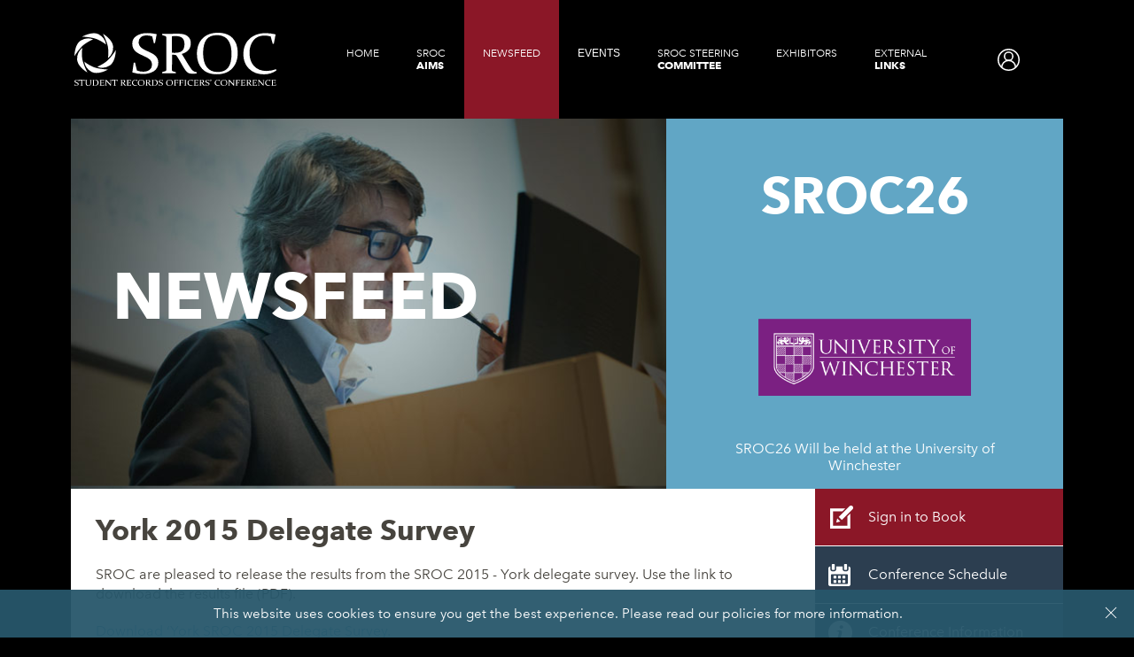

--- FILE ---
content_type: text/html; charset=UTF-8
request_url: https://sroc.ac.uk/newsfeed/york-2015-delegate-survey
body_size: 2976
content:
<!doctype html>
<html lang="en-US" class="no-js">
<head>
    <title>York 2015 Delegate Survey | SROC</title>
    <meta charset="UTF-8">
    <meta name="viewport" content="width=device-width, initial-scale=1.0">
    <meta name="format-detection" content="telephone=no">
    <meta name="theme-color" content="#00AEEF">
    <link rel="stylesheet" href="/_/css/main.css?rel=1761583692510">
    <link rel="apple-touch-icon" sizes="180x180" href="/_/img/favicons/apple-touch-icon.png">
    <link rel="icon" type="image/png" href="/_/img/favicons/favicon-32x32.png" sizes="32x32">
    <link rel="icon" type="image/png" href="/_/img/favicons/favicon-16x16.png" sizes="16x16">
    <link rel="manifest" href="/_/img/favicons/manifest.json">
    <link rel="mask-icon" href="/_/img/favicons/safari-pinned-tab.svg" color="#28576B">
    <link rel="shortcut icon" href="/_/img/favicons/favicon-32x32.png">
    <meta name="msapplication-config" content="/_/img/favicons/browserconfig.xml">
    <meta name="theme-color" content="#28576b">
    <meta name="google-site-verification" content="Qnps7v6vY3cf1ngCrQl_3U5j_3yYgAUpRsYnLb247p0" />
    
    <script>
    function setCookie(cname, cvalue, exdays) {
        var d = new Date();
        d.setTime(d.getTime() + (exdays*24*60*60*1000));
        var expires = "expires="+ d.toUTCString();
        document.cookie = cname + "=" + cvalue + ";" + expires + "; domain=" + window.location.hostname + "; path=/;";
    }
    function deleteCookie(cname) {
        document.cookie = cname + '=no; expires=Thu, 01 Jan 1970 00:00:01 GMT; domain=' + window.location.hostname + '; path=/;';
    }
    function getCookie(name) {
        var value = "; " + document.cookie;
        var parts = value.split("; " + name + "=");
        if (parts.length == 2) return parts.pop().split(";").shift();
    }

                    document.write('<div class="triad_gdpr" id="triad_gdpr_consent"><p><button id="triad_gdpr_consent_btn">Allow Cookies</button>We would like to use cookies to ensure we give you the best experience on our website. If you consent to us using cookies, please click on the button.</p></div>');
                document.addEventListener('click',function(event) {
            if (event.target.id == 'triad_gdpr_consent_btn') {
                setCookie('triad_gdpr_consent', 'yes', 365);
                location.reload();
            }
        });
    
</script>


    <!-- Google Tag Manager -->
    <script>(function(w,d,s,l,i){w[l]=w[l]||[];w[l].push({'gtm.start':
    new Date().getTime(),event:'gtm.js'});var f=d.getElementsByTagName(s)[0],
    j=d.createElement(s),dl=l!='dataLayer'?'&l='+l:'';j.async=true;j.src=
    'https://www.googletagmanager.com/gtm.js?id='+i+dl;f.parentNode.insertBefore(j,f);
    })(window,document,'script','dataLayer','GTM-P3VDFJX');</script>
    <!-- End Google Tag Manager -->
</head>

<body>

    <!-- Google Tag Manager (noscript) -->
    <noscript><iframe src="https://www.googletagmanager.com/ns.html?id=GTM-P3VDFJX"
    height="0" width="0" style="display:none;visibility:hidden"></iframe></noscript>
    <!-- End Google Tag Manager (noscript) -->


    <div id="gdpr">
        <a id="triad_gdpr_consent_btn"></a>
        <p>This website uses cookies to ensure you get the best experience. Please read our <a class="policy" href="/privacy-policy" title="Go to Cookie Policy">policies</a> for more information.</p>
    </div>


<header>
    <div class="uk-container uk-container-center">
        <div class="uk-grid">
            <div class="uk-width-1-1">

                <div id="logo">
                    <a href="/">
                        <img src="/_/img/logo.svg" alt="">
                    </a>
                </div>

                <a id="menu-button" href="#off-canvas" uk-toggle>
                    Menu
                </a>

                <nav>
                    <ul>
                        <li>
    <a  href="/">
        Home
    </a>
</li>
<li>
    <a  href="/sroc-aims">
        SROC <br class="uk-visible@s"><span>Aims</span>
    </a>
</li>
<li>
    <a class="active"href="/newsfeed">
        Newsfeed
    </a>
</li>

<!-- <li>
    <div class="uk-button-dropdown" data-uk-dropdown="{mode:'click'}">
        <a  href="#">
            Events
        </a>
        <div class="uk-dropdown uk-dropdown-bottom" aria-hidden="true">
            <ul class="uk-nav uk-nav-dropdown">
                <li><a  href="/conference-information">Current Conference</a></li>
                <li><a  href="/previous-conferences">Previous Conferences</a></li>
                <li><a  href="/day-sessions">Day Sessions</a></li>
            </ul>
        </div>
    </div>
</li> -->

<li>
    <div class="uk-button-dropdown uk-inline">
        <button class="dropdown" type="button">Events</button>
        <div uk-dropdown="mode: click; offset: 0" class="uk-dropdown uk-dropdown-bottom" aria-hidden="true">
            <ul class="uk-nav uk-dropdown-nav">
                <li><a  href="/conference-information">Current Conference</a></li>
                <li><a  href="/previous-conferences">Previous Conferences</a></li>
                <li><a  href="/day-sessions">Day Sessions</a></li>
            </ul>
        </div>
    </div>
</li>

<li>
    <a  href="/steering-committee">
        SROC Steering <span>Committee</span>
    </a>
</li>
<li>
    <a  href="/exhibitors">
        Exhibitors
    </a>
</li>
<li>
    <a  href="/external-links">
        External <span>Links</span>
    </a>
</li>

                    </ul>
                </nav>

                <div class="account desktop">
                    <a href="/booking/information">
                        <img src="/_/img/account.svg" alt="Account">
                    </a>

                    
                </div>

                <div uk-offcanvas="flip: true" id="off-canvas" aria-hidden="true">
                    <div class="uk-offcanvas-bar uk-offcanvas-bar-flip">
                        <a id="off-canvas-close" href="#off-canvas">Close</a>
                        <ul>
                            <li>
    <a  href="/">
        Home
    </a>
</li>
<li>
    <a  href="/sroc-aims">
        SROC <br class="uk-visible@s"><span>Aims</span>
    </a>
</li>
<li>
    <a class="active"href="/newsfeed">
        Newsfeed
    </a>
</li>

<!-- <li>
    <div class="uk-button-dropdown" data-uk-dropdown="{mode:'click'}">
        <a  href="#">
            Events
        </a>
        <div class="uk-dropdown uk-dropdown-bottom" aria-hidden="true">
            <ul class="uk-nav uk-nav-dropdown">
                <li><a  href="/conference-information">Current Conference</a></li>
                <li><a  href="/previous-conferences">Previous Conferences</a></li>
                <li><a  href="/day-sessions">Day Sessions</a></li>
            </ul>
        </div>
    </div>
</li> -->

<li>
    <div class="uk-button-dropdown uk-inline">
        <button class="dropdown" type="button">Events</button>
        <div uk-dropdown="mode: click; offset: 0" class="uk-dropdown uk-dropdown-bottom" aria-hidden="true">
            <ul class="uk-nav uk-dropdown-nav">
                <li><a  href="/conference-information">Current Conference</a></li>
                <li><a  href="/previous-conferences">Previous Conferences</a></li>
                <li><a  href="/day-sessions">Day Sessions</a></li>
            </ul>
        </div>
    </div>
</li>

<li>
    <a  href="/steering-committee">
        SROC Steering <span>Committee</span>
    </a>
</li>
<li>
    <a  href="/exhibitors">
        Exhibitors
    </a>
</li>
<li>
    <a  href="/external-links">
        External <span>Links</span>
    </a>
</li>

                        </ul>
                        <div class="account mobile">
                            <a href="/booking/information">
                                <img src="/_/img/account.svg" alt="Account">
                            </a>
        
                            
                        </div>
                    </div>
                </div>

            </div>
        </div>
    </div>
</header>

<main>
    <div id="banner">
        <div class="uk-container uk-container-center expand">
            <div class="uk-grid uk-grid-collapse">
                <div class="uk-width-1-1">

                    
                        <div id="banner-image" class="newsfeed">
                            <div>
                                <div class="message">
                                    <br><span>NEWSFEED</span>
                                </div>
                            </div>
                        </div>

                    


                    <div id="booking">
                        <div>
                            <div class="message uk-visible@s">
                                

                                <div class="line-one"><p><strong>SROC26</strong></p></div>
                                <div class="notes uk-text-center">
                                    <div class="raw-html-embed"><span style="display: block; margin-left: auto; margin-right: auto; width: 100%;"><p><a href="https://www.winchester.ac.uk/" target="_blank"></a></p><p></p><p><a href="https://www.winchester.ac.uk/" target="_blank"><img src="../_/uploads/page-content/UoW_Logo_Landscape_Purple.png" align="center" hspace="10" alt="University of Winchester Logo"></a></p></span>

SROC26 Will be held at the University of Winchester</div>
                                </div>
                                
                            </div>
                        </div>
                    </div>

                </div>
            </div>
        </div>
    </div>

    

<div class="uk-container uk-container-center expand" id="two-col">
    <div class="uk-grid uk-grid-collapse">
        <div class="uk-width-3-4@m" id="main-column">
            <div class="content-styles large-padding uk-position-relative">
                <!--  -->
                

    
    
    <h1>York 2015 Delegate Survey</h1>
    <figure class="rte_right">
        <div class="img-wrapper" id="img-wrapper-1">
            
            
        </div>
    </figure>
    <p>SROC are pleased to release the results from the SROC 2015 - York delegate survey. Use the link to download the results file (PDF).</p>

 <p><a href="http://www.ureports.dept.shef.ac.uk/SROC/2015/Published_Delegate_Survey.pdf" title="Published_Delegate_Survey.pdf">Download ‘York SROC 2015 Delegate Survey.</a></p>

 <p> </p>

 <p> </p>
    <p>< <a href="/newsfeed">Back to all news</a></p>

                <!--  -->
            </div>
        </div>
        <div class="uk-width-1-4@m" id="sidebar-container">

            <div class="sidebar-booking-links">
    <ul>
        
            <li>
                <a id="booking" href="/booking">
                    Sign in to Book
                </a>
            </li>
        
        
        <li>
            <a id="conference-schedule" href="/schedule/university-of-winchester" >
                Conference Schedule
            </a>
        </li>
        
        <li>
            <a id="conference-information" href="/conference-information">
                Conference Information
            </a>
        </li>
        <li>
            <a id="accommodation-and-travel" href="/accommodation-travel">
                Accommodation & Travel
            </a>
        </li>
        <li>
            <a id="prices-and-payment" href="/prices-payment">
                Prices & Payment
            </a>
        </li>
    </ul>
</div>

            <div id="tweet">
                <div class="uk-container uk-container-center expand">
                    <div class="uk-grid uk-grid-collapse uk-flex-center uk-padding-small" id="linkedin-container">
                        <a href="https://www.linkedin.com/groups?home=&gid=2443715&trk=anet_ug_hm&goback=.gdr_1295513528800_1" target="_blank"><img src="/_/img/black_linkedin_icon.svg" alt="LinkedIn Icon"></a>
                    </div>
                </div>
            </div>
        </div>
    </div>
</div>

</main>



<footer id="site-footer" class="cookies-padding">
    <div class="uk-container uk-container-center expand">
        <div class="uk-grid uk-grid-collapse">
            <div class="uk-width-1-1">
                <div id="footer-right">
                    <p>Follow us on</p>
                    <a target="_blank" href="https://www.linkedin.com/groups?home=&gid=2443715&trk=anet_ug_hm&goback=.gdr_1295513528800_1" id="footer-linkedin">LinkedIn</a>
                </div>
                <div id="footer-left">

                

                    <p>
                        Copyright © SROC 2026 <span class="uk-visible@s"> | </span><br class="uk-hidden@s">
                        Created by <a target="_blank" href="https://www.triad.uk.com">Triad</a> <span class="uk-visible@s"> | </span><br class="uk-hidden@s">
                        <a href="/data-statement">Privacy Policy (Data Statement)</a>
                    </p>
                </div>
            </div>
        </div>
    </div>
</footer>

<script src="/_/js/main.js?rel=1761583692510"></script>
<script src="https://cdnjs.cloudflare.com/ajax/libs/uikit/3.15.14/js/uikit.min.js"></script>
<script src="https://cdnjs.cloudflare.com/ajax/libs/uikit/3.15.14/js/components/tooltip.min.js"></script>

</body>
</html>


--- FILE ---
content_type: text/plain
request_url: https://www.google-analytics.com/j/collect?v=1&_v=j102&a=1653446279&t=pageview&_s=1&dl=https%3A%2F%2Fsroc.ac.uk%2Fnewsfeed%2Fyork-2015-delegate-survey&ul=en-us%40posix&dt=York%202015%20Delegate%20Survey%20%7C%20SROC&sr=1280x720&vp=1280x720&_u=YEBAAEABAAAAACAAI~&jid=486086019&gjid=1427137110&cid=290827242.1769442667&tid=UA-151051221-1&_gid=935870055.1769442667&_r=1&_slc=1&gtm=45He61m0n81P3VDFJXza200&gcd=13l3l3l3l1l1&dma=0&tag_exp=103116026~103200004~104527906~104528500~104684208~104684211~105391253~115495938~115616985~115938466~115938469~116185181~116185182~116682876~116992598~117041588~117223559&z=135950373
body_size: -449
content:
2,cG-2QECQWV9ZX

--- FILE ---
content_type: application/javascript
request_url: https://sroc.ac.uk/_/js/main.js?rel=1761583692510
body_size: 88651
content:
function numberWithCommas(t){return t.toString().replace(/\B(?=(\d{3})+(?!\d))/g,",")}!function(t,e){"use strict";"object"==typeof module&&"object"==typeof module.exports?module.exports=t.document?e(t,!0):function(t){if(!t.document)throw new Error("jQuery requires a window with a document");return e(t)}:e(t)}("undefined"!=typeof window?window:this,function(t,e){"use strict";var n=[],i=Object.getPrototypeOf,r=n.slice,o=n.flat?function(t){return n.flat.call(t)}:function(t){return n.concat.apply([],t)},s=n.push,a=n.indexOf,l={},c=l.toString,u=l.hasOwnProperty,h=u.toString,d=h.call(Object),f={},p=function(t){return"function"==typeof t&&"number"!=typeof t.nodeType&&"function"!=typeof t.item},g=function(t){return null!=t&&t===t.window},m=t.document,v={type:!0,src:!0,nonce:!0,noModule:!0};function y(t,e,n){var i,r,o=(n=n||m).createElement("script");if(o.text=t,e)for(i in v)(r=e[i]||e.getAttribute&&e.getAttribute(i))&&o.setAttribute(i,r);n.head.appendChild(o).parentNode.removeChild(o)}function w(t){return null==t?t+"":"object"==typeof t||"function"==typeof t?l[c.call(t)]||"object":typeof t}var x=function(t,e){return new x.fn.init(t,e)};function b(t){var e=!!t&&"length"in t&&t.length,n=w(t);return!p(t)&&!g(t)&&("array"===n||0===e||"number"==typeof e&&e>0&&e-1 in t)}x.fn=x.prototype={jquery:"3.6.0",constructor:x,length:0,toArray:function(){return r.call(this)},get:function(t){return null==t?r.call(this):t<0?this[t+this.length]:this[t]},pushStack:function(t){var e=x.merge(this.constructor(),t);return e.prevObject=this,e},each:function(t){return x.each(this,t)},map:function(t){return this.pushStack(x.map(this,function(e,n){return t.call(e,n,e)}))},slice:function(){return this.pushStack(r.apply(this,arguments))},first:function(){return this.eq(0)},last:function(){return this.eq(-1)},even:function(){return this.pushStack(x.grep(this,function(t,e){return(e+1)%2}))},odd:function(){return this.pushStack(x.grep(this,function(t,e){return e%2}))},eq:function(t){var e=this.length,n=+t+(t<0?e:0);return this.pushStack(n>=0&&n<e?[this[n]]:[])},end:function(){return this.prevObject||this.constructor()},push:s,sort:n.sort,splice:n.splice},x.extend=x.fn.extend=function(){var t,e,n,i,r,o,s=arguments[0]||{},a=1,l=arguments.length,c=!1;for("boolean"==typeof s&&(c=s,s=arguments[a]||{},a++),"object"==typeof s||p(s)||(s={}),a===l&&(s=this,a--);a<l;a++)if(null!=(t=arguments[a]))for(e in t)i=t[e],"__proto__"!==e&&s!==i&&(c&&i&&(x.isPlainObject(i)||(r=Array.isArray(i)))?(n=s[e],o=r&&!Array.isArray(n)?[]:r||x.isPlainObject(n)?n:{},r=!1,s[e]=x.extend(c,o,i)):void 0!==i&&(s[e]=i));return s},x.extend({expando:"jQuery"+("3.6.0"+Math.random()).replace(/\D/g,""),isReady:!0,error:function(t){throw new Error(t)},noop:function(){},isPlainObject:function(t){var e,n;return!(!t||"[object Object]"!==c.call(t))&&(!(e=i(t))||"function"==typeof(n=u.call(e,"constructor")&&e.constructor)&&h.call(n)===d)},isEmptyObject:function(t){var e;for(e in t)return!1;return!0},globalEval:function(t,e,n){y(t,{nonce:e&&e.nonce},n)},each:function(t,e){var n,i=0;if(b(t))for(n=t.length;i<n&&!1!==e.call(t[i],i,t[i]);i++);else for(i in t)if(!1===e.call(t[i],i,t[i]))break;return t},makeArray:function(t,e){var n=e||[];return null!=t&&(b(Object(t))?x.merge(n,"string"==typeof t?[t]:t):s.call(n,t)),n},inArray:function(t,e,n){return null==e?-1:a.call(e,t,n)},merge:function(t,e){for(var n=+e.length,i=0,r=t.length;i<n;i++)t[r++]=e[i];return t.length=r,t},grep:function(t,e,n){for(var i=[],r=0,o=t.length,s=!n;r<o;r++)!e(t[r],r)!==s&&i.push(t[r]);return i},map:function(t,e,n){var i,r,s=0,a=[];if(b(t))for(i=t.length;s<i;s++)null!=(r=e(t[s],s,n))&&a.push(r);else for(s in t)null!=(r=e(t[s],s,n))&&a.push(r);return o(a)},guid:1,support:f}),"function"==typeof Symbol&&(x.fn[Symbol.iterator]=n[Symbol.iterator]),x.each("Boolean Number String Function Array Date RegExp Object Error Symbol".split(" "),function(t,e){l["[object "+e+"]"]=e.toLowerCase()});var $=function(t){var e,n,i,r,o,s,a,l,c,u,h,d,f,p,g,m,v,y,w,x="sizzle"+1*new Date,b=t.document,$=0,k=0,S=lt(),T=lt(),C=lt(),E=lt(),_=function(t,e){return t===e&&(h=!0),0},A={}.hasOwnProperty,I=[],N=I.pop,O=I.push,D=I.push,H=I.slice,j=function(t,e){for(var n=0,i=t.length;n<i;n++)if(t[n]===e)return n;return-1},P="checked|selected|async|autofocus|autoplay|controls|defer|disabled|hidden|ismap|loop|multiple|open|readonly|required|scoped",L="[\\x20\\t\\r\\n\\f]",q="(?:\\\\[\\da-fA-F]{1,6}"+L+"?|\\\\[^\\r\\n\\f]|[\\w-]|[^\0-\\x7f])+",M="\\["+L+"*("+q+")(?:"+L+"*([*^$|!~]?=)"+L+"*(?:'((?:\\\\.|[^\\\\'])*)'|\"((?:\\\\.|[^\\\\\"])*)\"|("+q+"))|)"+L+"*\\]",B=":("+q+")(?:\\((('((?:\\\\.|[^\\\\'])*)'|\"((?:\\\\.|[^\\\\\"])*)\")|((?:\\\\.|[^\\\\()[\\]]|"+M+")*)|.*)\\)|)",R=new RegExp(L+"+","g"),z=new RegExp("^"+L+"+|((?:^|[^\\\\])(?:\\\\.)*)"+L+"+$","g"),F=new RegExp("^"+L+"*,"+L+"*"),W=new RegExp("^"+L+"*([>+~]|"+L+")"+L+"*"),U=new RegExp(L+"|>"),V=new RegExp(B),X=new RegExp("^"+q+"$"),Q={ID:new RegExp("^#("+q+")"),CLASS:new RegExp("^\\.("+q+")"),TAG:new RegExp("^("+q+"|[*])"),ATTR:new RegExp("^"+M),PSEUDO:new RegExp("^"+B),CHILD:new RegExp("^:(only|first|last|nth|nth-last)-(child|of-type)(?:\\("+L+"*(even|odd|(([+-]|)(\\d*)n|)"+L+"*(?:([+-]|)"+L+"*(\\d+)|))"+L+"*\\)|)","i"),bool:new RegExp("^(?:"+P+")$","i"),needsContext:new RegExp("^"+L+"*[>+~]|:(even|odd|eq|gt|lt|nth|first|last)(?:\\("+L+"*((?:-\\d)?\\d*)"+L+"*\\)|)(?=[^-]|$)","i")},Y=/HTML$/i,J=/^(?:input|select|textarea|button)$/i,G=/^h\d$/i,Z=/^[^{]+\{\s*\[native \w/,K=/^(?:#([\w-]+)|(\w+)|\.([\w-]+))$/,tt=/[+~]/,et=new RegExp("\\\\[\\da-fA-F]{1,6}"+L+"?|\\\\([^\\r\\n\\f])","g"),nt=function(t,e){var n="0x"+t.slice(1)-65536;return e||(n<0?String.fromCharCode(n+65536):String.fromCharCode(n>>10|55296,1023&n|56320))},it=/([\0-\x1f\x7f]|^-?\d)|^-$|[^\0-\x1f\x7f-\uFFFF\w-]/g,rt=function(t,e){return e?"\0"===t?"�":t.slice(0,-1)+"\\"+t.charCodeAt(t.length-1).toString(16)+" ":"\\"+t},ot=function(){d()},st=xt(function(t){return!0===t.disabled&&"fieldset"===t.nodeName.toLowerCase()},{dir:"parentNode",next:"legend"});try{D.apply(I=H.call(b.childNodes),b.childNodes),I[b.childNodes.length].nodeType}catch(t){D={apply:I.length?function(t,e){O.apply(t,H.call(e))}:function(t,e){for(var n=t.length,i=0;t[n++]=e[i++];);t.length=n-1}}}function at(t,e,i,r){var o,a,c,u,h,p,v,y=e&&e.ownerDocument,b=e?e.nodeType:9;if(i=i||[],"string"!=typeof t||!t||1!==b&&9!==b&&11!==b)return i;if(!r&&(d(e),e=e||f,g)){if(11!==b&&(h=K.exec(t)))if(o=h[1]){if(9===b){if(!(c=e.getElementById(o)))return i;if(c.id===o)return i.push(c),i}else if(y&&(c=y.getElementById(o))&&w(e,c)&&c.id===o)return i.push(c),i}else{if(h[2])return D.apply(i,e.getElementsByTagName(t)),i;if((o=h[3])&&n.getElementsByClassName&&e.getElementsByClassName)return D.apply(i,e.getElementsByClassName(o)),i}if(n.qsa&&!E[t+" "]&&(!m||!m.test(t))&&(1!==b||"object"!==e.nodeName.toLowerCase())){if(v=t,y=e,1===b&&(U.test(t)||W.test(t))){for((y=tt.test(t)&&vt(e.parentNode)||e)===e&&n.scope||((u=e.getAttribute("id"))?u=u.replace(it,rt):e.setAttribute("id",u=x)),a=(p=s(t)).length;a--;)p[a]=(u?"#"+u:":scope")+" "+wt(p[a]);v=p.join(",")}try{return D.apply(i,y.querySelectorAll(v)),i}catch(e){E(t,!0)}finally{u===x&&e.removeAttribute("id")}}}return l(t.replace(z,"$1"),e,i,r)}function lt(){var t=[];return function e(n,r){return t.push(n+" ")>i.cacheLength&&delete e[t.shift()],e[n+" "]=r}}function ct(t){return t[x]=!0,t}function ut(t){var e=f.createElement("fieldset");try{return!!t(e)}catch(t){return!1}finally{e.parentNode&&e.parentNode.removeChild(e),e=null}}function ht(t,e){for(var n=t.split("|"),r=n.length;r--;)i.attrHandle[n[r]]=e}function dt(t,e){var n=e&&t,i=n&&1===t.nodeType&&1===e.nodeType&&t.sourceIndex-e.sourceIndex;if(i)return i;if(n)for(;n=n.nextSibling;)if(n===e)return-1;return t?1:-1}function ft(t){return function(e){return"input"===e.nodeName.toLowerCase()&&e.type===t}}function pt(t){return function(e){var n=e.nodeName.toLowerCase();return("input"===n||"button"===n)&&e.type===t}}function gt(t){return function(e){return"form"in e?e.parentNode&&!1===e.disabled?"label"in e?"label"in e.parentNode?e.parentNode.disabled===t:e.disabled===t:e.isDisabled===t||e.isDisabled!==!t&&st(e)===t:e.disabled===t:"label"in e&&e.disabled===t}}function mt(t){return ct(function(e){return e=+e,ct(function(n,i){for(var r,o=t([],n.length,e),s=o.length;s--;)n[r=o[s]]&&(n[r]=!(i[r]=n[r]))})})}function vt(t){return t&&void 0!==t.getElementsByTagName&&t}for(e in n=at.support={},o=at.isXML=function(t){var e=t&&t.namespaceURI,n=t&&(t.ownerDocument||t).documentElement;return!Y.test(e||n&&n.nodeName||"HTML")},d=at.setDocument=function(t){var e,r,s=t?t.ownerDocument||t:b;return s!=f&&9===s.nodeType&&s.documentElement?(p=(f=s).documentElement,g=!o(f),b!=f&&(r=f.defaultView)&&r.top!==r&&(r.addEventListener?r.addEventListener("unload",ot,!1):r.attachEvent&&r.attachEvent("onunload",ot)),n.scope=ut(function(t){return p.appendChild(t).appendChild(f.createElement("div")),void 0!==t.querySelectorAll&&!t.querySelectorAll(":scope fieldset div").length}),n.attributes=ut(function(t){return t.className="i",!t.getAttribute("className")}),n.getElementsByTagName=ut(function(t){return t.appendChild(f.createComment("")),!t.getElementsByTagName("*").length}),n.getElementsByClassName=Z.test(f.getElementsByClassName),n.getById=ut(function(t){return p.appendChild(t).id=x,!f.getElementsByName||!f.getElementsByName(x).length}),n.getById?(i.filter.ID=function(t){var e=t.replace(et,nt);return function(t){return t.getAttribute("id")===e}},i.find.ID=function(t,e){if(void 0!==e.getElementById&&g){var n=e.getElementById(t);return n?[n]:[]}}):(i.filter.ID=function(t){var e=t.replace(et,nt);return function(t){var n=void 0!==t.getAttributeNode&&t.getAttributeNode("id");return n&&n.value===e}},i.find.ID=function(t,e){if(void 0!==e.getElementById&&g){var n,i,r,o=e.getElementById(t);if(o){if((n=o.getAttributeNode("id"))&&n.value===t)return[o];for(r=e.getElementsByName(t),i=0;o=r[i++];)if((n=o.getAttributeNode("id"))&&n.value===t)return[o]}return[]}}),i.find.TAG=n.getElementsByTagName?function(t,e){return void 0!==e.getElementsByTagName?e.getElementsByTagName(t):n.qsa?e.querySelectorAll(t):void 0}:function(t,e){var n,i=[],r=0,o=e.getElementsByTagName(t);if("*"===t){for(;n=o[r++];)1===n.nodeType&&i.push(n);return i}return o},i.find.CLASS=n.getElementsByClassName&&function(t,e){if(void 0!==e.getElementsByClassName&&g)return e.getElementsByClassName(t)},v=[],m=[],(n.qsa=Z.test(f.querySelectorAll))&&(ut(function(t){var e;p.appendChild(t).innerHTML="<a id='"+x+"'></a><select id='"+x+"-\r\\' msallowcapture=''><option selected=''></option></select>",t.querySelectorAll("[msallowcapture^='']").length&&m.push("[*^$]="+L+"*(?:''|\"\")"),t.querySelectorAll("[selected]").length||m.push("\\["+L+"*(?:value|"+P+")"),t.querySelectorAll("[id~="+x+"-]").length||m.push("~="),(e=f.createElement("input")).setAttribute("name",""),t.appendChild(e),t.querySelectorAll("[name='']").length||m.push("\\["+L+"*name"+L+"*="+L+"*(?:''|\"\")"),t.querySelectorAll(":checked").length||m.push(":checked"),t.querySelectorAll("a#"+x+"+*").length||m.push(".#.+[+~]"),t.querySelectorAll("\\\f"),m.push("[\\r\\n\\f]")}),ut(function(t){t.innerHTML="<a href='' disabled='disabled'></a><select disabled='disabled'><option/></select>";var e=f.createElement("input");e.setAttribute("type","hidden"),t.appendChild(e).setAttribute("name","D"),t.querySelectorAll("[name=d]").length&&m.push("name"+L+"*[*^$|!~]?="),2!==t.querySelectorAll(":enabled").length&&m.push(":enabled",":disabled"),p.appendChild(t).disabled=!0,2!==t.querySelectorAll(":disabled").length&&m.push(":enabled",":disabled"),t.querySelectorAll("*,:x"),m.push(",.*:")})),(n.matchesSelector=Z.test(y=p.matches||p.webkitMatchesSelector||p.mozMatchesSelector||p.oMatchesSelector||p.msMatchesSelector))&&ut(function(t){n.disconnectedMatch=y.call(t,"*"),y.call(t,"[s!='']:x"),v.push("!=",B)}),m=m.length&&new RegExp(m.join("|")),v=v.length&&new RegExp(v.join("|")),e=Z.test(p.compareDocumentPosition),w=e||Z.test(p.contains)?function(t,e){var n=9===t.nodeType?t.documentElement:t,i=e&&e.parentNode;return t===i||!(!i||1!==i.nodeType||!(n.contains?n.contains(i):t.compareDocumentPosition&&16&t.compareDocumentPosition(i)))}:function(t,e){if(e)for(;e=e.parentNode;)if(e===t)return!0;return!1},_=e?function(t,e){if(t===e)return h=!0,0;var i=!t.compareDocumentPosition-!e.compareDocumentPosition;return i||(1&(i=(t.ownerDocument||t)==(e.ownerDocument||e)?t.compareDocumentPosition(e):1)||!n.sortDetached&&e.compareDocumentPosition(t)===i?t==f||t.ownerDocument==b&&w(b,t)?-1:e==f||e.ownerDocument==b&&w(b,e)?1:u?j(u,t)-j(u,e):0:4&i?-1:1)}:function(t,e){if(t===e)return h=!0,0;var n,i=0,r=t.parentNode,o=e.parentNode,s=[t],a=[e];if(!r||!o)return t==f?-1:e==f?1:r?-1:o?1:u?j(u,t)-j(u,e):0;if(r===o)return dt(t,e);for(n=t;n=n.parentNode;)s.unshift(n);for(n=e;n=n.parentNode;)a.unshift(n);for(;s[i]===a[i];)i++;return i?dt(s[i],a[i]):s[i]==b?-1:a[i]==b?1:0},f):f},at.matches=function(t,e){return at(t,null,null,e)},at.matchesSelector=function(t,e){if(d(t),n.matchesSelector&&g&&!E[e+" "]&&(!v||!v.test(e))&&(!m||!m.test(e)))try{var i=y.call(t,e);if(i||n.disconnectedMatch||t.document&&11!==t.document.nodeType)return i}catch(t){E(e,!0)}return at(e,f,null,[t]).length>0},at.contains=function(t,e){return(t.ownerDocument||t)!=f&&d(t),w(t,e)},at.attr=function(t,e){(t.ownerDocument||t)!=f&&d(t);var r=i.attrHandle[e.toLowerCase()],o=r&&A.call(i.attrHandle,e.toLowerCase())?r(t,e,!g):void 0;return void 0!==o?o:n.attributes||!g?t.getAttribute(e):(o=t.getAttributeNode(e))&&o.specified?o.value:null},at.escape=function(t){return(t+"").replace(it,rt)},at.error=function(t){throw new Error("Syntax error, unrecognized expression: "+t)},at.uniqueSort=function(t){var e,i=[],r=0,o=0;if(h=!n.detectDuplicates,u=!n.sortStable&&t.slice(0),t.sort(_),h){for(;e=t[o++];)e===t[o]&&(r=i.push(o));for(;r--;)t.splice(i[r],1)}return u=null,t},r=at.getText=function(t){var e,n="",i=0,o=t.nodeType;if(o){if(1===o||9===o||11===o){if("string"==typeof t.textContent)return t.textContent;for(t=t.firstChild;t;t=t.nextSibling)n+=r(t)}else if(3===o||4===o)return t.nodeValue}else for(;e=t[i++];)n+=r(e);return n},(i=at.selectors={cacheLength:50,createPseudo:ct,match:Q,attrHandle:{},find:{},relative:{">":{dir:"parentNode",first:!0}," ":{dir:"parentNode"},"+":{dir:"previousSibling",first:!0},"~":{dir:"previousSibling"}},preFilter:{ATTR:function(t){return t[1]=t[1].replace(et,nt),t[3]=(t[3]||t[4]||t[5]||"").replace(et,nt),"~="===t[2]&&(t[3]=" "+t[3]+" "),t.slice(0,4)},CHILD:function(t){return t[1]=t[1].toLowerCase(),"nth"===t[1].slice(0,3)?(t[3]||at.error(t[0]),t[4]=+(t[4]?t[5]+(t[6]||1):2*("even"===t[3]||"odd"===t[3])),t[5]=+(t[7]+t[8]||"odd"===t[3])):t[3]&&at.error(t[0]),t},PSEUDO:function(t){var e,n=!t[6]&&t[2];return Q.CHILD.test(t[0])?null:(t[3]?t[2]=t[4]||t[5]||"":n&&V.test(n)&&(e=s(n,!0))&&(e=n.indexOf(")",n.length-e)-n.length)&&(t[0]=t[0].slice(0,e),t[2]=n.slice(0,e)),t.slice(0,3))}},filter:{TAG:function(t){var e=t.replace(et,nt).toLowerCase();return"*"===t?function(){return!0}:function(t){return t.nodeName&&t.nodeName.toLowerCase()===e}},CLASS:function(t){var e=S[t+" "];return e||(e=new RegExp("(^|"+L+")"+t+"("+L+"|$)"))&&S(t,function(t){return e.test("string"==typeof t.className&&t.className||void 0!==t.getAttribute&&t.getAttribute("class")||"")})},ATTR:function(t,e,n){return function(i){var r=at.attr(i,t);return null==r?"!="===e:!e||(r+="","="===e?r===n:"!="===e?r!==n:"^="===e?n&&0===r.indexOf(n):"*="===e?n&&r.indexOf(n)>-1:"$="===e?n&&r.slice(-n.length)===n:"~="===e?(" "+r.replace(R," ")+" ").indexOf(n)>-1:"|="===e&&(r===n||r.slice(0,n.length+1)===n+"-"))}},CHILD:function(t,e,n,i,r){var o="nth"!==t.slice(0,3),s="last"!==t.slice(-4),a="of-type"===e;return 1===i&&0===r?function(t){return!!t.parentNode}:function(e,n,l){var c,u,h,d,f,p,g=o!==s?"nextSibling":"previousSibling",m=e.parentNode,v=a&&e.nodeName.toLowerCase(),y=!l&&!a,w=!1;if(m){if(o){for(;g;){for(d=e;d=d[g];)if(a?d.nodeName.toLowerCase()===v:1===d.nodeType)return!1;p=g="only"===t&&!p&&"nextSibling"}return!0}if(p=[s?m.firstChild:m.lastChild],s&&y){for(w=(f=(c=(u=(h=(d=m)[x]||(d[x]={}))[d.uniqueID]||(h[d.uniqueID]={}))[t]||[])[0]===$&&c[1])&&c[2],d=f&&m.childNodes[f];d=++f&&d&&d[g]||(w=f=0)||p.pop();)if(1===d.nodeType&&++w&&d===e){u[t]=[$,f,w];break}}else if(y&&(w=f=(c=(u=(h=(d=e)[x]||(d[x]={}))[d.uniqueID]||(h[d.uniqueID]={}))[t]||[])[0]===$&&c[1]),!1===w)for(;(d=++f&&d&&d[g]||(w=f=0)||p.pop())&&((a?d.nodeName.toLowerCase()!==v:1!==d.nodeType)||!++w||(y&&((u=(h=d[x]||(d[x]={}))[d.uniqueID]||(h[d.uniqueID]={}))[t]=[$,w]),d!==e)););return(w-=r)===i||w%i==0&&w/i>=0}}},PSEUDO:function(t,e){var n,r=i.pseudos[t]||i.setFilters[t.toLowerCase()]||at.error("unsupported pseudo: "+t);return r[x]?r(e):r.length>1?(n=[t,t,"",e],i.setFilters.hasOwnProperty(t.toLowerCase())?ct(function(t,n){for(var i,o=r(t,e),s=o.length;s--;)t[i=j(t,o[s])]=!(n[i]=o[s])}):function(t){return r(t,0,n)}):r}},pseudos:{not:ct(function(t){var e=[],n=[],i=a(t.replace(z,"$1"));return i[x]?ct(function(t,e,n,r){for(var o,s=i(t,null,r,[]),a=t.length;a--;)(o=s[a])&&(t[a]=!(e[a]=o))}):function(t,r,o){return e[0]=t,i(e,null,o,n),e[0]=null,!n.pop()}}),has:ct(function(t){return function(e){return at(t,e).length>0}}),contains:ct(function(t){return t=t.replace(et,nt),function(e){return(e.textContent||r(e)).indexOf(t)>-1}}),lang:ct(function(t){return X.test(t||"")||at.error("unsupported lang: "+t),t=t.replace(et,nt).toLowerCase(),function(e){var n;do{if(n=g?e.lang:e.getAttribute("xml:lang")||e.getAttribute("lang"))return(n=n.toLowerCase())===t||0===n.indexOf(t+"-")}while((e=e.parentNode)&&1===e.nodeType);return!1}}),target:function(e){var n=t.location&&t.location.hash;return n&&n.slice(1)===e.id},root:function(t){return t===p},focus:function(t){return t===f.activeElement&&(!f.hasFocus||f.hasFocus())&&!!(t.type||t.href||~t.tabIndex)},enabled:gt(!1),disabled:gt(!0),checked:function(t){var e=t.nodeName.toLowerCase();return"input"===e&&!!t.checked||"option"===e&&!!t.selected},selected:function(t){return t.parentNode&&t.parentNode.selectedIndex,!0===t.selected},empty:function(t){for(t=t.firstChild;t;t=t.nextSibling)if(t.nodeType<6)return!1;return!0},parent:function(t){return!i.pseudos.empty(t)},header:function(t){return G.test(t.nodeName)},input:function(t){return J.test(t.nodeName)},button:function(t){var e=t.nodeName.toLowerCase();return"input"===e&&"button"===t.type||"button"===e},text:function(t){var e;return"input"===t.nodeName.toLowerCase()&&"text"===t.type&&(null==(e=t.getAttribute("type"))||"text"===e.toLowerCase())},first:mt(function(){return[0]}),last:mt(function(t,e){return[e-1]}),eq:mt(function(t,e,n){return[n<0?n+e:n]}),even:mt(function(t,e){for(var n=0;n<e;n+=2)t.push(n);return t}),odd:mt(function(t,e){for(var n=1;n<e;n+=2)t.push(n);return t}),lt:mt(function(t,e,n){for(var i=n<0?n+e:n>e?e:n;--i>=0;)t.push(i);return t}),gt:mt(function(t,e,n){for(var i=n<0?n+e:n;++i<e;)t.push(i);return t})}}).pseudos.nth=i.pseudos.eq,{radio:!0,checkbox:!0,file:!0,password:!0,image:!0})i.pseudos[e]=ft(e);for(e in{submit:!0,reset:!0})i.pseudos[e]=pt(e);function yt(){}function wt(t){for(var e=0,n=t.length,i="";e<n;e++)i+=t[e].value;return i}function xt(t,e,n){var i=e.dir,r=e.next,o=r||i,s=n&&"parentNode"===o,a=k++;return e.first?function(e,n,r){for(;e=e[i];)if(1===e.nodeType||s)return t(e,n,r);return!1}:function(e,n,l){var c,u,h,d=[$,a];if(l){for(;e=e[i];)if((1===e.nodeType||s)&&t(e,n,l))return!0}else for(;e=e[i];)if(1===e.nodeType||s)if(u=(h=e[x]||(e[x]={}))[e.uniqueID]||(h[e.uniqueID]={}),r&&r===e.nodeName.toLowerCase())e=e[i]||e;else{if((c=u[o])&&c[0]===$&&c[1]===a)return d[2]=c[2];if(u[o]=d,d[2]=t(e,n,l))return!0}return!1}}function bt(t){return t.length>1?function(e,n,i){for(var r=t.length;r--;)if(!t[r](e,n,i))return!1;return!0}:t[0]}function $t(t,e,n,i,r){for(var o,s=[],a=0,l=t.length,c=null!=e;a<l;a++)(o=t[a])&&(n&&!n(o,i,r)||(s.push(o),c&&e.push(a)));return s}function kt(t,e,n,i,r,o){return i&&!i[x]&&(i=kt(i)),r&&!r[x]&&(r=kt(r,o)),ct(function(o,s,a,l){var c,u,h,d=[],f=[],p=s.length,g=o||function(t,e,n){for(var i=0,r=e.length;i<r;i++)at(t,e[i],n);return n}(e||"*",a.nodeType?[a]:a,[]),m=!t||!o&&e?g:$t(g,d,t,a,l),v=n?r||(o?t:p||i)?[]:s:m;if(n&&n(m,v,a,l),i)for(c=$t(v,f),i(c,[],a,l),u=c.length;u--;)(h=c[u])&&(v[f[u]]=!(m[f[u]]=h));if(o){if(r||t){if(r){for(c=[],u=v.length;u--;)(h=v[u])&&c.push(m[u]=h);r(null,v=[],c,l)}for(u=v.length;u--;)(h=v[u])&&(c=r?j(o,h):d[u])>-1&&(o[c]=!(s[c]=h))}}else v=$t(v===s?v.splice(p,v.length):v),r?r(null,s,v,l):D.apply(s,v)})}function St(t){for(var e,n,r,o=t.length,s=i.relative[t[0].type],a=s||i.relative[" "],l=s?1:0,u=xt(function(t){return t===e},a,!0),h=xt(function(t){return j(e,t)>-1},a,!0),d=[function(t,n,i){var r=!s&&(i||n!==c)||((e=n).nodeType?u(t,n,i):h(t,n,i));return e=null,r}];l<o;l++)if(n=i.relative[t[l].type])d=[xt(bt(d),n)];else{if((n=i.filter[t[l].type].apply(null,t[l].matches))[x]){for(r=++l;r<o&&!i.relative[t[r].type];r++);return kt(l>1&&bt(d),l>1&&wt(t.slice(0,l-1).concat({value:" "===t[l-2].type?"*":""})).replace(z,"$1"),n,l<r&&St(t.slice(l,r)),r<o&&St(t=t.slice(r)),r<o&&wt(t))}d.push(n)}return bt(d)}return yt.prototype=i.filters=i.pseudos,i.setFilters=new yt,s=at.tokenize=function(t,e){var n,r,o,s,a,l,c,u=T[t+" "];if(u)return e?0:u.slice(0);for(a=t,l=[],c=i.preFilter;a;){for(s in n&&!(r=F.exec(a))||(r&&(a=a.slice(r[0].length)||a),l.push(o=[])),n=!1,(r=W.exec(a))&&(n=r.shift(),o.push({value:n,type:r[0].replace(z," ")}),a=a.slice(n.length)),i.filter)!(r=Q[s].exec(a))||c[s]&&!(r=c[s](r))||(n=r.shift(),o.push({value:n,type:s,matches:r}),a=a.slice(n.length));if(!n)break}return e?a.length:a?at.error(t):T(t,l).slice(0)},a=at.compile=function(t,e){var n,r=[],o=[],a=C[t+" "];if(!a){for(e||(e=s(t)),n=e.length;n--;)(a=St(e[n]))[x]?r.push(a):o.push(a);(a=C(t,function(t,e){var n=e.length>0,r=t.length>0,o=function(o,s,a,l,u){var h,p,m,v=0,y="0",w=o&&[],x=[],b=c,k=o||r&&i.find.TAG("*",u),S=$+=null==b?1:Math.random()||.1,T=k.length;for(u&&(c=s==f||s||u);y!==T&&null!=(h=k[y]);y++){if(r&&h){for(p=0,s||h.ownerDocument==f||(d(h),a=!g);m=t[p++];)if(m(h,s||f,a)){l.push(h);break}u&&($=S)}n&&((h=!m&&h)&&v--,o&&w.push(h))}if(v+=y,n&&y!==v){for(p=0;m=e[p++];)m(w,x,s,a);if(o){if(v>0)for(;y--;)w[y]||x[y]||(x[y]=N.call(l));x=$t(x)}D.apply(l,x),u&&!o&&x.length>0&&v+e.length>1&&at.uniqueSort(l)}return u&&($=S,c=b),w};return n?ct(o):o}(o,r))).selector=t}return a},l=at.select=function(t,e,n,r){var o,l,c,u,h,d="function"==typeof t&&t,f=!r&&s(t=d.selector||t);if(n=n||[],1===f.length){if((l=f[0]=f[0].slice(0)).length>2&&"ID"===(c=l[0]).type&&9===e.nodeType&&g&&i.relative[l[1].type]){if(!(e=(i.find.ID(c.matches[0].replace(et,nt),e)||[])[0]))return n;d&&(e=e.parentNode),t=t.slice(l.shift().value.length)}for(o=Q.needsContext.test(t)?0:l.length;o--&&(c=l[o],!i.relative[u=c.type]);)if((h=i.find[u])&&(r=h(c.matches[0].replace(et,nt),tt.test(l[0].type)&&vt(e.parentNode)||e))){if(l.splice(o,1),!(t=r.length&&wt(l)))return D.apply(n,r),n;break}}return(d||a(t,f))(r,e,!g,n,!e||tt.test(t)&&vt(e.parentNode)||e),n},n.sortStable=x.split("").sort(_).join("")===x,n.detectDuplicates=!!h,d(),n.sortDetached=ut(function(t){return 1&t.compareDocumentPosition(f.createElement("fieldset"))}),ut(function(t){return t.innerHTML="<a href='#'></a>","#"===t.firstChild.getAttribute("href")})||ht("type|href|height|width",function(t,e,n){if(!n)return t.getAttribute(e,"type"===e.toLowerCase()?1:2)}),n.attributes&&ut(function(t){return t.innerHTML="<input/>",t.firstChild.setAttribute("value",""),""===t.firstChild.getAttribute("value")})||ht("value",function(t,e,n){if(!n&&"input"===t.nodeName.toLowerCase())return t.defaultValue}),ut(function(t){return null==t.getAttribute("disabled")})||ht(P,function(t,e,n){var i;if(!n)return!0===t[e]?e.toLowerCase():(i=t.getAttributeNode(e))&&i.specified?i.value:null}),at}(t);x.find=$,x.expr=$.selectors,x.expr[":"]=x.expr.pseudos,x.uniqueSort=x.unique=$.uniqueSort,x.text=$.getText,x.isXMLDoc=$.isXML,x.contains=$.contains,x.escapeSelector=$.escape;var k=function(t,e,n){for(var i=[],r=void 0!==n;(t=t[e])&&9!==t.nodeType;)if(1===t.nodeType){if(r&&x(t).is(n))break;i.push(t)}return i},S=function(t,e){for(var n=[];t;t=t.nextSibling)1===t.nodeType&&t!==e&&n.push(t);return n},T=x.expr.match.needsContext;function C(t,e){return t.nodeName&&t.nodeName.toLowerCase()===e.toLowerCase()}var E=/^<([a-z][^\/\0>:\x20\t\r\n\f]*)[\x20\t\r\n\f]*\/?>(?:<\/\1>|)$/i;function _(t,e,n){return p(e)?x.grep(t,function(t,i){return!!e.call(t,i,t)!==n}):e.nodeType?x.grep(t,function(t){return t===e!==n}):"string"!=typeof e?x.grep(t,function(t){return a.call(e,t)>-1!==n}):x.filter(e,t,n)}x.filter=function(t,e,n){var i=e[0];return n&&(t=":not("+t+")"),1===e.length&&1===i.nodeType?x.find.matchesSelector(i,t)?[i]:[]:x.find.matches(t,x.grep(e,function(t){return 1===t.nodeType}))},x.fn.extend({find:function(t){var e,n,i=this.length,r=this;if("string"!=typeof t)return this.pushStack(x(t).filter(function(){for(e=0;e<i;e++)if(x.contains(r[e],this))return!0}));for(n=this.pushStack([]),e=0;e<i;e++)x.find(t,r[e],n);return i>1?x.uniqueSort(n):n},filter:function(t){return this.pushStack(_(this,t||[],!1))},not:function(t){return this.pushStack(_(this,t||[],!0))},is:function(t){return!!_(this,"string"==typeof t&&T.test(t)?x(t):t||[],!1).length}});var A,I=/^(?:\s*(<[\w\W]+>)[^>]*|#([\w-]+))$/;(x.fn.init=function(t,e,n){var i,r;if(!t)return this;if(n=n||A,"string"==typeof t){if(!(i="<"===t[0]&&">"===t[t.length-1]&&t.length>=3?[null,t,null]:I.exec(t))||!i[1]&&e)return!e||e.jquery?(e||n).find(t):this.constructor(e).find(t);if(i[1]){if(e=e instanceof x?e[0]:e,x.merge(this,x.parseHTML(i[1],e&&e.nodeType?e.ownerDocument||e:m,!0)),E.test(i[1])&&x.isPlainObject(e))for(i in e)p(this[i])?this[i](e[i]):this.attr(i,e[i]);return this}return(r=m.getElementById(i[2]))&&(this[0]=r,this.length=1),this}return t.nodeType?(this[0]=t,this.length=1,this):p(t)?void 0!==n.ready?n.ready(t):t(x):x.makeArray(t,this)}).prototype=x.fn,A=x(m);var N=/^(?:parents|prev(?:Until|All))/,O={children:!0,contents:!0,next:!0,prev:!0};function D(t,e){for(;(t=t[e])&&1!==t.nodeType;);return t}x.fn.extend({has:function(t){var e=x(t,this),n=e.length;return this.filter(function(){for(var t=0;t<n;t++)if(x.contains(this,e[t]))return!0})},closest:function(t,e){var n,i=0,r=this.length,o=[],s="string"!=typeof t&&x(t);if(!T.test(t))for(;i<r;i++)for(n=this[i];n&&n!==e;n=n.parentNode)if(n.nodeType<11&&(s?s.index(n)>-1:1===n.nodeType&&x.find.matchesSelector(n,t))){o.push(n);break}return this.pushStack(o.length>1?x.uniqueSort(o):o)},index:function(t){return t?"string"==typeof t?a.call(x(t),this[0]):a.call(this,t.jquery?t[0]:t):this[0]&&this[0].parentNode?this.first().prevAll().length:-1},add:function(t,e){return this.pushStack(x.uniqueSort(x.merge(this.get(),x(t,e))))},addBack:function(t){return this.add(null==t?this.prevObject:this.prevObject.filter(t))}}),x.each({parent:function(t){var e=t.parentNode;return e&&11!==e.nodeType?e:null},parents:function(t){return k(t,"parentNode")},parentsUntil:function(t,e,n){return k(t,"parentNode",n)},next:function(t){return D(t,"nextSibling")},prev:function(t){return D(t,"previousSibling")},nextAll:function(t){return k(t,"nextSibling")},prevAll:function(t){return k(t,"previousSibling")},nextUntil:function(t,e,n){return k(t,"nextSibling",n)},prevUntil:function(t,e,n){return k(t,"previousSibling",n)},siblings:function(t){return S((t.parentNode||{}).firstChild,t)},children:function(t){return S(t.firstChild)},contents:function(t){return null!=t.contentDocument&&i(t.contentDocument)?t.contentDocument:(C(t,"template")&&(t=t.content||t),x.merge([],t.childNodes))}},function(t,e){x.fn[t]=function(n,i){var r=x.map(this,e,n);return"Until"!==t.slice(-5)&&(i=n),i&&"string"==typeof i&&(r=x.filter(i,r)),this.length>1&&(O[t]||x.uniqueSort(r),N.test(t)&&r.reverse()),this.pushStack(r)}});var H=/[^\x20\t\r\n\f]+/g;function j(t){return t}function P(t){throw t}function L(t,e,n,i){var r;try{t&&p(r=t.promise)?r.call(t).done(e).fail(n):t&&p(r=t.then)?r.call(t,e,n):e.apply(void 0,[t].slice(i))}catch(t){n.apply(void 0,[t])}}x.Callbacks=function(t){t="string"==typeof t?function(t){var e={};return x.each(t.match(H)||[],function(t,n){e[n]=!0}),e}(t):x.extend({},t);var e,n,i,r,o=[],s=[],a=-1,l=function(){for(r=r||t.once,i=e=!0;s.length;a=-1)for(n=s.shift();++a<o.length;)!1===o[a].apply(n[0],n[1])&&t.stopOnFalse&&(a=o.length,n=!1);t.memory||(n=!1),e=!1,r&&(o=n?[]:"")},c={add:function(){return o&&(n&&!e&&(a=o.length-1,s.push(n)),function e(n){x.each(n,function(n,i){p(i)?t.unique&&c.has(i)||o.push(i):i&&i.length&&"string"!==w(i)&&e(i)})}(arguments),n&&!e&&l()),this},remove:function(){return x.each(arguments,function(t,e){for(var n;(n=x.inArray(e,o,n))>-1;)o.splice(n,1),n<=a&&a--}),this},has:function(t){return t?x.inArray(t,o)>-1:o.length>0},empty:function(){return o&&(o=[]),this},disable:function(){return r=s=[],o=n="",this},disabled:function(){return!o},lock:function(){return r=s=[],n||e||(o=n=""),this},locked:function(){return!!r},fireWith:function(t,n){return r||(n=[t,(n=n||[]).slice?n.slice():n],s.push(n),e||l()),this},fire:function(){return c.fireWith(this,arguments),this},fired:function(){return!!i}};return c},x.extend({Deferred:function(e){var n=[["notify","progress",x.Callbacks("memory"),x.Callbacks("memory"),2],["resolve","done",x.Callbacks("once memory"),x.Callbacks("once memory"),0,"resolved"],["reject","fail",x.Callbacks("once memory"),x.Callbacks("once memory"),1,"rejected"]],i="pending",r={state:function(){return i},always:function(){return o.done(arguments).fail(arguments),this},catch:function(t){return r.then(null,t)},pipe:function(){var t=arguments;return x.Deferred(function(e){x.each(n,function(n,i){var r=p(t[i[4]])&&t[i[4]];o[i[1]](function(){var t=r&&r.apply(this,arguments);t&&p(t.promise)?t.promise().progress(e.notify).done(e.resolve).fail(e.reject):e[i[0]+"With"](this,r?[t]:arguments)})}),t=null}).promise()},then:function(e,i,r){var o=0;function s(e,n,i,r){return function(){var a=this,l=arguments,c=function(){var t,c;if(!(e<o)){if((t=i.apply(a,l))===n.promise())throw new TypeError("Thenable self-resolution");c=t&&("object"==typeof t||"function"==typeof t)&&t.then,p(c)?r?c.call(t,s(o,n,j,r),s(o,n,P,r)):(o++,c.call(t,s(o,n,j,r),s(o,n,P,r),s(o,n,j,n.notifyWith))):(i!==j&&(a=void 0,l=[t]),(r||n.resolveWith)(a,l))}},u=r?c:function(){try{c()}catch(t){x.Deferred.exceptionHook&&x.Deferred.exceptionHook(t,u.stackTrace),e+1>=o&&(i!==P&&(a=void 0,l=[t]),n.rejectWith(a,l))}};e?u():(x.Deferred.getStackHook&&(u.stackTrace=x.Deferred.getStackHook()),t.setTimeout(u))}}return x.Deferred(function(t){n[0][3].add(s(0,t,p(r)?r:j,t.notifyWith)),n[1][3].add(s(0,t,p(e)?e:j)),n[2][3].add(s(0,t,p(i)?i:P))}).promise()},promise:function(t){return null!=t?x.extend(t,r):r}},o={};return x.each(n,function(t,e){var s=e[2],a=e[5];r[e[1]]=s.add,a&&s.add(function(){i=a},n[3-t][2].disable,n[3-t][3].disable,n[0][2].lock,n[0][3].lock),s.add(e[3].fire),o[e[0]]=function(){return o[e[0]+"With"](this===o?void 0:this,arguments),this},o[e[0]+"With"]=s.fireWith}),r.promise(o),e&&e.call(o,o),o},when:function(t){var e=arguments.length,n=e,i=Array(n),o=r.call(arguments),s=x.Deferred(),a=function(t){return function(n){i[t]=this,o[t]=arguments.length>1?r.call(arguments):n,--e||s.resolveWith(i,o)}};if(e<=1&&(L(t,s.done(a(n)).resolve,s.reject,!e),"pending"===s.state()||p(o[n]&&o[n].then)))return s.then();for(;n--;)L(o[n],a(n),s.reject);return s.promise()}});var q=/^(Eval|Internal|Range|Reference|Syntax|Type|URI)Error$/;x.Deferred.exceptionHook=function(e,n){t.console&&t.console.warn&&e&&q.test(e.name)&&t.console.warn("jQuery.Deferred exception: "+e.message,e.stack,n)},x.readyException=function(e){t.setTimeout(function(){throw e})};var M=x.Deferred();function B(){m.removeEventListener("DOMContentLoaded",B),t.removeEventListener("load",B),x.ready()}x.fn.ready=function(t){return M.then(t).catch(function(t){x.readyException(t)}),this},x.extend({isReady:!1,readyWait:1,ready:function(t){(!0===t?--x.readyWait:x.isReady)||(x.isReady=!0,!0!==t&&--x.readyWait>0||M.resolveWith(m,[x]))}}),x.ready.then=M.then,"complete"===m.readyState||"loading"!==m.readyState&&!m.documentElement.doScroll?t.setTimeout(x.ready):(m.addEventListener("DOMContentLoaded",B),t.addEventListener("load",B));var R=function(t,e,n,i,r,o,s){var a=0,l=t.length,c=null==n;if("object"===w(n))for(a in r=!0,n)R(t,e,a,n[a],!0,o,s);else if(void 0!==i&&(r=!0,p(i)||(s=!0),c&&(s?(e.call(t,i),e=null):(c=e,e=function(t,e,n){return c.call(x(t),n)})),e))for(;a<l;a++)e(t[a],n,s?i:i.call(t[a],a,e(t[a],n)));return r?t:c?e.call(t):l?e(t[0],n):o},z=/^-ms-/,F=/-([a-z])/g;function W(t,e){return e.toUpperCase()}function U(t){return t.replace(z,"ms-").replace(F,W)}var V=function(t){return 1===t.nodeType||9===t.nodeType||!+t.nodeType};function X(){this.expando=x.expando+X.uid++}X.uid=1,X.prototype={cache:function(t){var e=t[this.expando];return e||(e={},V(t)&&(t.nodeType?t[this.expando]=e:Object.defineProperty(t,this.expando,{value:e,configurable:!0}))),e},set:function(t,e,n){var i,r=this.cache(t);if("string"==typeof e)r[U(e)]=n;else for(i in e)r[U(i)]=e[i];return r},get:function(t,e){return void 0===e?this.cache(t):t[this.expando]&&t[this.expando][U(e)]},access:function(t,e,n){return void 0===e||e&&"string"==typeof e&&void 0===n?this.get(t,e):(this.set(t,e,n),void 0!==n?n:e)},remove:function(t,e){var n,i=t[this.expando];if(void 0!==i){if(void 0!==e){n=(e=Array.isArray(e)?e.map(U):(e=U(e))in i?[e]:e.match(H)||[]).length;for(;n--;)delete i[e[n]]}(void 0===e||x.isEmptyObject(i))&&(t.nodeType?t[this.expando]=void 0:delete t[this.expando])}},hasData:function(t){var e=t[this.expando];return void 0!==e&&!x.isEmptyObject(e)}};var Q=new X,Y=new X,J=/^(?:\{[\w\W]*\}|\[[\w\W]*\])$/,G=/[A-Z]/g;function Z(t,e,n){var i;if(void 0===n&&1===t.nodeType)if(i="data-"+e.replace(G,"-$&").toLowerCase(),"string"==typeof(n=t.getAttribute(i))){try{n=function(t){return"true"===t||"false"!==t&&("null"===t?null:t===+t+""?+t:J.test(t)?JSON.parse(t):t)}(n)}catch(t){}Y.set(t,e,n)}else n=void 0;return n}x.extend({hasData:function(t){return Y.hasData(t)||Q.hasData(t)},data:function(t,e,n){return Y.access(t,e,n)},removeData:function(t,e){Y.remove(t,e)},_data:function(t,e,n){return Q.access(t,e,n)},_removeData:function(t,e){Q.remove(t,e)}}),x.fn.extend({data:function(t,e){var n,i,r,o=this[0],s=o&&o.attributes;if(void 0===t){if(this.length&&(r=Y.get(o),1===o.nodeType&&!Q.get(o,"hasDataAttrs"))){for(n=s.length;n--;)s[n]&&0===(i=s[n].name).indexOf("data-")&&(i=U(i.slice(5)),Z(o,i,r[i]));Q.set(o,"hasDataAttrs",!0)}return r}return"object"==typeof t?this.each(function(){Y.set(this,t)}):R(this,function(e){var n;if(o&&void 0===e)return void 0!==(n=Y.get(o,t))?n:void 0!==(n=Z(o,t))?n:void 0;this.each(function(){Y.set(this,t,e)})},null,e,arguments.length>1,null,!0)},removeData:function(t){return this.each(function(){Y.remove(this,t)})}}),x.extend({queue:function(t,e,n){var i;if(t)return e=(e||"fx")+"queue",i=Q.get(t,e),n&&(!i||Array.isArray(n)?i=Q.access(t,e,x.makeArray(n)):i.push(n)),i||[]},dequeue:function(t,e){e=e||"fx";var n=x.queue(t,e),i=n.length,r=n.shift(),o=x._queueHooks(t,e);"inprogress"===r&&(r=n.shift(),i--),r&&("fx"===e&&n.unshift("inprogress"),delete o.stop,r.call(t,function(){x.dequeue(t,e)},o)),!i&&o&&o.empty.fire()},_queueHooks:function(t,e){var n=e+"queueHooks";return Q.get(t,n)||Q.access(t,n,{empty:x.Callbacks("once memory").add(function(){Q.remove(t,[e+"queue",n])})})}}),x.fn.extend({queue:function(t,e){var n=2;return"string"!=typeof t&&(e=t,t="fx",n--),arguments.length<n?x.queue(this[0],t):void 0===e?this:this.each(function(){var n=x.queue(this,t,e);x._queueHooks(this,t),"fx"===t&&"inprogress"!==n[0]&&x.dequeue(this,t)})},dequeue:function(t){return this.each(function(){x.dequeue(this,t)})},clearQueue:function(t){return this.queue(t||"fx",[])},promise:function(t,e){var n,i=1,r=x.Deferred(),o=this,s=this.length,a=function(){--i||r.resolveWith(o,[o])};for("string"!=typeof t&&(e=t,t=void 0),t=t||"fx";s--;)(n=Q.get(o[s],t+"queueHooks"))&&n.empty&&(i++,n.empty.add(a));return a(),r.promise(e)}});var K=/[+-]?(?:\d*\.|)\d+(?:[eE][+-]?\d+|)/.source,tt=new RegExp("^(?:([+-])=|)("+K+")([a-z%]*)$","i"),et=["Top","Right","Bottom","Left"],nt=m.documentElement,it=function(t){return x.contains(t.ownerDocument,t)},rt={composed:!0};nt.getRootNode&&(it=function(t){return x.contains(t.ownerDocument,t)||t.getRootNode(rt)===t.ownerDocument});var ot=function(t,e){return"none"===(t=e||t).style.display||""===t.style.display&&it(t)&&"none"===x.css(t,"display")};function st(t,e,n,i){var r,o,s=20,a=i?function(){return i.cur()}:function(){return x.css(t,e,"")},l=a(),c=n&&n[3]||(x.cssNumber[e]?"":"px"),u=t.nodeType&&(x.cssNumber[e]||"px"!==c&&+l)&&tt.exec(x.css(t,e));if(u&&u[3]!==c){for(l/=2,c=c||u[3],u=+l||1;s--;)x.style(t,e,u+c),(1-o)*(1-(o=a()/l||.5))<=0&&(s=0),u/=o;u*=2,x.style(t,e,u+c),n=n||[]}return n&&(u=+u||+l||0,r=n[1]?u+(n[1]+1)*n[2]:+n[2],i&&(i.unit=c,i.start=u,i.end=r)),r}var at={};function lt(t){var e,n=t.ownerDocument,i=t.nodeName,r=at[i];return r||(e=n.body.appendChild(n.createElement(i)),r=x.css(e,"display"),e.parentNode.removeChild(e),"none"===r&&(r="block"),at[i]=r,r)}function ct(t,e){for(var n,i,r=[],o=0,s=t.length;o<s;o++)(i=t[o]).style&&(n=i.style.display,e?("none"===n&&(r[o]=Q.get(i,"display")||null,r[o]||(i.style.display="")),""===i.style.display&&ot(i)&&(r[o]=lt(i))):"none"!==n&&(r[o]="none",Q.set(i,"display",n)));for(o=0;o<s;o++)null!=r[o]&&(t[o].style.display=r[o]);return t}x.fn.extend({show:function(){return ct(this,!0)},hide:function(){return ct(this)},toggle:function(t){return"boolean"==typeof t?t?this.show():this.hide():this.each(function(){ot(this)?x(this).show():x(this).hide()})}});var ut,ht,dt=/^(?:checkbox|radio)$/i,ft=/<([a-z][^\/\0>\x20\t\r\n\f]*)/i,pt=/^$|^module$|\/(?:java|ecma)script/i;ut=m.createDocumentFragment().appendChild(m.createElement("div")),(ht=m.createElement("input")).setAttribute("type","radio"),ht.setAttribute("checked","checked"),ht.setAttribute("name","t"),ut.appendChild(ht),f.checkClone=ut.cloneNode(!0).cloneNode(!0).lastChild.checked,ut.innerHTML="<textarea>x</textarea>",f.noCloneChecked=!!ut.cloneNode(!0).lastChild.defaultValue,ut.innerHTML="<option></option>",f.option=!!ut.lastChild;var gt={thead:[1,"<table>","</table>"],col:[2,"<table><colgroup>","</colgroup></table>"],tr:[2,"<table><tbody>","</tbody></table>"],td:[3,"<table><tbody><tr>","</tr></tbody></table>"],_default:[0,"",""]};function mt(t,e){var n;return n=void 0!==t.getElementsByTagName?t.getElementsByTagName(e||"*"):void 0!==t.querySelectorAll?t.querySelectorAll(e||"*"):[],void 0===e||e&&C(t,e)?x.merge([t],n):n}function vt(t,e){for(var n=0,i=t.length;n<i;n++)Q.set(t[n],"globalEval",!e||Q.get(e[n],"globalEval"))}gt.tbody=gt.tfoot=gt.colgroup=gt.caption=gt.thead,gt.th=gt.td,f.option||(gt.optgroup=gt.option=[1,"<select multiple='multiple'>","</select>"]);var yt=/<|&#?\w+;/;function wt(t,e,n,i,r){for(var o,s,a,l,c,u,h=e.createDocumentFragment(),d=[],f=0,p=t.length;f<p;f++)if((o=t[f])||0===o)if("object"===w(o))x.merge(d,o.nodeType?[o]:o);else if(yt.test(o)){for(s=s||h.appendChild(e.createElement("div")),a=(ft.exec(o)||["",""])[1].toLowerCase(),l=gt[a]||gt._default,s.innerHTML=l[1]+x.htmlPrefilter(o)+l[2],u=l[0];u--;)s=s.lastChild;x.merge(d,s.childNodes),(s=h.firstChild).textContent=""}else d.push(e.createTextNode(o));for(h.textContent="",f=0;o=d[f++];)if(i&&x.inArray(o,i)>-1)r&&r.push(o);else if(c=it(o),s=mt(h.appendChild(o),"script"),c&&vt(s),n)for(u=0;o=s[u++];)pt.test(o.type||"")&&n.push(o);return h}var xt=/^([^.]*)(?:\.(.+)|)/;function bt(){return!0}function $t(){return!1}function kt(t,e){return t===function(){try{return m.activeElement}catch(t){}}()==("focus"===e)}function St(t,e,n,i,r,o){var s,a;if("object"==typeof e){for(a in"string"!=typeof n&&(i=i||n,n=void 0),e)St(t,a,n,i,e[a],o);return t}if(null==i&&null==r?(r=n,i=n=void 0):null==r&&("string"==typeof n?(r=i,i=void 0):(r=i,i=n,n=void 0)),!1===r)r=$t;else if(!r)return t;return 1===o&&(s=r,(r=function(t){return x().off(t),s.apply(this,arguments)}).guid=s.guid||(s.guid=x.guid++)),t.each(function(){x.event.add(this,e,r,i,n)})}function Tt(t,e,n){n?(Q.set(t,e,!1),x.event.add(t,e,{namespace:!1,handler:function(t){var i,o,s=Q.get(this,e);if(1&t.isTrigger&&this[e]){if(s.length)(x.event.special[e]||{}).delegateType&&t.stopPropagation();else if(s=r.call(arguments),Q.set(this,e,s),i=n(this,e),this[e](),s!==(o=Q.get(this,e))||i?Q.set(this,e,!1):o={},s!==o)return t.stopImmediatePropagation(),t.preventDefault(),o&&o.value}else s.length&&(Q.set(this,e,{value:x.event.trigger(x.extend(s[0],x.Event.prototype),s.slice(1),this)}),t.stopImmediatePropagation())}})):void 0===Q.get(t,e)&&x.event.add(t,e,bt)}x.event={global:{},add:function(t,e,n,i,r){var o,s,a,l,c,u,h,d,f,p,g,m=Q.get(t);if(V(t))for(n.handler&&(n=(o=n).handler,r=o.selector),r&&x.find.matchesSelector(nt,r),n.guid||(n.guid=x.guid++),(l=m.events)||(l=m.events=Object.create(null)),(s=m.handle)||(s=m.handle=function(e){return void 0!==x&&x.event.triggered!==e.type?x.event.dispatch.apply(t,arguments):void 0}),c=(e=(e||"").match(H)||[""]).length;c--;)f=g=(a=xt.exec(e[c])||[])[1],p=(a[2]||"").split(".").sort(),f&&(h=x.event.special[f]||{},f=(r?h.delegateType:h.bindType)||f,h=x.event.special[f]||{},u=x.extend({type:f,origType:g,data:i,handler:n,guid:n.guid,selector:r,needsContext:r&&x.expr.match.needsContext.test(r),namespace:p.join(".")},o),(d=l[f])||((d=l[f]=[]).delegateCount=0,h.setup&&!1!==h.setup.call(t,i,p,s)||t.addEventListener&&t.addEventListener(f,s)),h.add&&(h.add.call(t,u),u.handler.guid||(u.handler.guid=n.guid)),r?d.splice(d.delegateCount++,0,u):d.push(u),x.event.global[f]=!0)},remove:function(t,e,n,i,r){var o,s,a,l,c,u,h,d,f,p,g,m=Q.hasData(t)&&Q.get(t);if(m&&(l=m.events)){for(c=(e=(e||"").match(H)||[""]).length;c--;)if(f=g=(a=xt.exec(e[c])||[])[1],p=(a[2]||"").split(".").sort(),f){for(h=x.event.special[f]||{},d=l[f=(i?h.delegateType:h.bindType)||f]||[],a=a[2]&&new RegExp("(^|\\.)"+p.join("\\.(?:.*\\.|)")+"(\\.|$)"),s=o=d.length;o--;)u=d[o],!r&&g!==u.origType||n&&n.guid!==u.guid||a&&!a.test(u.namespace)||i&&i!==u.selector&&("**"!==i||!u.selector)||(d.splice(o,1),u.selector&&d.delegateCount--,h.remove&&h.remove.call(t,u));s&&!d.length&&(h.teardown&&!1!==h.teardown.call(t,p,m.handle)||x.removeEvent(t,f,m.handle),delete l[f])}else for(f in l)x.event.remove(t,f+e[c],n,i,!0);x.isEmptyObject(l)&&Q.remove(t,"handle events")}},dispatch:function(t){var e,n,i,r,o,s,a=new Array(arguments.length),l=x.event.fix(t),c=(Q.get(this,"events")||Object.create(null))[l.type]||[],u=x.event.special[l.type]||{};for(a[0]=l,e=1;e<arguments.length;e++)a[e]=arguments[e];if(l.delegateTarget=this,!u.preDispatch||!1!==u.preDispatch.call(this,l)){for(s=x.event.handlers.call(this,l,c),e=0;(r=s[e++])&&!l.isPropagationStopped();)for(l.currentTarget=r.elem,n=0;(o=r.handlers[n++])&&!l.isImmediatePropagationStopped();)l.rnamespace&&!1!==o.namespace&&!l.rnamespace.test(o.namespace)||(l.handleObj=o,l.data=o.data,void 0!==(i=((x.event.special[o.origType]||{}).handle||o.handler).apply(r.elem,a))&&!1===(l.result=i)&&(l.preventDefault(),l.stopPropagation()));return u.postDispatch&&u.postDispatch.call(this,l),l.result}},handlers:function(t,e){var n,i,r,o,s,a=[],l=e.delegateCount,c=t.target;if(l&&c.nodeType&&!("click"===t.type&&t.button>=1))for(;c!==this;c=c.parentNode||this)if(1===c.nodeType&&("click"!==t.type||!0!==c.disabled)){for(o=[],s={},n=0;n<l;n++)void 0===s[r=(i=e[n]).selector+" "]&&(s[r]=i.needsContext?x(r,this).index(c)>-1:x.find(r,this,null,[c]).length),s[r]&&o.push(i);o.length&&a.push({elem:c,handlers:o})}return c=this,l<e.length&&a.push({elem:c,handlers:e.slice(l)}),a},addProp:function(t,e){Object.defineProperty(x.Event.prototype,t,{enumerable:!0,configurable:!0,get:p(e)?function(){if(this.originalEvent)return e(this.originalEvent)}:function(){if(this.originalEvent)return this.originalEvent[t]},set:function(e){Object.defineProperty(this,t,{enumerable:!0,configurable:!0,writable:!0,value:e})}})},fix:function(t){return t[x.expando]?t:new x.Event(t)},special:{load:{noBubble:!0},click:{setup:function(t){var e=this||t;return dt.test(e.type)&&e.click&&C(e,"input")&&Tt(e,"click",bt),!1},trigger:function(t){var e=this||t;return dt.test(e.type)&&e.click&&C(e,"input")&&Tt(e,"click"),!0},_default:function(t){var e=t.target;return dt.test(e.type)&&e.click&&C(e,"input")&&Q.get(e,"click")||C(e,"a")}},beforeunload:{postDispatch:function(t){void 0!==t.result&&t.originalEvent&&(t.originalEvent.returnValue=t.result)}}}},x.removeEvent=function(t,e,n){t.removeEventListener&&t.removeEventListener(e,n)},x.Event=function(t,e){if(!(this instanceof x.Event))return new x.Event(t,e);t&&t.type?(this.originalEvent=t,this.type=t.type,this.isDefaultPrevented=t.defaultPrevented||void 0===t.defaultPrevented&&!1===t.returnValue?bt:$t,this.target=t.target&&3===t.target.nodeType?t.target.parentNode:t.target,this.currentTarget=t.currentTarget,this.relatedTarget=t.relatedTarget):this.type=t,e&&x.extend(this,e),this.timeStamp=t&&t.timeStamp||Date.now(),this[x.expando]=!0},x.Event.prototype={constructor:x.Event,isDefaultPrevented:$t,isPropagationStopped:$t,isImmediatePropagationStopped:$t,isSimulated:!1,preventDefault:function(){var t=this.originalEvent;this.isDefaultPrevented=bt,t&&!this.isSimulated&&t.preventDefault()},stopPropagation:function(){var t=this.originalEvent;this.isPropagationStopped=bt,t&&!this.isSimulated&&t.stopPropagation()},stopImmediatePropagation:function(){var t=this.originalEvent;this.isImmediatePropagationStopped=bt,t&&!this.isSimulated&&t.stopImmediatePropagation(),this.stopPropagation()}},x.each({altKey:!0,bubbles:!0,cancelable:!0,changedTouches:!0,ctrlKey:!0,detail:!0,eventPhase:!0,metaKey:!0,pageX:!0,pageY:!0,shiftKey:!0,view:!0,char:!0,code:!0,charCode:!0,key:!0,keyCode:!0,button:!0,buttons:!0,clientX:!0,clientY:!0,offsetX:!0,offsetY:!0,pointerId:!0,pointerType:!0,screenX:!0,screenY:!0,targetTouches:!0,toElement:!0,touches:!0,which:!0},x.event.addProp),x.each({focus:"focusin",blur:"focusout"},function(t,e){x.event.special[t]={setup:function(){return Tt(this,t,kt),!1},trigger:function(){return Tt(this,t),!0},_default:function(){return!0},delegateType:e}}),x.each({mouseenter:"mouseover",mouseleave:"mouseout",pointerenter:"pointerover",pointerleave:"pointerout"},function(t,e){x.event.special[t]={delegateType:e,bindType:e,handle:function(t){var n,i=t.relatedTarget,r=t.handleObj;return i&&(i===this||x.contains(this,i))||(t.type=r.origType,n=r.handler.apply(this,arguments),t.type=e),n}}}),x.fn.extend({on:function(t,e,n,i){return St(this,t,e,n,i)},one:function(t,e,n,i){return St(this,t,e,n,i,1)},off:function(t,e,n){var i,r;if(t&&t.preventDefault&&t.handleObj)return i=t.handleObj,x(t.delegateTarget).off(i.namespace?i.origType+"."+i.namespace:i.origType,i.selector,i.handler),this;if("object"==typeof t){for(r in t)this.off(r,e,t[r]);return this}return!1!==e&&"function"!=typeof e||(n=e,e=void 0),!1===n&&(n=$t),this.each(function(){x.event.remove(this,t,n,e)})}});var Ct=/<script|<style|<link/i,Et=/checked\s*(?:[^=]|=\s*.checked.)/i,_t=/^\s*<!(?:\[CDATA\[|--)|(?:\]\]|--)>\s*$/g;function At(t,e){return C(t,"table")&&C(11!==e.nodeType?e:e.firstChild,"tr")&&x(t).children("tbody")[0]||t}function It(t){return t.type=(null!==t.getAttribute("type"))+"/"+t.type,t}function Nt(t){return"true/"===(t.type||"").slice(0,5)?t.type=t.type.slice(5):t.removeAttribute("type"),t}function Ot(t,e){var n,i,r,o,s,a;if(1===e.nodeType){if(Q.hasData(t)&&(a=Q.get(t).events))for(r in Q.remove(e,"handle events"),a)for(n=0,i=a[r].length;n<i;n++)x.event.add(e,r,a[r][n]);Y.hasData(t)&&(o=Y.access(t),s=x.extend({},o),Y.set(e,s))}}function Dt(t,e,n,i){e=o(e);var r,s,a,l,c,u,h=0,d=t.length,g=d-1,m=e[0],v=p(m);if(v||d>1&&"string"==typeof m&&!f.checkClone&&Et.test(m))return t.each(function(r){var o=t.eq(r);v&&(e[0]=m.call(this,r,o.html())),Dt(o,e,n,i)});if(d&&(s=(r=wt(e,t[0].ownerDocument,!1,t,i)).firstChild,1===r.childNodes.length&&(r=s),s||i)){for(l=(a=x.map(mt(r,"script"),It)).length;h<d;h++)c=r,h!==g&&(c=x.clone(c,!0,!0),l&&x.merge(a,mt(c,"script"))),n.call(t[h],c,h);if(l)for(u=a[a.length-1].ownerDocument,x.map(a,Nt),h=0;h<l;h++)c=a[h],pt.test(c.type||"")&&!Q.access(c,"globalEval")&&x.contains(u,c)&&(c.src&&"module"!==(c.type||"").toLowerCase()?x._evalUrl&&!c.noModule&&x._evalUrl(c.src,{nonce:c.nonce||c.getAttribute("nonce")},u):y(c.textContent.replace(_t,""),c,u))}return t}function Ht(t,e,n){for(var i,r=e?x.filter(e,t):t,o=0;null!=(i=r[o]);o++)n||1!==i.nodeType||x.cleanData(mt(i)),i.parentNode&&(n&&it(i)&&vt(mt(i,"script")),i.parentNode.removeChild(i));return t}x.extend({htmlPrefilter:function(t){return t},clone:function(t,e,n){var i,r,o,s,a,l,c,u=t.cloneNode(!0),h=it(t);if(!(f.noCloneChecked||1!==t.nodeType&&11!==t.nodeType||x.isXMLDoc(t)))for(s=mt(u),i=0,r=(o=mt(t)).length;i<r;i++)a=o[i],l=s[i],void 0,"input"===(c=l.nodeName.toLowerCase())&&dt.test(a.type)?l.checked=a.checked:"input"!==c&&"textarea"!==c||(l.defaultValue=a.defaultValue);if(e)if(n)for(o=o||mt(t),s=s||mt(u),i=0,r=o.length;i<r;i++)Ot(o[i],s[i]);else Ot(t,u);return(s=mt(u,"script")).length>0&&vt(s,!h&&mt(t,"script")),u},cleanData:function(t){for(var e,n,i,r=x.event.special,o=0;void 0!==(n=t[o]);o++)if(V(n)){if(e=n[Q.expando]){if(e.events)for(i in e.events)r[i]?x.event.remove(n,i):x.removeEvent(n,i,e.handle);n[Q.expando]=void 0}n[Y.expando]&&(n[Y.expando]=void 0)}}}),x.fn.extend({detach:function(t){return Ht(this,t,!0)},remove:function(t){return Ht(this,t)},text:function(t){return R(this,function(t){return void 0===t?x.text(this):this.empty().each(function(){1!==this.nodeType&&11!==this.nodeType&&9!==this.nodeType||(this.textContent=t)})},null,t,arguments.length)},append:function(){return Dt(this,arguments,function(t){1!==this.nodeType&&11!==this.nodeType&&9!==this.nodeType||At(this,t).appendChild(t)})},prepend:function(){return Dt(this,arguments,function(t){if(1===this.nodeType||11===this.nodeType||9===this.nodeType){var e=At(this,t);e.insertBefore(t,e.firstChild)}})},before:function(){return Dt(this,arguments,function(t){this.parentNode&&this.parentNode.insertBefore(t,this)})},after:function(){return Dt(this,arguments,function(t){this.parentNode&&this.parentNode.insertBefore(t,this.nextSibling)})},empty:function(){for(var t,e=0;null!=(t=this[e]);e++)1===t.nodeType&&(x.cleanData(mt(t,!1)),t.textContent="");return this},clone:function(t,e){return t=null!=t&&t,e=null==e?t:e,this.map(function(){return x.clone(this,t,e)})},html:function(t){return R(this,function(t){var e=this[0]||{},n=0,i=this.length;if(void 0===t&&1===e.nodeType)return e.innerHTML;if("string"==typeof t&&!Ct.test(t)&&!gt[(ft.exec(t)||["",""])[1].toLowerCase()]){t=x.htmlPrefilter(t);try{for(;n<i;n++)1===(e=this[n]||{}).nodeType&&(x.cleanData(mt(e,!1)),e.innerHTML=t);e=0}catch(t){}}e&&this.empty().append(t)},null,t,arguments.length)},replaceWith:function(){var t=[];return Dt(this,arguments,function(e){var n=this.parentNode;x.inArray(this,t)<0&&(x.cleanData(mt(this)),n&&n.replaceChild(e,this))},t)}}),x.each({appendTo:"append",prependTo:"prepend",insertBefore:"before",insertAfter:"after",replaceAll:"replaceWith"},function(t,e){x.fn[t]=function(t){for(var n,i=[],r=x(t),o=r.length-1,a=0;a<=o;a++)n=a===o?this:this.clone(!0),x(r[a])[e](n),s.apply(i,n.get());return this.pushStack(i)}});var jt=new RegExp("^("+K+")(?!px)[a-z%]+$","i"),Pt=function(e){var n=e.ownerDocument.defaultView;return n&&n.opener||(n=t),n.getComputedStyle(e)},Lt=function(t,e,n){var i,r,o={};for(r in e)o[r]=t.style[r],t.style[r]=e[r];for(r in i=n.call(t),e)t.style[r]=o[r];return i},qt=new RegExp(et.join("|"),"i");function Mt(t,e,n){var i,r,o,s,a=t.style;return(n=n||Pt(t))&&(""!==(s=n.getPropertyValue(e)||n[e])||it(t)||(s=x.style(t,e)),!f.pixelBoxStyles()&&jt.test(s)&&qt.test(e)&&(i=a.width,r=a.minWidth,o=a.maxWidth,a.minWidth=a.maxWidth=a.width=s,s=n.width,a.width=i,a.minWidth=r,a.maxWidth=o)),void 0!==s?s+"":s}function Bt(t,e){return{get:function(){if(!t())return(this.get=e).apply(this,arguments);delete this.get}}}!function(){function e(){if(u){c.style.cssText="position:absolute;left:-11111px;width:60px;margin-top:1px;padding:0;border:0",u.style.cssText="position:relative;display:block;box-sizing:border-box;overflow:scroll;margin:auto;border:1px;padding:1px;width:60%;top:1%",nt.appendChild(c).appendChild(u);var e=t.getComputedStyle(u);i="1%"!==e.top,l=12===n(e.marginLeft),u.style.right="60%",s=36===n(e.right),r=36===n(e.width),u.style.position="absolute",o=12===n(u.offsetWidth/3),nt.removeChild(c),u=null}}function n(t){return Math.round(parseFloat(t))}var i,r,o,s,a,l,c=m.createElement("div"),u=m.createElement("div");u.style&&(u.style.backgroundClip="content-box",u.cloneNode(!0).style.backgroundClip="",f.clearCloneStyle="content-box"===u.style.backgroundClip,x.extend(f,{boxSizingReliable:function(){return e(),r},pixelBoxStyles:function(){return e(),s},pixelPosition:function(){return e(),i},reliableMarginLeft:function(){return e(),l},scrollboxSize:function(){return e(),o},reliableTrDimensions:function(){var e,n,i,r;return null==a&&(e=m.createElement("table"),n=m.createElement("tr"),i=m.createElement("div"),e.style.cssText="position:absolute;left:-11111px;border-collapse:separate",n.style.cssText="border:1px solid",n.style.height="1px",i.style.height="9px",i.style.display="block",nt.appendChild(e).appendChild(n).appendChild(i),r=t.getComputedStyle(n),a=parseInt(r.height,10)+parseInt(r.borderTopWidth,10)+parseInt(r.borderBottomWidth,10)===n.offsetHeight,nt.removeChild(e)),a}}))}();var Rt=["Webkit","Moz","ms"],zt=m.createElement("div").style,Ft={};function Wt(t){var e=x.cssProps[t]||Ft[t];return e||(t in zt?t:Ft[t]=function(t){for(var e=t[0].toUpperCase()+t.slice(1),n=Rt.length;n--;)if((t=Rt[n]+e)in zt)return t}(t)||t)}var Ut=/^(none|table(?!-c[ea]).+)/,Vt=/^--/,Xt={position:"absolute",visibility:"hidden",display:"block"},Qt={letterSpacing:"0",fontWeight:"400"};function Yt(t,e,n){var i=tt.exec(e);return i?Math.max(0,i[2]-(n||0))+(i[3]||"px"):e}function Jt(t,e,n,i,r,o){var s="width"===e?1:0,a=0,l=0;if(n===(i?"border":"content"))return 0;for(;s<4;s+=2)"margin"===n&&(l+=x.css(t,n+et[s],!0,r)),i?("content"===n&&(l-=x.css(t,"padding"+et[s],!0,r)),"margin"!==n&&(l-=x.css(t,"border"+et[s]+"Width",!0,r))):(l+=x.css(t,"padding"+et[s],!0,r),"padding"!==n?l+=x.css(t,"border"+et[s]+"Width",!0,r):a+=x.css(t,"border"+et[s]+"Width",!0,r));return!i&&o>=0&&(l+=Math.max(0,Math.ceil(t["offset"+e[0].toUpperCase()+e.slice(1)]-o-l-a-.5))||0),l}function Gt(t,e,n){var i=Pt(t),r=(!f.boxSizingReliable()||n)&&"border-box"===x.css(t,"boxSizing",!1,i),o=r,s=Mt(t,e,i),a="offset"+e[0].toUpperCase()+e.slice(1);if(jt.test(s)){if(!n)return s;s="auto"}return(!f.boxSizingReliable()&&r||!f.reliableTrDimensions()&&C(t,"tr")||"auto"===s||!parseFloat(s)&&"inline"===x.css(t,"display",!1,i))&&t.getClientRects().length&&(r="border-box"===x.css(t,"boxSizing",!1,i),(o=a in t)&&(s=t[a])),(s=parseFloat(s)||0)+Jt(t,e,n||(r?"border":"content"),o,i,s)+"px"}function Zt(t,e,n,i,r){return new Zt.prototype.init(t,e,n,i,r)}x.extend({cssHooks:{opacity:{get:function(t,e){if(e){var n=Mt(t,"opacity");return""===n?"1":n}}}},cssNumber:{animationIterationCount:!0,columnCount:!0,fillOpacity:!0,flexGrow:!0,flexShrink:!0,fontWeight:!0,gridArea:!0,gridColumn:!0,gridColumnEnd:!0,gridColumnStart:!0,gridRow:!0,gridRowEnd:!0,gridRowStart:!0,lineHeight:!0,opacity:!0,order:!0,orphans:!0,widows:!0,zIndex:!0,zoom:!0},cssProps:{},style:function(t,e,n,i){if(t&&3!==t.nodeType&&8!==t.nodeType&&t.style){var r,o,s,a=U(e),l=Vt.test(e),c=t.style;if(l||(e=Wt(a)),s=x.cssHooks[e]||x.cssHooks[a],void 0===n)return s&&"get"in s&&void 0!==(r=s.get(t,!1,i))?r:c[e];"string"===(o=typeof n)&&(r=tt.exec(n))&&r[1]&&(n=st(t,e,r),o="number"),null!=n&&n==n&&("number"!==o||l||(n+=r&&r[3]||(x.cssNumber[a]?"":"px")),f.clearCloneStyle||""!==n||0!==e.indexOf("background")||(c[e]="inherit"),s&&"set"in s&&void 0===(n=s.set(t,n,i))||(l?c.setProperty(e,n):c[e]=n))}},css:function(t,e,n,i){var r,o,s,a=U(e);return Vt.test(e)||(e=Wt(a)),(s=x.cssHooks[e]||x.cssHooks[a])&&"get"in s&&(r=s.get(t,!0,n)),void 0===r&&(r=Mt(t,e,i)),"normal"===r&&e in Qt&&(r=Qt[e]),""===n||n?(o=parseFloat(r),!0===n||isFinite(o)?o||0:r):r}}),x.each(["height","width"],function(t,e){x.cssHooks[e]={get:function(t,n,i){if(n)return!Ut.test(x.css(t,"display"))||t.getClientRects().length&&t.getBoundingClientRect().width?Gt(t,e,i):Lt(t,Xt,function(){return Gt(t,e,i)})},set:function(t,n,i){var r,o=Pt(t),s=!f.scrollboxSize()&&"absolute"===o.position,a=(s||i)&&"border-box"===x.css(t,"boxSizing",!1,o),l=i?Jt(t,e,i,a,o):0;return a&&s&&(l-=Math.ceil(t["offset"+e[0].toUpperCase()+e.slice(1)]-parseFloat(o[e])-Jt(t,e,"border",!1,o)-.5)),l&&(r=tt.exec(n))&&"px"!==(r[3]||"px")&&(t.style[e]=n,n=x.css(t,e)),Yt(0,n,l)}}}),x.cssHooks.marginLeft=Bt(f.reliableMarginLeft,function(t,e){if(e)return(parseFloat(Mt(t,"marginLeft"))||t.getBoundingClientRect().left-Lt(t,{marginLeft:0},function(){return t.getBoundingClientRect().left}))+"px"}),x.each({margin:"",padding:"",border:"Width"},function(t,e){x.cssHooks[t+e]={expand:function(n){for(var i=0,r={},o="string"==typeof n?n.split(" "):[n];i<4;i++)r[t+et[i]+e]=o[i]||o[i-2]||o[0];return r}},"margin"!==t&&(x.cssHooks[t+e].set=Yt)}),x.fn.extend({css:function(t,e){return R(this,function(t,e,n){var i,r,o={},s=0;if(Array.isArray(e)){for(i=Pt(t),r=e.length;s<r;s++)o[e[s]]=x.css(t,e[s],!1,i);return o}return void 0!==n?x.style(t,e,n):x.css(t,e)},t,e,arguments.length>1)}}),x.Tween=Zt,Zt.prototype={constructor:Zt,init:function(t,e,n,i,r,o){this.elem=t,this.prop=n,this.easing=r||x.easing._default,this.options=e,this.start=this.now=this.cur(),this.end=i,this.unit=o||(x.cssNumber[n]?"":"px")},cur:function(){var t=Zt.propHooks[this.prop];return t&&t.get?t.get(this):Zt.propHooks._default.get(this)},run:function(t){var e,n=Zt.propHooks[this.prop];return this.options.duration?this.pos=e=x.easing[this.easing](t,this.options.duration*t,0,1,this.options.duration):this.pos=e=t,this.now=(this.end-this.start)*e+this.start,this.options.step&&this.options.step.call(this.elem,this.now,this),n&&n.set?n.set(this):Zt.propHooks._default.set(this),this}},Zt.prototype.init.prototype=Zt.prototype,Zt.propHooks={_default:{get:function(t){var e;return 1!==t.elem.nodeType||null!=t.elem[t.prop]&&null==t.elem.style[t.prop]?t.elem[t.prop]:(e=x.css(t.elem,t.prop,""))&&"auto"!==e?e:0},set:function(t){x.fx.step[t.prop]?x.fx.step[t.prop](t):1!==t.elem.nodeType||!x.cssHooks[t.prop]&&null==t.elem.style[Wt(t.prop)]?t.elem[t.prop]=t.now:x.style(t.elem,t.prop,t.now+t.unit)}}},Zt.propHooks.scrollTop=Zt.propHooks.scrollLeft={set:function(t){t.elem.nodeType&&t.elem.parentNode&&(t.elem[t.prop]=t.now)}},x.easing={linear:function(t){return t},swing:function(t){return.5-Math.cos(t*Math.PI)/2},_default:"swing"},x.fx=Zt.prototype.init,x.fx.step={};var Kt,te,ee=/^(?:toggle|show|hide)$/,ne=/queueHooks$/;function ie(){te&&(!1===m.hidden&&t.requestAnimationFrame?t.requestAnimationFrame(ie):t.setTimeout(ie,x.fx.interval),x.fx.tick())}function re(){return t.setTimeout(function(){Kt=void 0}),Kt=Date.now()}function oe(t,e){var n,i=0,r={height:t};for(e=e?1:0;i<4;i+=2-e)r["margin"+(n=et[i])]=r["padding"+n]=t;return e&&(r.opacity=r.width=t),r}function se(t,e,n){for(var i,r=(ae.tweeners[e]||[]).concat(ae.tweeners["*"]),o=0,s=r.length;o<s;o++)if(i=r[o].call(n,e,t))return i}function ae(t,e,n){var i,r,o=0,s=ae.prefilters.length,a=x.Deferred().always(function(){delete l.elem}),l=function(){if(r)return!1;for(var e=Kt||re(),n=Math.max(0,c.startTime+c.duration-e),i=1-(n/c.duration||0),o=0,s=c.tweens.length;o<s;o++)c.tweens[o].run(i);return a.notifyWith(t,[c,i,n]),i<1&&s?n:(s||a.notifyWith(t,[c,1,0]),a.resolveWith(t,[c]),!1)},c=a.promise({elem:t,props:x.extend({},e),opts:x.extend(!0,{specialEasing:{},easing:x.easing._default},n),originalProperties:e,originalOptions:n,startTime:Kt||re(),duration:n.duration,tweens:[],createTween:function(e,n){var i=x.Tween(t,c.opts,e,n,c.opts.specialEasing[e]||c.opts.easing);return c.tweens.push(i),i},stop:function(e){var n=0,i=e?c.tweens.length:0;if(r)return this;for(r=!0;n<i;n++)c.tweens[n].run(1);return e?(a.notifyWith(t,[c,1,0]),a.resolveWith(t,[c,e])):a.rejectWith(t,[c,e]),this}}),u=c.props;for(!function(t,e){var n,i,r,o,s;for(n in t)if(r=e[i=U(n)],o=t[n],Array.isArray(o)&&(r=o[1],o=t[n]=o[0]),n!==i&&(t[i]=o,delete t[n]),(s=x.cssHooks[i])&&"expand"in s)for(n in o=s.expand(o),delete t[i],o)n in t||(t[n]=o[n],e[n]=r);else e[i]=r}(u,c.opts.specialEasing);o<s;o++)if(i=ae.prefilters[o].call(c,t,u,c.opts))return p(i.stop)&&(x._queueHooks(c.elem,c.opts.queue).stop=i.stop.bind(i)),i;return x.map(u,se,c),p(c.opts.start)&&c.opts.start.call(t,c),c.progress(c.opts.progress).done(c.opts.done,c.opts.complete).fail(c.opts.fail).always(c.opts.always),x.fx.timer(x.extend(l,{elem:t,anim:c,queue:c.opts.queue})),c}x.Animation=x.extend(ae,{tweeners:{"*":[function(t,e){var n=this.createTween(t,e);return st(n.elem,t,tt.exec(e),n),n}]},tweener:function(t,e){p(t)?(e=t,t=["*"]):t=t.match(H);for(var n,i=0,r=t.length;i<r;i++)n=t[i],ae.tweeners[n]=ae.tweeners[n]||[],ae.tweeners[n].unshift(e)},prefilters:[function(t,e,n){var i,r,o,s,a,l,c,u,h="width"in e||"height"in e,d=this,f={},p=t.style,g=t.nodeType&&ot(t),m=Q.get(t,"fxshow");for(i in n.queue||(null==(s=x._queueHooks(t,"fx")).unqueued&&(s.unqueued=0,a=s.empty.fire,s.empty.fire=function(){s.unqueued||a()}),s.unqueued++,d.always(function(){d.always(function(){s.unqueued--,x.queue(t,"fx").length||s.empty.fire()})})),e)if(r=e[i],ee.test(r)){if(delete e[i],o=o||"toggle"===r,r===(g?"hide":"show")){if("show"!==r||!m||void 0===m[i])continue;g=!0}f[i]=m&&m[i]||x.style(t,i)}if((l=!x.isEmptyObject(e))||!x.isEmptyObject(f))for(i in h&&1===t.nodeType&&(n.overflow=[p.overflow,p.overflowX,p.overflowY],null==(c=m&&m.display)&&(c=Q.get(t,"display")),"none"===(u=x.css(t,"display"))&&(c?u=c:(ct([t],!0),c=t.style.display||c,u=x.css(t,"display"),ct([t]))),("inline"===u||"inline-block"===u&&null!=c)&&"none"===x.css(t,"float")&&(l||(d.done(function(){p.display=c}),null==c&&(u=p.display,c="none"===u?"":u)),p.display="inline-block")),n.overflow&&(p.overflow="hidden",d.always(function(){p.overflow=n.overflow[0],p.overflowX=n.overflow[1],p.overflowY=n.overflow[2]})),l=!1,f)l||(m?"hidden"in m&&(g=m.hidden):m=Q.access(t,"fxshow",{display:c}),o&&(m.hidden=!g),g&&ct([t],!0),d.done(function(){for(i in g||ct([t]),Q.remove(t,"fxshow"),f)x.style(t,i,f[i])})),l=se(g?m[i]:0,i,d),i in m||(m[i]=l.start,g&&(l.end=l.start,l.start=0))}],prefilter:function(t,e){e?ae.prefilters.unshift(t):ae.prefilters.push(t)}}),x.speed=function(t,e,n){var i=t&&"object"==typeof t?x.extend({},t):{complete:n||!n&&e||p(t)&&t,duration:t,easing:n&&e||e&&!p(e)&&e};return x.fx.off?i.duration=0:"number"!=typeof i.duration&&(i.duration in x.fx.speeds?i.duration=x.fx.speeds[i.duration]:i.duration=x.fx.speeds._default),null!=i.queue&&!0!==i.queue||(i.queue="fx"),i.old=i.complete,i.complete=function(){p(i.old)&&i.old.call(this),i.queue&&x.dequeue(this,i.queue)},i},x.fn.extend({fadeTo:function(t,e,n,i){return this.filter(ot).css("opacity",0).show().end().animate({opacity:e},t,n,i)},animate:function(t,e,n,i){var r=x.isEmptyObject(t),o=x.speed(e,n,i),s=function(){var e=ae(this,x.extend({},t),o);(r||Q.get(this,"finish"))&&e.stop(!0)};return s.finish=s,r||!1===o.queue?this.each(s):this.queue(o.queue,s)},stop:function(t,e,n){var i=function(t){var e=t.stop;delete t.stop,e(n)};return"string"!=typeof t&&(n=e,e=t,t=void 0),e&&this.queue(t||"fx",[]),this.each(function(){var e=!0,r=null!=t&&t+"queueHooks",o=x.timers,s=Q.get(this);if(r)s[r]&&s[r].stop&&i(s[r]);else for(r in s)s[r]&&s[r].stop&&ne.test(r)&&i(s[r]);for(r=o.length;r--;)o[r].elem!==this||null!=t&&o[r].queue!==t||(o[r].anim.stop(n),e=!1,o.splice(r,1));!e&&n||x.dequeue(this,t)})},finish:function(t){return!1!==t&&(t=t||"fx"),this.each(function(){var e,n=Q.get(this),i=n[t+"queue"],r=n[t+"queueHooks"],o=x.timers,s=i?i.length:0;for(n.finish=!0,x.queue(this,t,[]),r&&r.stop&&r.stop.call(this,!0),e=o.length;e--;)o[e].elem===this&&o[e].queue===t&&(o[e].anim.stop(!0),o.splice(e,1));for(e=0;e<s;e++)i[e]&&i[e].finish&&i[e].finish.call(this);delete n.finish})}}),x.each(["toggle","show","hide"],function(t,e){var n=x.fn[e];x.fn[e]=function(t,i,r){return null==t||"boolean"==typeof t?n.apply(this,arguments):this.animate(oe(e,!0),t,i,r)}}),x.each({slideDown:oe("show"),slideUp:oe("hide"),slideToggle:oe("toggle"),fadeIn:{opacity:"show"},fadeOut:{opacity:"hide"},fadeToggle:{opacity:"toggle"}},function(t,e){x.fn[t]=function(t,n,i){return this.animate(e,t,n,i)}}),x.timers=[],x.fx.tick=function(){var t,e=0,n=x.timers;for(Kt=Date.now();e<n.length;e++)(t=n[e])()||n[e]!==t||n.splice(e--,1);n.length||x.fx.stop(),Kt=void 0},x.fx.timer=function(t){x.timers.push(t),x.fx.start()},x.fx.interval=13,x.fx.start=function(){te||(te=!0,ie())},x.fx.stop=function(){te=null},x.fx.speeds={slow:600,fast:200,_default:400},x.fn.delay=function(e,n){return e=x.fx&&x.fx.speeds[e]||e,n=n||"fx",this.queue(n,function(n,i){var r=t.setTimeout(n,e);i.stop=function(){t.clearTimeout(r)}})},function(){var t=m.createElement("input"),e=m.createElement("select").appendChild(m.createElement("option"));t.type="checkbox",f.checkOn=""!==t.value,f.optSelected=e.selected,(t=m.createElement("input")).value="t",t.type="radio",f.radioValue="t"===t.value}();var le,ce=x.expr.attrHandle;x.fn.extend({attr:function(t,e){return R(this,x.attr,t,e,arguments.length>1)},removeAttr:function(t){return this.each(function(){x.removeAttr(this,t)})}}),x.extend({attr:function(t,e,n){var i,r,o=t.nodeType;if(3!==o&&8!==o&&2!==o)return void 0===t.getAttribute?x.prop(t,e,n):(1===o&&x.isXMLDoc(t)||(r=x.attrHooks[e.toLowerCase()]||(x.expr.match.bool.test(e)?le:void 0)),void 0!==n?null===n?void x.removeAttr(t,e):r&&"set"in r&&void 0!==(i=r.set(t,n,e))?i:(t.setAttribute(e,n+""),n):r&&"get"in r&&null!==(i=r.get(t,e))?i:null==(i=x.find.attr(t,e))?void 0:i)},attrHooks:{type:{set:function(t,e){if(!f.radioValue&&"radio"===e&&C(t,"input")){var n=t.value;return t.setAttribute("type",e),n&&(t.value=n),e}}}},removeAttr:function(t,e){var n,i=0,r=e&&e.match(H);if(r&&1===t.nodeType)for(;n=r[i++];)t.removeAttribute(n)}}),le={set:function(t,e,n){return!1===e?x.removeAttr(t,n):t.setAttribute(n,n),n}},x.each(x.expr.match.bool.source.match(/\w+/g),function(t,e){var n=ce[e]||x.find.attr;ce[e]=function(t,e,i){var r,o,s=e.toLowerCase();return i||(o=ce[s],ce[s]=r,r=null!=n(t,e,i)?s:null,ce[s]=o),r}});var ue=/^(?:input|select|textarea|button)$/i,he=/^(?:a|area)$/i;function de(t){return(t.match(H)||[]).join(" ")}function fe(t){return t.getAttribute&&t.getAttribute("class")||""}function pe(t){return Array.isArray(t)?t:"string"==typeof t&&t.match(H)||[]}x.fn.extend({prop:function(t,e){return R(this,x.prop,t,e,arguments.length>1)},removeProp:function(t){return this.each(function(){delete this[x.propFix[t]||t]})}}),x.extend({prop:function(t,e,n){var i,r,o=t.nodeType;if(3!==o&&8!==o&&2!==o)return 1===o&&x.isXMLDoc(t)||(e=x.propFix[e]||e,r=x.propHooks[e]),void 0!==n?r&&"set"in r&&void 0!==(i=r.set(t,n,e))?i:t[e]=n:r&&"get"in r&&null!==(i=r.get(t,e))?i:t[e]},propHooks:{tabIndex:{get:function(t){var e=x.find.attr(t,"tabindex");return e?parseInt(e,10):ue.test(t.nodeName)||he.test(t.nodeName)&&t.href?0:-1}}},propFix:{for:"htmlFor",class:"className"}}),f.optSelected||(x.propHooks.selected={get:function(t){var e=t.parentNode;return e&&e.parentNode&&e.parentNode.selectedIndex,null},set:function(t){var e=t.parentNode;e&&(e.selectedIndex,e.parentNode&&e.parentNode.selectedIndex)}}),x.each(["tabIndex","readOnly","maxLength","cellSpacing","cellPadding","rowSpan","colSpan","useMap","frameBorder","contentEditable"],function(){x.propFix[this.toLowerCase()]=this}),x.fn.extend({addClass:function(t){var e,n,i,r,o,s,a,l=0;if(p(t))return this.each(function(e){x(this).addClass(t.call(this,e,fe(this)))});if((e=pe(t)).length)for(;n=this[l++];)if(r=fe(n),i=1===n.nodeType&&" "+de(r)+" "){for(s=0;o=e[s++];)i.indexOf(" "+o+" ")<0&&(i+=o+" ");r!==(a=de(i))&&n.setAttribute("class",a)}return this},removeClass:function(t){var e,n,i,r,o,s,a,l=0;if(p(t))return this.each(function(e){x(this).removeClass(t.call(this,e,fe(this)))});if(!arguments.length)return this.attr("class","");if((e=pe(t)).length)for(;n=this[l++];)if(r=fe(n),i=1===n.nodeType&&" "+de(r)+" "){for(s=0;o=e[s++];)for(;i.indexOf(" "+o+" ")>-1;)i=i.replace(" "+o+" "," ");r!==(a=de(i))&&n.setAttribute("class",a)}return this},toggleClass:function(t,e){var n=typeof t,i="string"===n||Array.isArray(t);return"boolean"==typeof e&&i?e?this.addClass(t):this.removeClass(t):p(t)?this.each(function(n){x(this).toggleClass(t.call(this,n,fe(this),e),e)}):this.each(function(){var e,r,o,s;if(i)for(r=0,o=x(this),s=pe(t);e=s[r++];)o.hasClass(e)?o.removeClass(e):o.addClass(e);else void 0!==t&&"boolean"!==n||((e=fe(this))&&Q.set(this,"__className__",e),this.setAttribute&&this.setAttribute("class",e||!1===t?"":Q.get(this,"__className__")||""))})},hasClass:function(t){var e,n,i=0;for(e=" "+t+" ";n=this[i++];)if(1===n.nodeType&&(" "+de(fe(n))+" ").indexOf(e)>-1)return!0;return!1}});var ge=/\r/g;x.fn.extend({val:function(t){var e,n,i,r=this[0];return arguments.length?(i=p(t),this.each(function(n){var r;1===this.nodeType&&(null==(r=i?t.call(this,n,x(this).val()):t)?r="":"number"==typeof r?r+="":Array.isArray(r)&&(r=x.map(r,function(t){return null==t?"":t+""})),(e=x.valHooks[this.type]||x.valHooks[this.nodeName.toLowerCase()])&&"set"in e&&void 0!==e.set(this,r,"value")||(this.value=r))})):r?(e=x.valHooks[r.type]||x.valHooks[r.nodeName.toLowerCase()])&&"get"in e&&void 0!==(n=e.get(r,"value"))?n:"string"==typeof(n=r.value)?n.replace(ge,""):null==n?"":n:void 0}}),x.extend({valHooks:{option:{get:function(t){var e=x.find.attr(t,"value");return null!=e?e:de(x.text(t))}},select:{get:function(t){var e,n,i,r=t.options,o=t.selectedIndex,s="select-one"===t.type,a=s?null:[],l=s?o+1:r.length;for(i=o<0?l:s?o:0;i<l;i++)if(((n=r[i]).selected||i===o)&&!n.disabled&&(!n.parentNode.disabled||!C(n.parentNode,"optgroup"))){if(e=x(n).val(),s)return e;a.push(e)}return a},set:function(t,e){for(var n,i,r=t.options,o=x.makeArray(e),s=r.length;s--;)((i=r[s]).selected=x.inArray(x.valHooks.option.get(i),o)>-1)&&(n=!0);return n||(t.selectedIndex=-1),o}}}}),x.each(["radio","checkbox"],function(){x.valHooks[this]={set:function(t,e){if(Array.isArray(e))return t.checked=x.inArray(x(t).val(),e)>-1}},f.checkOn||(x.valHooks[this].get=function(t){return null===t.getAttribute("value")?"on":t.value})}),f.focusin="onfocusin"in t;var me=/^(?:focusinfocus|focusoutblur)$/,ve=function(t){t.stopPropagation()};x.extend(x.event,{trigger:function(e,n,i,r){var o,s,a,l,c,h,d,f,v=[i||m],y=u.call(e,"type")?e.type:e,w=u.call(e,"namespace")?e.namespace.split("."):[];if(s=f=a=i=i||m,3!==i.nodeType&&8!==i.nodeType&&!me.test(y+x.event.triggered)&&(y.indexOf(".")>-1&&(y=(w=y.split(".")).shift(),w.sort()),c=y.indexOf(":")<0&&"on"+y,(e=e[x.expando]?e:new x.Event(y,"object"==typeof e&&e)).isTrigger=r?2:3,e.namespace=w.join("."),e.rnamespace=e.namespace?new RegExp("(^|\\.)"+w.join("\\.(?:.*\\.|)")+"(\\.|$)"):null,e.result=void 0,e.target||(e.target=i),n=null==n?[e]:x.makeArray(n,[e]),d=x.event.special[y]||{},r||!d.trigger||!1!==d.trigger.apply(i,n))){if(!r&&!d.noBubble&&!g(i)){for(l=d.delegateType||y,me.test(l+y)||(s=s.parentNode);s;s=s.parentNode)v.push(s),a=s;a===(i.ownerDocument||m)&&v.push(a.defaultView||a.parentWindow||t)}for(o=0;(s=v[o++])&&!e.isPropagationStopped();)f=s,e.type=o>1?l:d.bindType||y,(h=(Q.get(s,"events")||Object.create(null))[e.type]&&Q.get(s,"handle"))&&h.apply(s,n),(h=c&&s[c])&&h.apply&&V(s)&&(e.result=h.apply(s,n),!1===e.result&&e.preventDefault());return e.type=y,r||e.isDefaultPrevented()||d._default&&!1!==d._default.apply(v.pop(),n)||!V(i)||c&&p(i[y])&&!g(i)&&((a=i[c])&&(i[c]=null),x.event.triggered=y,e.isPropagationStopped()&&f.addEventListener(y,ve),i[y](),e.isPropagationStopped()&&f.removeEventListener(y,ve),x.event.triggered=void 0,a&&(i[c]=a)),e.result}},simulate:function(t,e,n){var i=x.extend(new x.Event,n,{type:t,isSimulated:!0});x.event.trigger(i,null,e)}}),x.fn.extend({trigger:function(t,e){return this.each(function(){x.event.trigger(t,e,this)})},triggerHandler:function(t,e){var n=this[0];if(n)return x.event.trigger(t,e,n,!0)}}),f.focusin||x.each({focus:"focusin",blur:"focusout"},function(t,e){var n=function(t){x.event.simulate(e,t.target,x.event.fix(t))};x.event.special[e]={setup:function(){var i=this.ownerDocument||this.document||this,r=Q.access(i,e);r||i.addEventListener(t,n,!0),Q.access(i,e,(r||0)+1)},teardown:function(){var i=this.ownerDocument||this.document||this,r=Q.access(i,e)-1;r?Q.access(i,e,r):(i.removeEventListener(t,n,!0),Q.remove(i,e))}}});var ye=t.location,we={guid:Date.now()},xe=/\?/;x.parseXML=function(e){var n,i;if(!e||"string"!=typeof e)return null;try{n=(new t.DOMParser).parseFromString(e,"text/xml")}catch(t){}return i=n&&n.getElementsByTagName("parsererror")[0],n&&!i||x.error("Invalid XML: "+(i?x.map(i.childNodes,function(t){return t.textContent}).join("\n"):e)),n};var be=/\[\]$/,$e=/\r?\n/g,ke=/^(?:submit|button|image|reset|file)$/i,Se=/^(?:input|select|textarea|keygen)/i;function Te(t,e,n,i){var r;if(Array.isArray(e))x.each(e,function(e,r){n||be.test(t)?i(t,r):Te(t+"["+("object"==typeof r&&null!=r?e:"")+"]",r,n,i)});else if(n||"object"!==w(e))i(t,e);else for(r in e)Te(t+"["+r+"]",e[r],n,i)}x.param=function(t,e){var n,i=[],r=function(t,e){var n=p(e)?e():e;i[i.length]=encodeURIComponent(t)+"="+encodeURIComponent(null==n?"":n)};if(null==t)return"";if(Array.isArray(t)||t.jquery&&!x.isPlainObject(t))x.each(t,function(){r(this.name,this.value)});else for(n in t)Te(n,t[n],e,r);return i.join("&")},x.fn.extend({serialize:function(){return x.param(this.serializeArray())},serializeArray:function(){return this.map(function(){var t=x.prop(this,"elements");return t?x.makeArray(t):this}).filter(function(){var t=this.type;return this.name&&!x(this).is(":disabled")&&Se.test(this.nodeName)&&!ke.test(t)&&(this.checked||!dt.test(t))}).map(function(t,e){var n=x(this).val();return null==n?null:Array.isArray(n)?x.map(n,function(t){return{name:e.name,value:t.replace($e,"\r\n")}}):{name:e.name,value:n.replace($e,"\r\n")}}).get()}});var Ce=/%20/g,Ee=/#.*$/,_e=/([?&])_=[^&]*/,Ae=/^(.*?):[ \t]*([^\r\n]*)$/gm,Ie=/^(?:GET|HEAD)$/,Ne=/^\/\//,Oe={},De={},He="*/".concat("*"),je=m.createElement("a");function Pe(t){return function(e,n){"string"!=typeof e&&(n=e,e="*");var i,r=0,o=e.toLowerCase().match(H)||[];if(p(n))for(;i=o[r++];)"+"===i[0]?(i=i.slice(1)||"*",(t[i]=t[i]||[]).unshift(n)):(t[i]=t[i]||[]).push(n)}}function Le(t,e,n,i){var r={},o=t===De;function s(a){var l;return r[a]=!0,x.each(t[a]||[],function(t,a){var c=a(e,n,i);return"string"!=typeof c||o||r[c]?o?!(l=c):void 0:(e.dataTypes.unshift(c),s(c),!1)}),l}return s(e.dataTypes[0])||!r["*"]&&s("*")}function qe(t,e){var n,i,r=x.ajaxSettings.flatOptions||{};for(n in e)void 0!==e[n]&&((r[n]?t:i||(i={}))[n]=e[n]);return i&&x.extend(!0,t,i),t}je.href=ye.href,x.extend({active:0,lastModified:{},etag:{},ajaxSettings:{url:ye.href,type:"GET",isLocal:/^(?:about|app|app-storage|.+-extension|file|res|widget):$/.test(ye.protocol),global:!0,processData:!0,async:!0,contentType:"application/x-www-form-urlencoded; charset=UTF-8",accepts:{"*":He,text:"text/plain",html:"text/html",xml:"application/xml, text/xml",json:"application/json, text/javascript"},contents:{xml:/\bxml\b/,html:/\bhtml/,json:/\bjson\b/},responseFields:{xml:"responseXML",text:"responseText",json:"responseJSON"},converters:{"* text":String,"text html":!0,"text json":JSON.parse,"text xml":x.parseXML},flatOptions:{url:!0,context:!0}},ajaxSetup:function(t,e){return e?qe(qe(t,x.ajaxSettings),e):qe(x.ajaxSettings,t)},ajaxPrefilter:Pe(Oe),ajaxTransport:Pe(De),ajax:function(e,n){"object"==typeof e&&(n=e,e=void 0),n=n||{};var i,r,o,s,a,l,c,u,h,d,f=x.ajaxSetup({},n),p=f.context||f,g=f.context&&(p.nodeType||p.jquery)?x(p):x.event,v=x.Deferred(),y=x.Callbacks("once memory"),w=f.statusCode||{},b={},$={},k="canceled",S={readyState:0,getResponseHeader:function(t){var e;if(c){if(!s)for(s={};e=Ae.exec(o);)s[e[1].toLowerCase()+" "]=(s[e[1].toLowerCase()+" "]||[]).concat(e[2]);e=s[t.toLowerCase()+" "]}return null==e?null:e.join(", ")},getAllResponseHeaders:function(){return c?o:null},setRequestHeader:function(t,e){return null==c&&(t=$[t.toLowerCase()]=$[t.toLowerCase()]||t,b[t]=e),this},overrideMimeType:function(t){return null==c&&(f.mimeType=t),this},statusCode:function(t){var e;if(t)if(c)S.always(t[S.status]);else for(e in t)w[e]=[w[e],t[e]];return this},abort:function(t){var e=t||k;return i&&i.abort(e),T(0,e),this}};if(v.promise(S),f.url=((e||f.url||ye.href)+"").replace(Ne,ye.protocol+"//"),f.type=n.method||n.type||f.method||f.type,f.dataTypes=(f.dataType||"*").toLowerCase().match(H)||[""],null==f.crossDomain){l=m.createElement("a");try{l.href=f.url,l.href=l.href,f.crossDomain=je.protocol+"//"+je.host!=l.protocol+"//"+l.host}catch(t){f.crossDomain=!0}}if(f.data&&f.processData&&"string"!=typeof f.data&&(f.data=x.param(f.data,f.traditional)),Le(Oe,f,n,S),c)return S;for(h in(u=x.event&&f.global)&&0==x.active++&&x.event.trigger("ajaxStart"),f.type=f.type.toUpperCase(),f.hasContent=!Ie.test(f.type),r=f.url.replace(Ee,""),f.hasContent?f.data&&f.processData&&0===(f.contentType||"").indexOf("application/x-www-form-urlencoded")&&(f.data=f.data.replace(Ce,"+")):(d=f.url.slice(r.length),f.data&&(f.processData||"string"==typeof f.data)&&(r+=(xe.test(r)?"&":"?")+f.data,delete f.data),!1===f.cache&&(r=r.replace(_e,"$1"),d=(xe.test(r)?"&":"?")+"_="+we.guid+++d),f.url=r+d),f.ifModified&&(x.lastModified[r]&&S.setRequestHeader("If-Modified-Since",x.lastModified[r]),x.etag[r]&&S.setRequestHeader("If-None-Match",x.etag[r])),(f.data&&f.hasContent&&!1!==f.contentType||n.contentType)&&S.setRequestHeader("Content-Type",f.contentType),S.setRequestHeader("Accept",f.dataTypes[0]&&f.accepts[f.dataTypes[0]]?f.accepts[f.dataTypes[0]]+("*"!==f.dataTypes[0]?", "+He+"; q=0.01":""):f.accepts["*"]),f.headers)S.setRequestHeader(h,f.headers[h]);if(f.beforeSend&&(!1===f.beforeSend.call(p,S,f)||c))return S.abort();if(k="abort",y.add(f.complete),S.done(f.success),S.fail(f.error),i=Le(De,f,n,S)){if(S.readyState=1,u&&g.trigger("ajaxSend",[S,f]),c)return S;f.async&&f.timeout>0&&(a=t.setTimeout(function(){S.abort("timeout")},f.timeout));try{c=!1,i.send(b,T)}catch(t){if(c)throw t;T(-1,t)}}else T(-1,"No Transport");function T(e,n,s,l){var h,d,m,b,$,k=n;c||(c=!0,a&&t.clearTimeout(a),i=void 0,o=l||"",S.readyState=e>0?4:0,h=e>=200&&e<300||304===e,s&&(b=function(t,e,n){for(var i,r,o,s,a=t.contents,l=t.dataTypes;"*"===l[0];)l.shift(),void 0===i&&(i=t.mimeType||e.getResponseHeader("Content-Type"));if(i)for(r in a)if(a[r]&&a[r].test(i)){l.unshift(r);break}if(l[0]in n)o=l[0];else{for(r in n){if(!l[0]||t.converters[r+" "+l[0]]){o=r;break}s||(s=r)}o=o||s}if(o)return o!==l[0]&&l.unshift(o),n[o]}(f,S,s)),!h&&x.inArray("script",f.dataTypes)>-1&&x.inArray("json",f.dataTypes)<0&&(f.converters["text script"]=function(){}),b=function(t,e,n,i){var r,o,s,a,l,c={},u=t.dataTypes.slice();if(u[1])for(s in t.converters)c[s.toLowerCase()]=t.converters[s];for(o=u.shift();o;)if(t.responseFields[o]&&(n[t.responseFields[o]]=e),!l&&i&&t.dataFilter&&(e=t.dataFilter(e,t.dataType)),l=o,o=u.shift())if("*"===o)o=l;else if("*"!==l&&l!==o){if(!(s=c[l+" "+o]||c["* "+o]))for(r in c)if((a=r.split(" "))[1]===o&&(s=c[l+" "+a[0]]||c["* "+a[0]])){!0===s?s=c[r]:!0!==c[r]&&(o=a[0],u.unshift(a[1]));break}if(!0!==s)if(s&&t.throws)e=s(e);else try{e=s(e)}catch(t){return{state:"parsererror",error:s?t:"No conversion from "+l+" to "+o}}}return{state:"success",data:e}}(f,b,S,h),h?(f.ifModified&&(($=S.getResponseHeader("Last-Modified"))&&(x.lastModified[r]=$),($=S.getResponseHeader("etag"))&&(x.etag[r]=$)),204===e||"HEAD"===f.type?k="nocontent":304===e?k="notmodified":(k=b.state,d=b.data,h=!(m=b.error))):(m=k,!e&&k||(k="error",e<0&&(e=0))),S.status=e,S.statusText=(n||k)+"",h?v.resolveWith(p,[d,k,S]):v.rejectWith(p,[S,k,m]),S.statusCode(w),w=void 0,u&&g.trigger(h?"ajaxSuccess":"ajaxError",[S,f,h?d:m]),y.fireWith(p,[S,k]),u&&(g.trigger("ajaxComplete",[S,f]),--x.active||x.event.trigger("ajaxStop")))}return S},getJSON:function(t,e,n){return x.get(t,e,n,"json")},getScript:function(t,e){return x.get(t,void 0,e,"script")}}),x.each(["get","post"],function(t,e){x[e]=function(t,n,i,r){return p(n)&&(r=r||i,i=n,n=void 0),x.ajax(x.extend({url:t,type:e,dataType:r,data:n,success:i},x.isPlainObject(t)&&t))}}),x.ajaxPrefilter(function(t){var e;for(e in t.headers)"content-type"===e.toLowerCase()&&(t.contentType=t.headers[e]||"")}),x._evalUrl=function(t,e,n){return x.ajax({url:t,type:"GET",dataType:"script",cache:!0,async:!1,global:!1,converters:{"text script":function(){}},dataFilter:function(t){x.globalEval(t,e,n)}})},x.fn.extend({wrapAll:function(t){var e;return this[0]&&(p(t)&&(t=t.call(this[0])),e=x(t,this[0].ownerDocument).eq(0).clone(!0),this[0].parentNode&&e.insertBefore(this[0]),e.map(function(){for(var t=this;t.firstElementChild;)t=t.firstElementChild;return t}).append(this)),this},wrapInner:function(t){return p(t)?this.each(function(e){x(this).wrapInner(t.call(this,e))}):this.each(function(){var e=x(this),n=e.contents();n.length?n.wrapAll(t):e.append(t)})},wrap:function(t){var e=p(t);return this.each(function(n){x(this).wrapAll(e?t.call(this,n):t)})},unwrap:function(t){return this.parent(t).not("body").each(function(){x(this).replaceWith(this.childNodes)}),this}}),x.expr.pseudos.hidden=function(t){return!x.expr.pseudos.visible(t)},x.expr.pseudos.visible=function(t){return!!(t.offsetWidth||t.offsetHeight||t.getClientRects().length)},x.ajaxSettings.xhr=function(){try{return new t.XMLHttpRequest}catch(t){}};var Me={0:200,1223:204},Be=x.ajaxSettings.xhr();f.cors=!!Be&&"withCredentials"in Be,f.ajax=Be=!!Be,x.ajaxTransport(function(e){var n,i;if(f.cors||Be&&!e.crossDomain)return{send:function(r,o){var s,a=e.xhr();if(a.open(e.type,e.url,e.async,e.username,e.password),e.xhrFields)for(s in e.xhrFields)a[s]=e.xhrFields[s];for(s in e.mimeType&&a.overrideMimeType&&a.overrideMimeType(e.mimeType),e.crossDomain||r["X-Requested-With"]||(r["X-Requested-With"]="XMLHttpRequest"),r)a.setRequestHeader(s,r[s]);n=function(t){return function(){n&&(n=i=a.onload=a.onerror=a.onabort=a.ontimeout=a.onreadystatechange=null,"abort"===t?a.abort():"error"===t?"number"!=typeof a.status?o(0,"error"):o(a.status,a.statusText):o(Me[a.status]||a.status,a.statusText,"text"!==(a.responseType||"text")||"string"!=typeof a.responseText?{binary:a.response}:{text:a.responseText},a.getAllResponseHeaders()))}},a.onload=n(),i=a.onerror=a.ontimeout=n("error"),void 0!==a.onabort?a.onabort=i:a.onreadystatechange=function(){4===a.readyState&&t.setTimeout(function(){n&&i()})},n=n("abort");try{a.send(e.hasContent&&e.data||null)}catch(t){if(n)throw t}},abort:function(){n&&n()}}}),x.ajaxPrefilter(function(t){t.crossDomain&&(t.contents.script=!1)}),x.ajaxSetup({accepts:{script:"text/javascript, application/javascript, application/ecmascript, application/x-ecmascript"},contents:{script:/\b(?:java|ecma)script\b/},converters:{"text script":function(t){return x.globalEval(t),t}}}),x.ajaxPrefilter("script",function(t){void 0===t.cache&&(t.cache=!1),t.crossDomain&&(t.type="GET")}),x.ajaxTransport("script",function(t){var e,n;if(t.crossDomain||t.scriptAttrs)return{send:function(i,r){e=x("<script>").attr(t.scriptAttrs||{}).prop({charset:t.scriptCharset,src:t.url}).on("load error",n=function(t){e.remove(),n=null,t&&r("error"===t.type?404:200,t.type)}),m.head.appendChild(e[0])},abort:function(){n&&n()}}});var Re,ze=[],Fe=/(=)\?(?=&|$)|\?\?/;x.ajaxSetup({jsonp:"callback",jsonpCallback:function(){var t=ze.pop()||x.expando+"_"+we.guid++;return this[t]=!0,t}}),x.ajaxPrefilter("json jsonp",function(e,n,i){var r,o,s,a=!1!==e.jsonp&&(Fe.test(e.url)?"url":"string"==typeof e.data&&0===(e.contentType||"").indexOf("application/x-www-form-urlencoded")&&Fe.test(e.data)&&"data");if(a||"jsonp"===e.dataTypes[0])return r=e.jsonpCallback=p(e.jsonpCallback)?e.jsonpCallback():e.jsonpCallback,a?e[a]=e[a].replace(Fe,"$1"+r):!1!==e.jsonp&&(e.url+=(xe.test(e.url)?"&":"?")+e.jsonp+"="+r),e.converters["script json"]=function(){return s||x.error(r+" was not called"),s[0]},e.dataTypes[0]="json",o=t[r],t[r]=function(){s=arguments},i.always(function(){void 0===o?x(t).removeProp(r):t[r]=o,e[r]&&(e.jsonpCallback=n.jsonpCallback,ze.push(r)),s&&p(o)&&o(s[0]),s=o=void 0}),"script"}),f.createHTMLDocument=((Re=m.implementation.createHTMLDocument("").body).innerHTML="<form></form><form></form>",2===Re.childNodes.length),x.parseHTML=function(t,e,n){return"string"!=typeof t?[]:("boolean"==typeof e&&(n=e,e=!1),e||(f.createHTMLDocument?((i=(e=m.implementation.createHTMLDocument("")).createElement("base")).href=m.location.href,e.head.appendChild(i)):e=m),r=E.exec(t),o=!n&&[],r?[e.createElement(r[1])]:(r=wt([t],e,o),o&&o.length&&x(o).remove(),x.merge([],r.childNodes)));var i,r,o},x.fn.load=function(t,e,n){var i,r,o,s=this,a=t.indexOf(" ");return a>-1&&(i=de(t.slice(a)),t=t.slice(0,a)),p(e)?(n=e,e=void 0):e&&"object"==typeof e&&(r="POST"),s.length>0&&x.ajax({url:t,type:r||"GET",dataType:"html",data:e}).done(function(t){o=arguments,s.html(i?x("<div>").append(x.parseHTML(t)).find(i):t)}).always(n&&function(t,e){s.each(function(){n.apply(this,o||[t.responseText,e,t])})}),this},x.expr.pseudos.animated=function(t){return x.grep(x.timers,function(e){return t===e.elem}).length},x.offset={setOffset:function(t,e,n){var i,r,o,s,a,l,c=x.css(t,"position"),u=x(t),h={};"static"===c&&(t.style.position="relative"),a=u.offset(),o=x.css(t,"top"),l=x.css(t,"left"),("absolute"===c||"fixed"===c)&&(o+l).indexOf("auto")>-1?(s=(i=u.position()).top,r=i.left):(s=parseFloat(o)||0,r=parseFloat(l)||0),p(e)&&(e=e.call(t,n,x.extend({},a))),null!=e.top&&(h.top=e.top-a.top+s),null!=e.left&&(h.left=e.left-a.left+r),"using"in e?e.using.call(t,h):u.css(h)}},x.fn.extend({offset:function(t){if(arguments.length)return void 0===t?this:this.each(function(e){x.offset.setOffset(this,t,e)});var e,n,i=this[0];return i?i.getClientRects().length?(e=i.getBoundingClientRect(),n=i.ownerDocument.defaultView,{top:e.top+n.pageYOffset,left:e.left+n.pageXOffset}):{top:0,left:0}:void 0},position:function(){if(this[0]){var t,e,n,i=this[0],r={top:0,left:0};if("fixed"===x.css(i,"position"))e=i.getBoundingClientRect();else{for(e=this.offset(),n=i.ownerDocument,t=i.offsetParent||n.documentElement;t&&(t===n.body||t===n.documentElement)&&"static"===x.css(t,"position");)t=t.parentNode;t&&t!==i&&1===t.nodeType&&((r=x(t).offset()).top+=x.css(t,"borderTopWidth",!0),r.left+=x.css(t,"borderLeftWidth",!0))}return{top:e.top-r.top-x.css(i,"marginTop",!0),left:e.left-r.left-x.css(i,"marginLeft",!0)}}},offsetParent:function(){return this.map(function(){for(var t=this.offsetParent;t&&"static"===x.css(t,"position");)t=t.offsetParent;return t||nt})}}),x.each({scrollLeft:"pageXOffset",scrollTop:"pageYOffset"},function(t,e){var n="pageYOffset"===e;x.fn[t]=function(i){return R(this,function(t,i,r){var o;if(g(t)?o=t:9===t.nodeType&&(o=t.defaultView),void 0===r)return o?o[e]:t[i];o?o.scrollTo(n?o.pageXOffset:r,n?r:o.pageYOffset):t[i]=r},t,i,arguments.length)}}),x.each(["top","left"],function(t,e){x.cssHooks[e]=Bt(f.pixelPosition,function(t,n){if(n)return n=Mt(t,e),jt.test(n)?x(t).position()[e]+"px":n})}),x.each({Height:"height",Width:"width"},function(t,e){x.each({padding:"inner"+t,content:e,"":"outer"+t},function(n,i){x.fn[i]=function(r,o){var s=arguments.length&&(n||"boolean"!=typeof r),a=n||(!0===r||!0===o?"margin":"border");return R(this,function(e,n,r){var o;return g(e)?0===i.indexOf("outer")?e["inner"+t]:e.document.documentElement["client"+t]:9===e.nodeType?(o=e.documentElement,Math.max(e.body["scroll"+t],o["scroll"+t],e.body["offset"+t],o["offset"+t],o["client"+t])):void 0===r?x.css(e,n,a):x.style(e,n,r,a)},e,s?r:void 0,s)}})}),x.each(["ajaxStart","ajaxStop","ajaxComplete","ajaxError","ajaxSuccess","ajaxSend"],function(t,e){x.fn[e]=function(t){return this.on(e,t)}}),x.fn.extend({bind:function(t,e,n){return this.on(t,null,e,n)},unbind:function(t,e){return this.off(t,null,e)},delegate:function(t,e,n,i){return this.on(e,t,n,i)},undelegate:function(t,e,n){return 1===arguments.length?this.off(t,"**"):this.off(e,t||"**",n)},hover:function(t,e){return this.mouseenter(t).mouseleave(e||t)}}),x.each("blur focus focusin focusout resize scroll click dblclick mousedown mouseup mousemove mouseover mouseout mouseenter mouseleave change select submit keydown keypress keyup contextmenu".split(" "),function(t,e){x.fn[e]=function(t,n){return arguments.length>0?this.on(e,null,t,n):this.trigger(e)}});var We=/^[\s\uFEFF\xA0]+|[\s\uFEFF\xA0]+$/g;x.proxy=function(t,e){var n,i,o;if("string"==typeof e&&(n=t[e],e=t,t=n),p(t))return i=r.call(arguments,2),(o=function(){return t.apply(e||this,i.concat(r.call(arguments)))}).guid=t.guid=t.guid||x.guid++,o},x.holdReady=function(t){t?x.readyWait++:x.ready(!0)},x.isArray=Array.isArray,x.parseJSON=JSON.parse,x.nodeName=C,x.isFunction=p,x.isWindow=g,x.camelCase=U,x.type=w,x.now=Date.now,x.isNumeric=function(t){var e=x.type(t);return("number"===e||"string"===e)&&!isNaN(t-parseFloat(t))},x.trim=function(t){return null==t?"":(t+"").replace(We,"")},"function"==typeof define&&define.amd&&define("jquery",[],function(){return x});var Ue=t.jQuery,Ve=t.$;return x.noConflict=function(e){return t.$===x&&(t.$=Ve),e&&t.jQuery===x&&(t.jQuery=Ue),x},void 0===e&&(t.jQuery=t.$=x),x}),function(t,e){"object"==typeof exports&&"undefined"!=typeof module?module.exports=e():"function"==typeof define&&define.amd?define("uikit",e):(t="undefined"!=typeof globalThis?globalThis:t||self).UIkit=e()}(this,function(){"use strict";const{hasOwnProperty:t,toString:e}=Object.prototype;function n(e,n){return t.call(e,n)}const i=/\B([A-Z])/g,r=G(t=>t.replace(i,"-$1").toLowerCase()),o=/-(\w)/g,s=G(t=>t.replace(o,l)),a=G(t=>t.length?l(null,t.charAt(0))+t.slice(1):"");function l(t,e){return e?e.toUpperCase():""}function c(t,e){return null==t?void 0:null==t.startsWith?void 0:t.startsWith(e)}function u(t,e){return null==t?void 0:null==t.endsWith?void 0:t.endsWith(e)}function h(t,e){return null==t?void 0:null==t.includes?void 0:t.includes(e)}function d(t,e){return null==t?void 0:null==t.findIndex?void 0:t.findIndex(e)}const{isArray:f,from:p}=Array,{assign:g}=Object;function m(t){return"function"==typeof t}function v(t){return null!==t&&"object"==typeof t}function y(t){return"[object Object]"===e.call(t)}function w(t){return v(t)&&t===t.window}function x(t){return 9===k(t)}function b(t){return k(t)>=1}function $(t){return 1===k(t)}function k(t){return!w(t)&&v(t)&&t.nodeType}function S(t){return"boolean"==typeof t}function T(t){return"string"==typeof t}function C(t){return"number"==typeof t}function E(t){return C(t)||T(t)&&!isNaN(t-parseFloat(t))}function _(t){return!(f(t)?t.length:v(t)&&Object.keys(t).length)}function A(t){return void 0===t}function I(t){return S(t)?t:"true"===t||"1"===t||""===t||"false"!==t&&"0"!==t&&t}function N(t){const e=Number(t);return!isNaN(e)&&e}function O(t){return parseFloat(t)||0}function D(t){return H(t)[0]}function H(t){return t&&(b(t)?[t]:Array.from(t).filter(b))||[]}function j(t){var e;if(w(t))return t;const n=x(t=D(t))?t:null==(e=t)?void 0:e.ownerDocument;return(null==n?void 0:n.defaultView)||window}function P(t,e){return t===e||v(t)&&v(e)&&Object.keys(t).length===Object.keys(e).length&&M(t,(t,n)=>t===e[n])}function L(t,e,n){return t.replace(new RegExp(`${e}|${n}`,"g"),t=>t===e?n:e)}function q(t){return t[t.length-1]}function M(t,e){for(const n in t)if(!1===e(t[n],n))return!1;return!0}function B(t,e){return t.slice().sort(({[e]:t=0},{[e]:n=0})=>t>n?1:n>t?-1:0)}function R(t,e){return t.reduce((t,n)=>t+O(m(e)?e(n):n[e]),0)}function z(t,e){const n=new Set;return t.filter(({[e]:t})=>!n.has(t)&&n.add(t))}function F(t,e=0,n=1){return Math.min(Math.max(N(t)||0,e),n)}function W(){}function U(...t){return[["bottom","top"],["right","left"]].every(([e,n])=>Math.min(...t.map(({[e]:t})=>t))-Math.max(...t.map(({[n]:t})=>t))>0)}function V(t,e){return t.x<=e.right&&t.x>=e.left&&t.y<=e.bottom&&t.y>=e.top}function X(t,e,n){const i="width"===e?"height":"width";return{[i]:t[e]?Math.round(n*t[i]/t[e]):t[i],[e]:n}}function Q(t,e){t={...t};for(const n in t)t=t[n]>e[n]?X(t,n,e[n]):t;return t}const Y={ratio:X,contain:Q,cover:function(t,e){t=Q(t,e);for(const n in t)t=t[n]<e[n]?X(t,n,e[n]):t;return t}};function J(t,e,n=0,i=!1){e=H(e);const{length:r}=e;return r?(t=E(t)?N(t):"next"===t?n+1:"previous"===t?n-1:e.indexOf(D(t)),i?F(t,0,r-1):(t%=r)<0?t+r:t):-1}function G(t){const e=Object.create(null);return n=>e[n]||(e[n]=t(n))}class Z{constructor(){this.promise=new Promise((t,e)=>{this.reject=e,this.resolve=t})}}function K(t,e,n){if(v(e))for(const n in e)K(t,n,e[n]);else{var i;if(A(n))return null==(i=D(t))?void 0:i.getAttribute(e);for(const i of H(t))m(n)&&(n=n.call(i,K(i,e))),null===n?et(i,e):i.setAttribute(e,n)}}function tt(t,e){return H(t).some(t=>t.hasAttribute(e))}function et(t,e){H(t).forEach(t=>t.removeAttribute(e))}function nt(t,e){for(const n of[e,`data-${e}`])if(tt(t,n))return K(t,n)}const it={area:!0,base:!0,br:!0,col:!0,embed:!0,hr:!0,img:!0,input:!0,keygen:!0,link:!0,meta:!0,param:!0,source:!0,track:!0,wbr:!0};function rt(t){return H(t).some(t=>it[t.tagName.toLowerCase()])}function ot(t){return H(t).some(t=>t.offsetWidth||t.offsetHeight||t.getClientRects().length)}const st="input,select,textarea,button";function at(t){return H(t).some(t=>dt(t,st))}const lt=`${st},a[href],[tabindex]`;function ct(t){return dt(t,lt)}function ut(t){var e;return null==(e=D(t))?void 0:e.parentElement}function ht(t,e){return H(t).filter(t=>dt(t,e))}function dt(t,e){return H(t).some(t=>t.matches(e))}function ft(t,e){return $(t)?t.closest(c(e,">")?e.slice(1):e):H(t).map(t=>ft(t,e)).filter(Boolean)}function pt(t,e){return T(e)?!!ft(t,e):D(e).contains(D(t))}function gt(t,e){const n=[];for(;t=ut(t);)e&&!dt(t,e)||n.push(t);return n}function mt(t,e){const n=(t=D(t))?H(t.children):[];return e?ht(n,e):n}function vt(t,e){return e?H(t).indexOf(D(e)):mt(ut(t)).indexOf(t)}function yt(t,e){return xt(t,St(t,e))}function wt(t,e){return bt(t,St(t,e))}function xt(t,e){return D(Et(t,e,"querySelector"))}function bt(t,e){return H(Et(t,e,"querySelectorAll"))}const $t=/(^|[^\\],)\s*[!>+~-]/,kt=G(t=>t.match($t));function St(t,e=document){return T(t)&&kt(t)||x(e)?e:e.ownerDocument}const Tt=/([!>+~-])(?=\s+[!>+~-]|\s*$)/g,Ct=G(t=>t.replace(Tt,"$1 *"));function Et(t,e=document,n){if(!t||!T(t))return t;if(t=Ct(t),kt(t)){const n=At(t);t="";for(let i of n){let r=e;if("!"===i[0]){const t=i.substr(1).trim().split(" ");if(r=ft(ut(e),t[0]),!(i=t.slice(1).join(" ").trim()).length&&1===n.length)return r}if("-"===i[0]){const t=i.substr(1).trim().split(" "),n=(r||e).previousElementSibling;r=dt(n,i.substr(1))?n:null,i=t.slice(1).join(" ")}r&&(t+=`${t?",":""}${It(r)} ${i}`)}e=document}try{return e[n](t)}catch(t){return null}}const _t=/.*?[^\\](?:,|$)/g,At=G(t=>t.match(_t).map(t=>t.replace(/,$/,"").trim()));function It(t){const e=[];for(;t.parentNode;){const n=K(t,"id");if(n){e.unshift(`#${Nt(n)}`);break}{let{tagName:n}=t;"HTML"!==n&&(n+=`:nth-child(${vt(t)+1})`),e.unshift(n),t=t.parentNode}}return e.join(" > ")}function Nt(t){return T(t)?CSS.escape(t):""}function Ot(...t){let[e,n,i,r,o=!1]=Lt(t);r.length>1&&(r=function(t){return e=>f(e.detail)?t(e,...e.detail):t(e)}(r)),null!=o&&o.self&&(r=function(t){return function(e){if(e.target===e.currentTarget||e.target===e.current)return t.call(null,e)}}(r)),i&&(r=function(t,e){return n=>{const i=">"===t[0]?bt(t,n.currentTarget).reverse().filter(t=>pt(n.target,t))[0]:ft(n.target,t);i&&(n.current=i,e.call(this,n))}}(i,r));for(const t of n)for(const n of e)n.addEventListener(t,r,o);return()=>Dt(e,n,r,o)}function Dt(...t){let[e,n,,i,r=!1]=Lt(t);for(const t of n)for(const n of e)n.removeEventListener(t,i,r)}function Ht(...t){const[e,n,i,r,o=!1,s]=Lt(t),a=Ot(e,n,i,t=>{const e=!s||s(t);e&&(a(),r(t,e))},o);return a}function jt(t,e,n){return Bt(t).every(t=>t.dispatchEvent(Pt(e,!0,!0,n)))}function Pt(t,e=!0,n=!1,i){return T(t)&&(t=new CustomEvent(t,{bubbles:e,cancelable:n,detail:i})),t}function Lt(t){return t[0]=Bt(t[0]),T(t[1])&&(t[1]=t[1].split(" ")),m(t[2])&&t.splice(2,0,!1),t}function qt(t){return t&&"addEventListener"in t}function Mt(t){return qt(t)?t:D(t)}function Bt(t){return f(t)?t.map(Mt).filter(Boolean):T(t)?bt(t):qt(t)?[t]:H(t)}function Rt(t){return"touch"===t.pointerType||!!t.touches}function zt(t){var e,n;const{clientX:i,clientY:r}=(null==(e=t.touches)?void 0:e[0])||(null==(n=t.changedTouches)?void 0:n[0])||t;return{x:i,y:r}}function Ft(t,e){const n={data:null,method:"GET",headers:{},xhr:new XMLHttpRequest,beforeSend:W,responseType:"",...e};return Promise.resolve().then(()=>n.beforeSend(n)).then(()=>(function(t,e){return new Promise((n,i)=>{const{xhr:r}=e;for(const t in e)if(t in r)try{r[t]=e[t]}catch(t){}r.open(e.method.toUpperCase(),t);for(const t in e.headers)r.setRequestHeader(t,e.headers[t]);Ot(r,"load",()=>{0===r.status||r.status>=200&&r.status<300||304===r.status?n(r):i(g(Error(r.statusText),{xhr:r,status:r.status}))}),Ot(r,"error",()=>i(g(Error("Network Error"),{xhr:r}))),Ot(r,"timeout",()=>i(g(Error("Network Timeout"),{xhr:r}))),r.send(e.data)})})(t,n))}function Wt(t,e,n){return new Promise((i,r)=>{const o=new Image;o.onerror=(t=>{r(t)}),o.onload=(()=>{i(o)}),n&&(o.sizes=n),e&&(o.srcset=e),o.src=t})}const Ut={"animation-iteration-count":!0,"column-count":!0,"fill-opacity":!0,"flex-grow":!0,"flex-shrink":!0,"font-weight":!0,"line-height":!0,opacity:!0,order:!0,orphans:!0,"stroke-dasharray":!0,"stroke-dashoffset":!0,widows:!0,"z-index":!0,zoom:!0};function Vt(t,e,n,i=""){const r=H(t);for(const t of r)if(T(e)){if(e=Xt(e),A(n))return getComputedStyle(t).getPropertyValue(e);t.style.setProperty(e,E(n)&&!Ut[e]?`${n}px`:n||C(n)?n:"",i)}else{if(f(e)){const n={};for(const i of e)n[i]=Vt(t,i);return n}v(e)&&(i=n,M(e,(e,n)=>Vt(t,n,e,i)))}return r[0]}const Xt=G(t=>(function(t){if(c(t,"--"))return t;t=r(t);const{style:e}=document.documentElement;if(t in e)return t;for(const n of["webkit","moz"]){const i=`-${n}-${t}`;if(i in e)return i}})(t));function Qt(t,...e){te(t,e,"add")}function Yt(t,...e){te(t,e,"remove")}function Jt(t,e){K(t,"class",t=>(t||"").replace(new RegExp(`\\b${e}\\b\\s?`,"g"),""))}function Gt(t,...e){e[0]&&Yt(t,e[0]),e[1]&&Qt(t,e[1])}function Zt(t,e){return[e]=ee(e),!!e&&H(t).some(t=>t.classList.contains(e))}function Kt(t,e,n){const i=ee(e);A(n)||(n=!!n);for(const e of H(t))for(const t of i)e.classList.toggle(t,n)}function te(t,e,n){e=e.reduce((t,e)=>t.concat(ee(e)),[]);for(const i of H(t))i.classList[n](...e)}function ee(t){return String(t).split(/\s|,/).filter(Boolean)}const ne={start:function(t,e,n=400,i="linear"){return n=Math.round(n),Promise.all(H(t).map(t=>new Promise((r,o)=>{for(const n in e){const e=Vt(t,n);""===e&&Vt(t,n,e)}const s=setTimeout(()=>jt(t,"transitionend"),n);Ht(t,"transitionend transitioncanceled",({type:e})=>{clearTimeout(s),Yt(t,"uk-transition"),Vt(t,{transitionProperty:"",transitionDuration:"",transitionTimingFunction:""}),"transitioncanceled"===e?o():r(t)},{self:!0}),Qt(t,"uk-transition"),Vt(t,{transitionProperty:Object.keys(e).map(Xt).join(","),transitionDuration:`${n}ms`,transitionTimingFunction:i,...e})})))},async stop(t){jt(t,"transitionend"),await Promise.resolve()},async cancel(t){jt(t,"transitioncanceled"),await Promise.resolve()},inProgress:t=>Zt(t,"uk-transition")},ie="uk-animation-";function re(t,e,n=200,i,r){return Promise.all(H(t).map(t=>new Promise((o,s)=>{jt(t,"animationcanceled");const a=setTimeout(()=>jt(t,"animationend"),n);Ht(t,"animationend animationcanceled",({type:e})=>{clearTimeout(a),"animationcanceled"===e?s():o(t),Vt(t,"animationDuration",""),Jt(t,`${ie}\\S*`)},{self:!0}),Vt(t,"animationDuration",`${n}ms`),Qt(t,e,ie+(r?"leave":"enter")),c(e,ie)&&(i&&Qt(t,`uk-transform-origin-${i}`),r&&Qt(t,`${ie}reverse`))})))}const oe=new RegExp(`${ie}(enter|leave)`),se={in:re,out:(t,e,n,i)=>re(t,e,n,i,!0),inProgress:t=>oe.test(K(t,"class")),cancel(t){jt(t,"animationcanceled")}};function ae(t,e){var n;return(null==t?void 0:null==(n=t.tagName)?void 0:n.toLowerCase())===e.toLowerCase()}function le(t){return(t=Se(t)).innerHTML="",t}function ce(t,e){return A(e)?Se(t).innerHTML:he(le(t),e)}const ue=pe("prepend"),he=pe("append"),de=pe("before"),fe=pe("after");function pe(t){return function(e,n){var i;const r=H(T(n)?be(n):n);return null==(i=Se(e))||i[t](...r),$e(r)}}function ge(t){H(t).forEach(t=>t.remove())}function me(t,e){for(e=D(de(t,e));e.firstChild;)e=e.firstChild;return he(e,t),e}function ve(t,e){return H(H(t).map(t=>t.hasChildNodes()?me(H(t.childNodes),e):he(t,e)))}function ye(t){H(t).map(ut).filter((t,e,n)=>n.indexOf(t)===e).forEach(t=>t.replaceWith(...t.childNodes))}const we=/^\s*<(\w+|!)[^>]*>/,xe=/^<(\w+)\s*\/?>(?:<\/\1>)?$/;function be(t){const e=xe.exec(t);if(e)return document.createElement(e[1]);const n=document.createElement("div");return we.test(t)?n.insertAdjacentHTML("beforeend",t.trim()):n.textContent=t,$e(n.childNodes)}function $e(t){return t.length>1?t:t[0]}function ke(t,e){if($(t))for(e(t),t=t.firstElementChild;t;){const n=t.nextElementSibling;ke(t,e),t=n}}function Se(t,e){return Ce(t)?D(be(t)):xt(t,e)}function Te(t,e){return Ce(t)?H(be(t)):bt(t,e)}function Ce(t){return T(t)&&c(t.trim(),"<")}const Ee={width:["left","right"],height:["top","bottom"]};function _e(t){const e=$(t)?D(t).getBoundingClientRect():{height:Oe(t),width:De(t),top:0,left:0};return{height:e.height,width:e.width,top:e.top,left:e.left,bottom:e.top+e.height,right:e.left+e.width}}function Ae(t,e){const n=_e(t);if(t){const{scrollY:e,scrollX:i}=j(t),r={height:e,width:i};for(const t in Ee)for(const e of Ee[t])n[e]+=r[t]}if(!e)return n;const i=Vt(t,"position");M(Vt(t,["left","top"]),(r,o)=>Vt(t,o,e[o]-n[o]+O("absolute"===i&&"auto"===r?Ie(t)[o]:r)))}function Ie(t){let{top:e,left:n}=Ae(t);const{ownerDocument:{body:i,documentElement:r},offsetParent:o}=D(t);let s=o||r;for(;s&&(s===i||s===r)&&"static"===Vt(s,"position");)s=s.parentNode;if($(s)){const t=Ae(s);e-=t.top+O(Vt(s,"borderTopWidth")),n-=t.left+O(Vt(s,"borderLeftWidth"))}return{top:e-O(Vt(t,"marginTop")),left:n-O(Vt(t,"marginLeft"))}}function Ne(t){const e=[(t=D(t)).offsetTop,t.offsetLeft];for(;t=t.offsetParent;)if(e[0]+=t.offsetTop+O(Vt(t,"borderTopWidth")),e[1]+=t.offsetLeft+O(Vt(t,"borderLeftWidth")),"fixed"===Vt(t,"position")){const n=j(t);return e[0]+=n.scrollY,e[1]+=n.scrollX,e}return e}const Oe=He("height"),De=He("width");function He(t){const e=a(t);return(n,i)=>{if(A(i)){if(w(n))return n[`inner${e}`];if(x(n)){const t=n.documentElement;return Math.max(t[`offset${e}`],t[`scroll${e}`])}return(i="auto"===(i=Vt(n=D(n),t))?n[`offset${e}`]:O(i)||0)-je(n,t)}return Vt(n,t,i||0===i?+i+je(n,t)+"px":"")}}function je(t,e,n="border-box"){return Vt(t,"boxSizing")===n?R(Ee[e].map(a),e=>O(Vt(t,`padding${e}`))+O(Vt(t,`border${e}Width`))):0}function Pe(t){for(const e in Ee)for(const n in Ee[e])if(Ee[e][n]===t)return Ee[e][1-n];return t}function Le(t,e="width",n=window,i=!1){return T(t)?R(Me(t),t=>{const r=Re(t);return r?function(t,e){return t*O(e)/100}("vh"===r?function(){if(ze)return ze;Fe||(Vt(Fe=Se("<div>"),{height:"100vh",position:"fixed"}),Ot(window,"resize",()=>ze=null));return he(document.body,Fe),ze=Fe.clientHeight,ge(Fe),ze}():"vw"===r?De(j(n)):i?n[`offset${a(e)}`]:_e(n)[e],t):t}):O(t)}const qe=/-?\d+(?:\.\d+)?(?:v[wh]|%|px)?/g,Me=G(t=>t.toString().replace(/\s/g,"").match(qe)||[]),Be=/(?:v[hw]|%)$/,Re=G(t=>(t.match(Be)||[])[0]);let ze,Fe;const We="undefined"!=typeof window,Ue=We&&"rtl"===document.dir,Ve=We&&"ontouchstart"in window,Xe=We&&window.PointerEvent,Qe=Xe?"pointerdown":Ve?"touchstart":"mousedown",Ye=Xe?"pointermove":Ve?"touchmove":"mousemove",Je=Xe?"pointerup":Ve?"touchend":"mouseup",Ge=Xe?"pointerenter":Ve?"":"mouseenter",Ze=Xe?"pointerleave":Ve?"":"mouseleave",Ke=Xe?"pointercancel":"touchcancel",tn={reads:[],writes:[],read(t){return this.reads.push(t),rn(),t},write(t){return this.writes.push(t),rn(),t},clear(t){sn(this.reads,t),sn(this.writes,t)},flush:en};function en(t){on(tn.reads),on(tn.writes.splice(0)),tn.scheduled=!1,(tn.reads.length||tn.writes.length)&&rn(t+1)}const nn=4;function rn(t){tn.scheduled||(tn.scheduled=!0,t&&t<nn?Promise.resolve().then(()=>en(t)):requestAnimationFrame(()=>en(1)))}function on(t){let e;for(;e=t.shift();)try{e()}catch(t){console.error(t)}}function sn(t,e){const n=t.indexOf(e);return~n&&t.splice(n,1)}function an(){}function ln(t,e,n,i=!0){const r=new IntersectionObserver(i?(t,n)=>{t.some(t=>t.isIntersecting)&&e(t,n)}:e,n);for(const e of H(t))r.observe(e);return r}an.prototype={positions:[],init(){let t;this.positions=[],this.unbind=Ot(document,"mousemove",e=>t=zt(e)),this.interval=setInterval(()=>{t&&(this.positions.push(t),this.positions.length>5&&this.positions.shift())},50)},cancel(){var t;null==(t=this.unbind)||t.call(this),this.interval&&clearInterval(this.interval)},movesTo(t){if(this.positions.length<2)return!1;const e=t.getBoundingClientRect(),{left:n,right:i,top:r,bottom:o}=e,[s]=this.positions,a=q(this.positions),l=[s,a];return!V(a,e)&&[[{x:n,y:r},{x:i,y:o}],[{x:n,y:o},{x:i,y:r}]].some(t=>{const n=function([{x:t,y:e},{x:n,y:i}],[{x:r,y:o},{x:s,y:a}]){const l=(a-o)*(n-t)-(s-r)*(i-e);if(0===l)return!1;const c=((s-r)*(e-o)-(a-o)*(t-r))/l;if(c<0)return!1;return{x:t+c*(n-t),y:e+c*(i-e)}}(l,t);return n&&V(n,e)})}};const cn=We&&window.ResizeObserver;function un(t,e,n={box:"border-box"}){return cn?fn(ResizeObserver,t,e,n):(function(){if(hn)return;let t;hn=new Set;const e=()=>{if(!t){t=!0,requestAnimationFrame(()=>t=!1);for(const t of hn)t()}};Ot(window,"load resize",e),Ot(document,"loadedmetadata load",e,!0)}(),hn.add(e),{disconnect(){hn.delete(e)}})}let hn;function dn(t,e,n){return fn(MutationObserver,t,e,n)}function fn(t,e,n,i){const r=new t(n);for(const t of H(e))r.observe(t,i);return r}const pn={};function gn(t,e,n){return pn.computed(m(t)?t.call(n,n):t,m(e)?e.call(n,n):e)}function mn(t,e){return t=t&&!f(t)?[t]:t,e?t?t.concat(e):f(e)?e:[e]:t}function vn(t,e,i){const r={};if(m(e)&&(e=e.options),e.extends&&(t=vn(t,e.extends,i)),e.mixins)for(const n of e.mixins)t=vn(t,n,i);for(const e in t)o(e);for(const i in e)n(t,i)||o(i);function o(n){r[n]=(pn[n]||function(t,e){return A(e)?t:e})(t[n],e[n],i)}return r}function yn(t,e=[]){try{return t?c(t,"{")?JSON.parse(t):e.length&&!h(t,":")?{[e[0]]:t}:t.split(";").reduce((t,e)=>{const[n,i]=e.split(/:(.*)/);return n&&!A(i)&&(t[n.trim()]=i.trim()),t},{}):{}}catch(t){return{}}}function wn(t){if(Sn(t)&&En(t,{func:"playVideo",method:"play"}),kn(t))try{t.play().catch(W)}catch(t){}}function xn(t){Sn(t)&&En(t,{func:"pauseVideo",method:"pause"}),kn(t)&&t.pause()}function bn(t){Sn(t)&&En(t,{func:"mute",method:"setVolume",value:0}),kn(t)&&(t.muted=!0)}function $n(t){return kn(t)||Sn(t)}function kn(t){return ae(t,"video")}function Sn(t){return ae(t,"iframe")&&(Tn(t)||Cn(t))}function Tn(t){return!!t.src.match(/\/\/.*?youtube(-nocookie)?\.[a-z]+\/(watch\?v=[^&\s]+|embed)|youtu\.be\/.*/)}function Cn(t){return!!t.src.match(/vimeo\.com\/video\/.*/)}async function En(t,e){await function(t){if(t[An])return t[An];const e=Tn(t),n=Cn(t),i=++In;let r;return t[An]=new Promise(o=>{e&&Ht(t,"load",()=>{const e=()=>_n(t,{event:"listening",id:i});r=setInterval(e,100),e()}),Ht(window,"message",o,!1,({data:t})=>{try{return(t=JSON.parse(t))&&(e&&t.id===i&&"onReady"===t.event||n&&Number(t.player_id)===i)}catch(t){}}),t.src=`${t.src}${h(t.src,"?")?"&":"?"}${e?"enablejsapi=1":`api=1&player_id=${i}`}`}).then(()=>clearInterval(r))}(t),_n(t,e)}function _n(t,e){try{t.contentWindow.postMessage(JSON.stringify({event:"command",...e}),"*")}catch(t){}}pn.events=pn.created=pn.beforeConnect=pn.connected=pn.beforeDisconnect=pn.disconnected=pn.destroy=mn,pn.args=function(t,e){return!1!==e&&mn(e||t)},pn.update=function(t,e){return B(mn(t,m(e)?{read:e}:e),"order")},pn.props=function(t,e){if(f(e)){const t={};for(const n of e)t[n]=String;e=t}return pn.methods(t,e)},pn.computed=pn.methods=function(t,e){return e?t?{...t,...e}:e:t},pn.data=function(t,e,n){return n?gn(t,e,n):e?t?function(n){return gn(t,e,n)}:e:t};const An="_ukPlayer";let In=0;function Nn(t,e=0,n=0){return!!ot(t)&&U(...Hn(t).map(t=>{const{top:i,left:r,bottom:o,right:s}=jn(t);return{top:i-e,left:r-n,bottom:o+e,right:s+n}}).concat(Ae(t)))}function On(t,{offset:e=0}={}){const n=ot(t)?Hn(t,/auto|scroll|hidden/):[];return n.reduce((i,r,o)=>{const{scrollTop:s,scrollHeight:a,offsetHeight:l}=r,c=jn(r),u=a-c.height,{height:h,top:d}=n[o-1]?jn(n[o-1]):Ae(t);let f=Math.ceil(d-c.top-e+s);return e>0&&l<h+e?f+=e:e=0,f>u?(e-=f-u,f=u):f<0&&(e-=f,f=0),()=>(function(t,e){return new Promise(i=>{const r=t.scrollTop,o=(n=Math.abs(e),40*Math.pow(n,.375)),s=Date.now();!function n(){const a=(l=F((Date.now()-s)/o),.5*(1-Math.cos(Math.PI*l)));var l;t.scrollTop=r+e*a,1===a?i():requestAnimationFrame(n)}()});var n})(r,f-s).then(i)},()=>Promise.resolve())()}function Dn(t,e=0,n=0){if(!ot(t))return 0;const[i]=Hn(t,/auto|scroll/,!0),{scrollHeight:r,scrollTop:o}=i,{height:s}=jn(i),a=r-s,l=Ne(t)[0]-Ne(i)[0],c=Math.max(0,l-s+e);return F((o-c)/(Math.min(a,l+t.offsetHeight-n)-c))}function Hn(t,e=/auto|scroll|hidden|clip/,n=!1){const i=Pn(t);let r=gt(t).reverse();const o=d(r=r.slice(r.indexOf(i)+1),t=>"fixed"===Vt(t,"position"));return~o&&(r=r.slice(o)),[i].concat(r.filter(t=>e.test(Vt(t,"overflow"))&&(!n||t.scrollHeight>jn(t).height))).reverse()}function jn(t){const e=j(t),{document:{documentElement:n}}=e;let i=t===Pn(t)?e:t;const{visualViewport:r}=e;if(w(i)&&r){let{height:t,width:e,scale:n,pageTop:i,pageLeft:o}=r;return{height:t=Math.round(t*n),width:e=Math.round(e*n),top:i,left:o,bottom:i+t,right:o+e}}let o=Ae(i);if("inline"===Vt(i,"display"))return o;for(let[t,e,r,s]of[["width","x","left","right"],["height","y","top","bottom"]])w(i)?i=n:o[r]+=O(Vt(i,`border-${r}-width`)),o[t]=o[e]=i[`client${a(t)}`],o[s]=o[t]+o[r];return o}function Pn(t){return j(t).document.scrollingElement}const Ln=[["width","x","left","right"],["height","y","top","bottom"]];function qn(t,e,n){n={attach:{element:["left","top"],target:["left","top"],...n.attach},offset:[0,0],placement:[],...n},f(e)||(e=[e,e]),Ae(t,Mn(t,e,n))}function Mn(t,e,n){const i=Bn(t,e,n),{boundary:r,viewportOffset:o=0,placement:s}=n;let a=i;for(const[l,[c,,u,h]]of Object.entries(Ln)){const d=Fn(t,e[l],o,r,l);if(Xn(i,d,l))continue;let f=0;if("flip"===s[l]){const r=n.attach.target[l];if(r===h&&i[h]<=d[h]||r===u&&i[u]>=d[u])continue;f=Qn(t,e,n,l)[u]-i[u];const s=Wn(t,e[l],o,l);if(!Xn(Rn(i,f,l),s,l)){if(Xn(i,s,l))continue;if(n.recursion)return!1;const r=Yn(t,e,n);if(r&&Xn(r,s,1-l))return r;continue}}else if("shift"===s[l]){const t=Ae(e[l]),{offset:r}=n;f=F(F(i[u],d[u],d[h]-i[c]),t[u]-i[c]+r[l],t[h]-r[l])-i[u]}a=Rn(a,f,l)}return a}function Bn(t,e,n){let{attach:i,offset:r}={attach:{element:["left","top"],target:["left","top"],...n.attach},offset:[0,0],...n},o=Ae(t);for(const[t,[n,,s,a]]of Object.entries(Ln)){const l=i.target[t]===i.element[t]?jn(e[t]):Ae(e[t]);o=Rn(o,l[s]-o[s]+zn(i.target[t],a,l[n])-zn(i.element[t],a,o[n])+ +r[t],t)}return o}function Rn(t,e,n){const[,i,r,o]=Ln[n],s={...t};return s[r]=t[i]=t[r]+e,s[o]+=e,s}function zn(t,e,n){return"center"===t?n/2:t===e?n:0}function Fn(t,e,n,i,r){let o=Vn(...Un(t,e).map(jn));return n&&(o[Ln[r][2]]+=n,o[Ln[r][3]]-=n),i&&(o=Vn(o,Ae(f(i)?i[r]:i))),o}function Wn(t,e,n,i){const[r,o,s,l]=Ln[i],[c]=Un(t,e),u=jn(c);return["auto","scroll"].includes(Vt(c,`overflow-${o}`))&&(u[s]-=c[`scroll${a(s)}`],u[l]=c[`scroll${a(r)}`]),u[s]+=n,u[l]-=n,u}function Un(t,e){return Hn(e).filter(e=>pt(t,e))}function Vn(...t){let e={};for(const n of t)for(const[,,t,i]of Ln)e[t]=Math.max(e[t]||0,n[t]),e[i]=Math.min(...[e[i],n[i]].filter(Boolean));return e}function Xn(t,e,n){const[,,i,r]=Ln[n];return t[i]>=e[i]&&t[r]<=e[r]}function Qn(t,e,{offset:n,attach:i},r){return Bn(t,e,{attach:{element:Jn(i.element,r),target:Jn(i.target,r)},offset:function(t,e){return(t=[...t])[e]*=-1,t}(n,r)})}function Yn(t,e,n){return Mn(t,e,{...n,attach:{element:n.attach.element.map(Gn).reverse(),target:n.attach.target.map(Gn).reverse()},offset:n.offset.reverse(),placement:n.placement.reverse(),recursion:!0})}function Jn(t,e){const n=[...t],i=Ln[e].indexOf(t[e]);return~i&&(n[e]=Ln[e][1-i%2+2]),n}function Gn(t){for(let e=0;e<Ln.length;e++){const n=Ln[e].indexOf(t);if(~n)return Ln[1-e][n%2+2]}}function Zn(t){const e={},{args:n=[],props:i={},el:o,id:a}=t;if(!i)return e;for(const t in i){const n=r(t);let s=nt(o,n);A(s)||(s=i[t]===Boolean&&""===s||ni(i[t],s),"target"===n&&c(s,"_")||(e[t]=s))}const l=yn(nt(o,a),n);for(const t in l){const n=s(t);A(i[n])||(e[n]=ni(i[n],l[t]))}return e}function Kn(t,e,i){Object.defineProperty(t,e,{enumerable:!0,get(){const{_computed:r,$props:o,$el:s}=t;return n(r,e)||(r[e]=(i.get||i).call(t,o,s)),r[e]},set(n){const{_computed:r}=t;r[e]=i.set?i.set.call(t,n):n,A(r[e])&&delete r[e]}})}function ti(t,e,n){y(e)||(e={name:n,handler:e});let{name:i,el:r,handler:o,capture:s,passive:a,delegate:l,filter:c,self:u}=e;r=m(r)?r.call(t):r||t.$el,f(r)?r.forEach(i=>ti(t,{...e,el:i},n)):!r||c&&!c.call(t)||t._events.push(Ot(r,i,l?T(l)?l:l.call(t):null,T(o)?t[o]:o.bind(t),{passive:a,capture:s,self:u}))}function ei(t,e){return t.every(t=>!t||!n(t,e))}function ni(t,e){return t===Boolean?I(e):t===Number?N(e):"list"===t?function(t){return f(t)?t:T(t)?t.split(/,(?![^(]*\))/).map(t=>E(t)?N(t):I(t.trim())):[t]}(e):t?t(e):e}const ii={};function ri(t){const e=ii[t];return e&&(y(e)?e:e.options).name}const oi=function(t){this._init(t)};oi.util=Object.freeze({__proto__:null,ajax:Ft,getImage:Wt,Transition:ne,Animation:se,attr:K,hasAttr:tt,removeAttr:et,data:nt,addClass:Qt,removeClass:Yt,removeClasses:Jt,replaceClass:Gt,hasClass:Zt,toggleClass:Kt,dimensions:_e,offset:Ae,position:Ie,offsetPosition:Ne,height:Oe,width:De,boxModelAdjust:je,flipPosition:Pe,toPx:Le,ready:function(t){"loading"===document.readyState?Ht(document,"DOMContentLoaded",t):t()},isTag:ae,empty:le,html:ce,prepend:ue,append:he,before:de,after:fe,remove:ge,wrapAll:me,wrapInner:ve,unwrap:ye,fragment:be,apply:ke,$:Se,$$:Te,inBrowser:We,isRtl:Ue,hasTouch:Ve,pointerDown:Qe,pointerMove:Ye,pointerUp:Je,pointerEnter:Ge,pointerLeave:Ze,pointerCancel:Ke,on:Ot,off:Dt,once:Ht,trigger:jt,createEvent:Pt,toEventTargets:Bt,isTouch:Rt,getEventPos:zt,fastdom:tn,isVoidElement:rt,isVisible:ot,selInput:st,isInput:at,selFocusable:lt,isFocusable:ct,parent:ut,filter:ht,matches:dt,closest:ft,within:pt,parents:gt,children:mt,index:vt,hasOwn:n,hyphenate:r,camelize:s,ucfirst:a,startsWith:c,endsWith:u,includes:h,findIndex:d,isArray:f,toArray:p,assign:g,isFunction:m,isObject:v,isPlainObject:y,isWindow:w,isDocument:x,isNode:b,isElement:$,isBoolean:S,isString:T,isNumber:C,isNumeric:E,isEmpty:_,isUndefined:A,toBoolean:I,toNumber:N,toFloat:O,toNode:D,toNodes:H,toWindow:j,isEqual:P,swap:L,last:q,each:M,sortBy:B,sumBy:R,uniqueBy:z,clamp:F,noop:W,intersectRect:U,pointInRect:V,Dimensions:Y,getIndex:J,memoize:G,Deferred:Z,MouseTracker:an,observeIntersection:ln,observeResize:un,observeMutation:dn,mergeOptions:vn,parseOptions:yn,play:wn,pause:xn,mute:bn,isVideo:$n,positionAt:qn,query:yt,queryAll:wt,find:xt,findAll:bt,escape:Nt,css:Vt,propName:Xt,isInView:Nn,scrollIntoView:On,scrolledOver:Dn,scrollParents:Hn,offsetViewport:jn}),oi.data="__uikit__",oi.prefix="uk-",oi.options={},oi.version="3.15.19",function(t){const e=t.data;let n;function i(t,e){if(t)for(const n in t)t[n]._connected&&t[n]._callUpdate(e)}t.use=function(t){if(!t.installed)return t.call(null,this),t.installed=!0,this},t.mixin=function(e,n){(n=(T(n)?t.component(n):n)||this).options=vn(n.options,e)},t.extend=function(t){t=t||{};const e=function(t){this._init(t)};return(e.prototype=Object.create(this.prototype)).constructor=e,e.options=vn(this.options,t),e.super=this,e.extend=this.extend,e},t.update=function(t,n){t=t?D(t):document.body;for(const r of gt(t).reverse())i(r[e],n);ke(t,t=>i(t[e],n))},Object.defineProperty(t,"container",{get:()=>n||document.body,set(t){n=Se(t)}})}(oi),function(t){t.prototype._callHook=function(t){var e;null==(e=this.$options[t])||e.forEach(t=>t.call(this))},t.prototype._callConnected=function(){this._connected||(this._data={},this._computed={},this._initProps(),this._callHook("beforeConnect"),this._connected=!0,this._initEvents(),this._initObservers(),this._callHook("connected"),this._callUpdate())},t.prototype._callDisconnected=function(){this._connected&&(this._callHook("beforeDisconnect"),this._disconnectObservers(),this._unbindEvents(),this._callHook("disconnected"),this._connected=!1,delete this._watch)},t.prototype._callUpdate=function(t="update"){this._connected&&("update"!==t&&"resize"!==t||this._callWatches(),this.$options.update&&(this._updates||(this._updates=new Set,tn.read(()=>{this._connected&&function(t){for(const{read:e,write:n,events:i=[]}of this.$options.update){if(!t.has("update")&&!i.some(e=>t.has(e)))continue;let r;e&&(r=e.call(this,this._data,t))&&y(r)&&g(this._data,r),n&&!1!==r&&tn.write(()=>{this._connected&&n.call(this,this._data,t)})}}.call(this,this._updates),delete this._updates})),this._updates.add(t.type||t)))},t.prototype._callWatches=function(){if(this._watch)return;const t=!n(this,"_watch");this._watch=tn.read(()=>{this._connected&&function(t){const{$options:{computed:e}}=this,i={...this._computed};this._computed={};for(const r in e){const{watch:o,immediate:s}=e[r];o&&(t&&s||n(i,r)&&!P(i[r],this[r]))&&o.call(this,this[r],i[r])}}.call(this,t),this._watch=null})}}(oi),function(t){let e=0;t.prototype._init=function(t){(t=t||{}).data=function({data:t={}},{args:e=[],props:n={}}){f(t)&&(t=t.slice(0,e.length).reduce((t,n,i)=>(y(n)?g(t,n):t[e[i]]=n,t),{}));for(const e in t)A(t[e])?delete t[e]:n[e]&&(t[e]=ni(n[e],t[e]));return t}(t,this.constructor.options),this.$options=vn(this.constructor.options,t,this),this.$el=null,this.$props={},this._uid=e++,this._initData(),this._initMethods(),this._initComputeds(),this._callHook("created"),t.el&&this.$mount(t.el)},t.prototype._initData=function(){const{data:t={}}=this.$options;for(const e in t)this.$props[e]=this[e]=t[e]},t.prototype._initMethods=function(){const{methods:t}=this.$options;if(t)for(const e in t)this[e]=t[e].bind(this)},t.prototype._initComputeds=function(){const{computed:t}=this.$options;if(this._computed={},t)for(const e in t)Kn(this,e,t[e])},t.prototype._initProps=function(t){let e;for(e in t=t||Zn(this.$options))A(t[e])||(this.$props[e]=t[e]);const n=[this.$options.computed,this.$options.methods];for(e in this.$props)e in t&&ei(n,e)&&(this[e]=this.$props[e])},t.prototype._initEvents=function(){this._events=[];for(const t of this.$options.events||[])if(n(t,"handler"))ti(this,t);else for(const e in t)ti(this,t[e],e)},t.prototype._unbindEvents=function(){this._events.forEach(t=>t()),delete this._events},t.prototype._initObservers=function(){this._observers=[function(t){const{$options:e,$props:n}=t,{id:i,attrs:o,props:a,el:l}=e;if(!a||!1===o)return;const c=f(o)?o:Object.keys(a),u=c.map(t=>r(t)).concat(i),h=new MutationObserver(r=>{const o=Zn(e);r.some(({attributeName:t})=>{const e=t.replace("data-","");return(e===i?c:[s(e),s(t)]).some(t=>!A(o[t])&&o[t]!==n[t])})&&t.$reset()});return h.observe(l,{attributes:!0,attributeFilter:u.concat(u.map(t=>`data-${t}`))}),h}(this),function(t){let{el:e,computed:n}=t.$options;if(!n)return;for(const t in n)if(n[t].document){e=e.ownerDocument;break}const i=new MutationObserver(()=>t._callWatches());return i.observe(e,{childList:!0,subtree:!0}),i}(this)]},t.prototype.registerObserver=function(...t){this._observers.push(...t)},t.prototype._disconnectObservers=function(){this._observers.forEach(t=>null==t?void 0:t.disconnect())}}(oi),function(t){const{data:e,prefix:n}=t;t.component=function(e,i){e=r(e);const o=n+e;if(!i)return y(ii[o])&&(ii[o]=ii[`data-${o}`]=t.extend(ii[o])),ii[o];e=s(e),t[e]=function(n,i){const r=t.component(e);return r.options.functional?new r({data:y(n)?n:[...arguments]}):n?Te(n).map(o)[0]:o();function o(n){const o=t.getComponent(n,e);if(o){if(!i)return o;o.$destroy()}return new r({el:n,data:i})}};const a=y(i)?{...i}:i.options;return a.id=o,a.name=e,null==a.install||a.install(t,a,e),t._initialized&&!a.functional&&requestAnimationFrame(()=>t[e](`[${o}],[data-${o}]`)),ii[o]=ii[`data-${o}`]=y(i)?a:i},t.getComponents=(t=>(null==t?void 0:t[e])||{}),t.getComponent=((e,n)=>t.getComponents(e)[n]),t.connect=(n=>{if(n[e])for(const t in n[e])n[e][t]._callConnected();for(const e of n.getAttributeNames()){const i=ri(e);i&&t[i](n)}}),t.disconnect=(t=>{for(const n in t[e])t[e][n]._callDisconnected()})}(oi),function(t){const e=t.data;t.prototype.$create=function(e,n,i){return t[e](n,i)},t.prototype.$mount=function(t){const{name:n}=this.$options;t[e]||(t[e]={}),t[e][n]||(t[e][n]=this,this.$el=this.$options.el=this.$options.el||t,pt(t,document)&&this._callConnected())},t.prototype.$reset=function(){this._callDisconnected(),this._callConnected()},t.prototype.$destroy=function(t=!1){const{el:n,name:i}=this.$options;n&&this._callDisconnected(),this._callHook("destroy"),null!=n&&n[e]&&(delete n[e][i],_(n[e])||delete n[e],t&&ge(this.$el))},t.prototype.$emit=function(t){this._callUpdate(t)},t.prototype.$update=function(e=this.$el,n){t.update(e,n)},t.prototype.$getComponent=t.getComponent,Object.defineProperty(t.prototype,"$container",Object.getOwnPropertyDescriptor(t,"container"))}(oi);var si={connected(){Qt(this.$el,this.$options.id)}},ai={data:{preload:5},methods:{lazyload(t=this.$el,e=this.$el){this.registerObserver(ln(t,(t,n)=>{for(const t of H(m(e)?e():e))Te('[loading="lazy"]',t).slice(0,this.preload-1).forEach(t=>et(t,"loading"));for(const e of t.filter(({isIntersecting:t})=>t).map(({target:t})=>t))n.unobserve(e)}))}}},li={props:{cls:Boolean,animation:"list",duration:Number,velocity:Number,origin:String,transition:String},data:{cls:!1,animation:[!1],duration:200,velocity:.2,origin:!1,transition:"ease",clsEnter:"uk-togglabe-enter",clsLeave:"uk-togglabe-leave"},computed:{hasAnimation:({animation:t})=>!!t[0],hasTransition:({animation:t})=>["slide","reveal"].some(e=>c(t[0],e))},methods:{toggleElement(t,e,n){return new Promise(i=>Promise.all(H(t).map(t=>{const i=S(e)?e:!this.isToggled(t);if(!jt(t,`before${i?"show":"hide"}`,[this]))return Promise.reject();const r=(m(n)?n:!1!==n&&this.hasAnimation?this.hasTransition?async function(t,e,{animation:n,duration:i,velocity:r,transition:o,_toggle:s}){var a;const[l="reveal",c="top"]=(null==(a=n[0])?void 0:a.split("-"))||[],u=[["left","right"],["top","bottom"]],d=u[h(u[0],c)?0:1],f=d[1]===c,p=["width","height"][u.indexOf(d)],g=`margin-${d[0]}`,m=`margin-${c}`;let v=_e(t)[p];const y=ne.inProgress(t);await ne.cancel(t),e&&s(t,!0);const w=Object.fromEntries(["padding","border","width","height","minWidth","minHeight","overflowY","overflowX",g,m].map(e=>[e,t.style[e]])),x=_e(t),b=O(Vt(t,g)),$=O(Vt(t,m)),k=x[p]+$;y||e||(v+=$);const[S]=ve(t,"<div>");Vt(S,{boxSizing:"border-box",height:x.height,width:x.width,...Vt(t,["overflow","padding","borderTop","borderRight","borderBottom","borderLeft","borderImage",m])}),Vt(t,{padding:0,border:0,minWidth:0,minHeight:0,[m]:0,width:x.width,height:x.height,overflow:"hidden",[p]:v});const T=v/k;i=(r*k+i)*(e?1-T:T);const C={[p]:e?k:0};f&&(Vt(t,g,k-v+b),C[g]=e?b:k+b);!f^"reveal"===l&&(Vt(S,g,-k+v),ne.start(S,{[g]:e?0:-k},i,o));try{await ne.start(t,C,i,o)}finally{Vt(t,w),ye(S.firstChild),e||s(t,!1)}}:function(t,e,n){se.cancel(t);const{animation:i,duration:r,_toggle:o}=n;if(e)return o(t,!0),se.in(t,i[0],r,n.origin);return se.out(t,i[1]||i[0],r,n.origin).then(()=>o(t,!1))}:function(t,e,{_toggle:n}){return se.cancel(t),ne.cancel(t),n(t,e)})(t,i,this),o=i?this.clsEnter:this.clsLeave;Qt(t,o),jt(t,i?"show":"hide",[this]);const s=()=>{Yt(t,o),jt(t,i?"shown":"hidden",[this])};return r?r.then(s,()=>(Yt(t,o),Promise.reject())):s()})).then(i,W))},isToggled(t=this.$el){return[t]=H(t),!!Zt(t,this.clsEnter)||!Zt(t,this.clsLeave)&&(this.cls?Zt(t,this.cls.split(" ")[0]):ot(t))},_toggle(t,e){if(!t)return;let n;e=Boolean(e),this.cls?(n=h(this.cls," ")||e!==Zt(t,this.cls))&&Kt(t,this.cls,h(this.cls," ")?void 0:e):(n=e===t.hidden)&&(t.hidden=!e),Te("[autofocus]",t).some(t=>ot(t)?t.focus()||!0:t.blur()),n&&jt(t,"toggled",[e,this])}}};var ci={mixins:[si,ai,li],props:{animation:Boolean,targets:String,active:null,collapsible:Boolean,multiple:Boolean,toggle:String,content:String,offset:Number},data:{targets:"> *",active:!1,animation:!0,collapsible:!0,multiple:!1,clsOpen:"uk-open",toggle:"> .uk-accordion-title",content:"> .uk-accordion-content",offset:0},computed:{items:{get:({targets:t},e)=>Te(t,e),watch(t,e){if(e||Zt(t,this.clsOpen))return;const n=!1!==this.active&&t[Number(this.active)]||!this.collapsible&&t[0];n&&this.toggle(n,!1)},immediate:!0},toggles({toggle:t}){return this.items.map(e=>Se(t,e))},contents:{get({content:t}){return this.items.map(e=>Se(t,e))},watch(t){for(const e of t)ui(e,!Zt(this.items.find(t=>pt(e,t)),this.clsOpen))},immediate:!0}},connected(){this.lazyload()},events:[{name:"click",delegate(){return`${this.targets} ${this.$props.toggle}`},async handler(t){var e;t.preventDefault(),null==(e=this._off)||e.call(this),this._off=function(t){const[e]=Hn(t,/auto|scroll/,!0);let n;return function i(){n=requestAnimationFrame(()=>{const{top:n}=t.getBoundingClientRect();n<0&&(e.scrollTop+=n),i()})}(),()=>requestAnimationFrame(()=>cancelAnimationFrame(n))}(t.target),await this.toggle(vt(this.toggles,t.current)),this._off()}}],methods:{async toggle(t,e){let n=[t=this.items[J(t,this.items)]];const i=ht(this.items,`.${this.clsOpen}`);this.multiple||h(i,n[0])||(n=n.concat(i)),!this.collapsible&&i.length<2&&h(i,t)||await Promise.all(n.map(t=>this.toggleElement(t,!h(i,t),(t,n)=>{if(Kt(t,this.clsOpen,n),K(Se(this.$props.toggle,t),"aria-expanded",n),!1!==e&&this.animation)return async function(t,e,{content:n,duration:i,velocity:r,transition:o}){var s;n=(null==(s=t._wrapper)?void 0:s.firstElementChild)||Se(n,t),t._wrapper||(t._wrapper=me(n,"<div>"));const a=t._wrapper;Vt(a,"overflow","hidden");const l=O(Vt(a,"height"));await ne.cancel(a),ui(n,!1);const c=R(["marginTop","marginBottom"],t=>Vt(n,t))+_e(n).height,u=l/c;i=(r*c+i)*(e?1-u:u),Vt(a,"height",l),await ne.start(a,{height:e?c:0},i,o),ye(n),delete t._wrapper,e||ui(n,!0)}(t,n,this);ui(Se(this.content,t),!n)})))}}};function ui(t,e){t&&(t.hidden=e)}var hi={mixins:[si,li],args:"animation",props:{animation:Boolean,close:String},data:{animation:!0,selClose:".uk-alert-close",duration:150},events:{name:"click",delegate(){return this.selClose},handler(t){t.preventDefault(),this.close()}},methods:{async close(){await this.toggleElement(this.$el,!1,di),this.$destroy(!0)}}};function di(t,e,{duration:n,transition:i,velocity:r}){const o=O(Vt(t,"height"));return Vt(t,"height",o),ne.start(t,{height:0,marginTop:0,marginBottom:0,paddingTop:0,paddingBottom:0,borderTop:0,borderBottom:0,opacity:0},r*o+n,i)}var fi={args:"autoplay",props:{automute:Boolean,autoplay:Boolean},data:{automute:!1,autoplay:!0},connected(){this.inView="inview"===this.autoplay,this.inView&&!tt(this.$el,"preload")&&(this.$el.preload="none"),ae(this.$el,"iframe")&&!tt(this.$el,"allow")&&(this.$el.allow="autoplay"),this.automute&&bn(this.$el),this.registerObserver(ln(this.$el,()=>this.$emit(),{},!1))},update:{read({visible:t}){return!!$n(this.$el)&&{prev:t,visible:ot(this.$el)&&"hidden"!==Vt(this.$el,"visibility"),inView:this.inView&&Nn(this.$el)}},write({prev:t,visible:e,inView:n}){!e||this.inView&&!n?xn(this.$el):(!0===this.autoplay&&!t||this.inView&&n)&&wn(this.$el)}}},pi={connected(){var t;this.registerObserver(un((null==(t=this.$options.resizeTargets)?void 0:t.call(this))||this.$el,()=>this.$emit("resize")))}},gi={mixins:[pi,fi],props:{width:Number,height:Number},data:{automute:!0},events:{"load loadedmetadata"(){this.$emit("resize")}},resizeTargets(){return[this.$el,mi(this.$el)||ut(this.$el)]},update:{read(){const{ratio:t,cover:e}=Y,{$el:n,width:i,height:r}=this;let o={width:i,height:r};if(!o.width||!o.height){const e={width:n.naturalWidth||n.videoWidth||n.clientWidth,height:n.naturalHeight||n.videoHeight||n.clientHeight};o=o.width?t(e,"width",o.width):r?t(e,"height",o.height):e}const{offsetHeight:s,offsetWidth:a}=mi(n)||ut(n),l=e(o,{width:a+(a%2?1:0),height:s+(s%2?1:0)});return!(!l.width||!l.height)&&l},write({height:t,width:e}){Vt(this.$el,{height:t,width:e})},events:["resize"]}};function mi(t){for(;t=ut(t);)if("static"!==Vt(t,"position"))return t}var vi={props:{container:Boolean},data:{container:!0},computed:{container({container:t}){return!0===t&&this.$container||t&&Se(t)}}},yi={props:{pos:String,offset:null,flip:Boolean,shift:Boolean,inset:Boolean},data:{pos:`bottom-${Ue?"right":"left"}`,offset:!1,flip:!0,shift:!0,inset:!1},connected(){this.pos=this.$props.pos.split("-").concat("center").slice(0,2),[this.dir,this.align]=this.pos,this.axis=h(["top","bottom"],this.dir)?"y":"x"},methods:{positionAt(t,e,n){let i=[this.getPositionOffset(t),this.getShiftOffset(t)];const r=[this.flip&&"flip",this.shift&&"shift"],o={element:[this.inset?this.dir:Pe(this.dir),this.align],target:[this.dir,this.align]};if("y"===this.axis){for(const t in o)o[t].reverse();i.reverse(),r.reverse()}const[s]=Hn(t,/auto|scroll/),{scrollTop:a,scrollLeft:l}=s,c=_e(t);Vt(t,{top:-c.height,left:-c.width}),qn(t,e,{attach:o,offset:i,boundary:n,placement:r,viewportOffset:this.getViewportOffset(t)}),s.scrollTop=a,s.scrollLeft=l},getPositionOffset(t){return Le(!1===this.offset?Vt(t,"--uk-position-offset"):this.offset,"x"===this.axis?"width":"height",t)*(h(["left","top"],this.dir)?-1:1)*(this.inset?-1:1)},getShiftOffset(t){return"center"===this.align?0:Le(Vt(t,"--uk-position-shift-offset"),"y"===this.axis?"width":"height",t)*(h(["left","top"],this.align)?1:-1)},getViewportOffset:t=>Le(Vt(t,"--uk-position-viewport-offset"))}};const wi=[];var xi={mixins:[si,vi,li],props:{selPanel:String,selClose:String,escClose:Boolean,bgClose:Boolean,stack:Boolean},data:{cls:"uk-open",escClose:!0,bgClose:!0,overlay:!0,stack:!1},computed:{panel:({selPanel:t},e)=>Se(t,e),transitionElement(){return this.panel},bgClose({bgClose:t}){return t&&this.panel}},beforeDisconnect(){h(wi,this)&&this.toggleElement(this.$el,!1,!1)},events:[{name:"click",delegate(){return`${this.selClose},a[href*="#"]`},handler(t){const{current:e,defaultPrevented:n}=t,{hash:i}=e;!n&&i&&Ci(e)&&!pt(i,this.$el)&&Se(i,document.body)?this.hide():dt(e,this.selClose)&&(t.preventDefault(),this.hide())}},{name:"toggle",self:!0,handler(t){t.defaultPrevented||(t.preventDefault(),this.isToggled()===h(wi,this)&&this.toggle())}},{name:"beforeshow",self:!0,handler(t){if(h(wi,this))return!1;!this.stack&&wi.length?(Promise.all(wi.map(t=>t.hide())).then(this.show),t.preventDefault()):wi.push(this)}},{name:"show",self:!0,handler(){Ht(this.$el,"hide",Ot(document,"focusin",t=>{q(wi)!==this||pt(t.target,this.$el)||this.$el.focus()})),this.overlay&&(Ht(this.$el,"hidden",$i(this.$el),{self:!0}),Ht(this.$el,"hidden",Ti(),{self:!0})),this.stack&&Vt(this.$el,"zIndex",O(Vt(this.$el,"zIndex"))+wi.length),Qt(document.documentElement,this.clsPage),this.bgClose&&Ht(this.$el,"hide",Ot(document,Qe,({target:t})=>{q(wi)!==this||this.overlay&&!pt(t,this.$el)||pt(t,this.panel)||Ht(document,`${Je} ${Ke} scroll`,({defaultPrevented:e,type:n,target:i})=>{e||n!==Je||t!==i||this.hide()},!0)}),{self:!0}),this.escClose&&Ht(this.$el,"hide",Ot(document,"keydown",t=>{27===t.keyCode&&q(wi)===this&&this.hide()}),{self:!0})}},{name:"shown",self:!0,handler(){ct(this.$el)||K(this.$el,"tabindex","-1"),Se(":focus",this.$el)||this.$el.focus()}},{name:"hidden",self:!0,handler(){h(wi,this)&&wi.splice(wi.indexOf(this),1),Vt(this.$el,"zIndex",""),wi.some(t=>t.clsPage===this.clsPage)||Yt(document.documentElement,this.clsPage)}}],methods:{toggle(){return this.isToggled()?this.hide():this.show()},show(){return this.container&&ut(this.$el)!==this.container?(he(this.container,this.$el),new Promise(t=>requestAnimationFrame(()=>this.show().then(t)))):this.toggleElement(this.$el,!0,bi)},hide(){return this.toggleElement(this.$el,!1,bi)}}};function bi(t,e,{transitionElement:n,_toggle:i}){return new Promise((o,s)=>Ht(t,"show hide",()=>{null==t._reject||t._reject(),t._reject=s,i(t,e);const a=Ht(n,"transitionstart",()=>{Ht(n,"transitionend transitioncancel",o,{self:!0}),clearTimeout(l)},{self:!0}),l=setTimeout(()=>{a(),o()},(r=Vt(n,"transitionDuration"))?u(r,"ms")?O(r):1e3*O(r):0)})).then(()=>delete t._reject);var r}function $i(t){if(CSS.supports("overscroll-behavior","contain")){const e=[t,...function(t,e){const n=[];return ke(t,t=>{e(t)&&n.push(t)}),n}(t,t=>/auto|scroll/.test(Vt(t,"overflow")))];return Vt(e,"overscrollBehavior","contain"),()=>Vt(e,"overscrollBehavior","")}let e;const n=[Ot(t,"touchstart",({targetTouches:t})=>{1===t.length&&(e=t[0].clientY)},{passive:!0}),Ot(t,"touchmove",n=>{if(1!==n.targetTouches.length)return;let[i]=Hn(n.target,/auto|scroll/);pt(i,t)||(i=t);const r=n.targetTouches[0].clientY-e,{scrollTop:o,scrollHeight:s,clientHeight:a}=i;(a>=s||0===o&&r>0||s-o<=a&&r<0)&&n.cancelable&&n.preventDefault()},{passive:!1})];return()=>n.forEach(t=>t())}let ki,Si;function Ti(){if(ki)return W;ki=!0;const{scrollingElement:t}=document;return Vt(t,{overflowY:"hidden",touchAction:"none",paddingRight:De(window)-t.clientWidth}),()=>{ki=!1,Vt(t,{overflowY:"",touchAction:"",paddingRight:""})}}function Ci(t){return["origin","pathname","search"].every(e=>t[e]===location[e])}var Ei={mixins:[vi,ai,yi,li],args:"pos",props:{mode:"list",toggle:Boolean,boundary:Boolean,boundaryX:Boolean,boundaryY:Boolean,target:Boolean,targetX:Boolean,targetY:Boolean,stretch:Boolean,delayShow:Number,delayHide:Number,autoUpdate:Boolean,clsDrop:String,animateOut:Boolean,bgScroll:Boolean},data:{mode:["click","hover"],toggle:"- *",boundary:!1,boundaryX:!1,boundaryY:!1,target:!1,targetX:!1,targetY:!1,stretch:!1,delayShow:0,delayHide:800,autoUpdate:!0,clsDrop:!1,animateOut:!1,bgScroll:!0,animation:["uk-animation-fade"],cls:"uk-open",container:!1},computed:{boundary:({boundary:t,boundaryX:e,boundaryY:n},i)=>[yt(e||t,i)||window,yt(n||t,i)||window],target({target:t,targetX:e,targetY:n},i){return e=e||t||this.targetEl,n=n||t||this.targetEl,[!0===e?window:yt(e,i),!0===n?window:yt(n,i)]}},created(){this.tracker=new an},beforeConnect(){this.clsDrop=this.$props.clsDrop||`uk-${this.$options.name}`},connected(){Qt(this.$el,this.clsDrop),this.toggle&&!this.targetEl&&(this.targetEl=this.$create("toggle",yt(this.toggle,this.$el),{target:this.$el,mode:this.mode}).$el,K(this.targetEl,"aria-haspopup",!0),this.lazyload(this.targetEl)),this._style=(({width:t,height:e})=>({width:t,height:e}))(this.$el.style)},disconnected(){this.isActive()&&(this.hide(!1),Si=null),Vt(this.$el,this._style)},events:[{name:"click",delegate(){return`.${this.clsDrop}-close`},handler(t){t.preventDefault(),this.hide(!1)}},{name:"click",delegate:()=>'a[href*="#"]',handler({defaultPrevented:t,current:e}){const{hash:n}=e;!t&&n&&Ci(e)&&!pt(n,this.$el)&&this.hide(!1)}},{name:"beforescroll",handler(){this.hide(!1)}},{name:"toggle",self:!0,handler(t,e){t.preventDefault(),this.isToggled()?this.hide(!1):this.show(null==e?void 0:e.$el,!1)}},{name:"toggleshow",self:!0,handler(t,e){t.preventDefault(),this.show(null==e?void 0:e.$el)}},{name:"togglehide",self:!0,handler(t){t.preventDefault(),dt(this.$el,":focus,:hover")||this.hide()}},{name:`${Ge} focusin`,filter(){return h(this.mode,"hover")},handler(t){Rt(t)||this.clearTimers()}},{name:`${Ze} focusout`,filter(){return h(this.mode,"hover")},handler(t){!Rt(t)&&t.relatedTarget&&this.hide()}},{name:"toggled",self:!0,handler(t,e){e&&(this.clearTimers(),this.position())}},{name:"show",self:!0,handler(){Si=this,this.tracker.init();const t=()=>this.$emit(),e=[Ot(document,Qe,({target:t})=>!pt(t,this.$el)&&Ht(document,`${Je} ${Ke} scroll`,({defaultPrevented:e,type:n,target:i})=>{e||n!==Je||t!==i||this.targetEl&&pt(t,this.targetEl)||this.hide(!1)},!0)),Ot(document,"keydown",t=>{27===t.keyCode&&this.hide(!1)}),Ot(window,"resize",t),(()=>{const e=un(Hn(this.$el).concat(this.target),t);return()=>e.disconnect()})(),...this.autoUpdate?[Ot([document,Hn(this.$el)],"scroll",t,{passive:!0})]:[],...this.bgScroll?[]:[$i(this.$el),Ti()]];Ht(this.$el,"hide",()=>e.forEach(t=>t()),{self:!0})}},{name:"beforehide",self:!0,handler(){this.clearTimers()}},{name:"hide",handler({target:t}){this.$el===t?(Si=this.isActive()?null:Si,this.tracker.cancel()):Si=null===Si&&pt(t,this.$el)&&this.isToggled()?this:Si}}],update:{write(){this.isToggled()&&!Zt(this.$el,this.clsEnter)&&this.position()}},methods:{show(t=this.targetEl,e=!0){if(this.isToggled()&&t&&this.targetEl&&t!==this.targetEl&&this.hide(!1,!1),this.targetEl=t,this.clearTimers(),!this.isActive()){if(Si){if(e&&Si.isDelaying)return void(this.showTimer=setTimeout(()=>dt(t,":hover")&&this.show(),10));let n;for(;Si&&n!==Si&&!pt(this.$el,Si.$el);)n=Si,Si.hide(!1,!1)}this.container&&ut(this.$el)!==this.container&&he(this.container,this.$el),this.showTimer=setTimeout(()=>this.toggleElement(this.$el,!0),e&&this.delayShow||0)}},hide(t=!0,e=!0){const n=()=>this.toggleElement(this.$el,!1,this.animateOut&&e);this.clearTimers(),this.isDelaying=function(t){const e=[];return ke(t,t=>"static"!==Vt(t,"position")&&e.push(t)),e}(this.$el).some(t=>this.tracker.movesTo(t)),t&&this.isDelaying?this.hideTimer=setTimeout(this.hide,50):t&&this.delayHide?this.hideTimer=setTimeout(n,this.delayHide):n()},clearTimers(){clearTimeout(this.showTimer),clearTimeout(this.hideTimer),this.showTimer=null,this.hideTimer=null,this.isDelaying=!1},isActive(){return Si===this},position(){Yt(this.$el,`${this.clsDrop}-stack`),Vt(this.$el,this._style),this.$el.hidden=!0;const t=this.target.map(t=>(e=this.$el,t=t,jn(Hn(t).find(t=>pt(e,t)))));var e,n;const i=this.getViewportOffset(this.$el),r=[[0,["x","width","left","right"]],[1,["y","height","top","bottom"]]];for(const[e,[n,o]]of r)this.axis!==n&&h([n,!0],this.stretch)&&Vt(this.$el,{[o]:Math.min(Ae(this.boundary[e])[o],t[e][o]-2*i),[`overflow-${n}`]:"auto"});const o=t[0].width-2*i;this.$el.offsetWidth>o&&Qt(this.$el,`${this.clsDrop}-stack`),Vt(this.$el,"maxWidth",o),this.$el.hidden=!1,this.positionAt(this.$el,this.target,this.boundary);for(const[e,[n,o,s,a]]of r)if(this.axis===n&&h([n,!0],this.stretch)){const r=Math.abs(this.getPositionOffset(this.$el)),l=Ae(this.target[e]),c=Ae(this.$el);Vt(this.$el,{[o]:(l[s]>c[s]?l[s]-Math.max(Ae(this.boundary[e])[s],t[e][s]+i):Math.min(Ae(this.boundary[e])[a],t[e][a]-i)-l[a])-r,[`overflow-${n}`]:"auto"}),this.positionAt(this.$el,this.target,this.boundary)}}}};var _i={mixins:[si],args:"target",props:{target:Boolean},data:{target:!1},computed:{input:(t,e)=>Se(st,e),state(){return this.input.nextElementSibling},target({target:t},e){return t&&(!0===t&&ut(this.input)===e&&this.input.nextElementSibling||Se(t,e))}},update(){var t;const{target:e,input:n}=this;if(!e)return;let i;const r=at(e)?"value":"textContent",o=e[r],s=null!=(t=n.files)&&t[0]?n.files[0].name:dt(n,"select")&&(i=Te("option",n).filter(t=>t.selected)[0])?i.textContent:n.value;o!==s&&(e[r]=s)},events:[{name:"change",handler(){this.$emit()}},{name:"reset",el(){return ft(this.$el,"form")},handler(){this.$emit()}}]},Ai={mixins:[pi],props:{margin:String,firstColumn:Boolean},data:{margin:"uk-margin-small-top",firstColumn:"uk-first-column"},resizeTargets(){return[this.$el,...p(this.$el.children)]},connected(){this.registerObserver(dn(this.$el,()=>this.$reset(),{childList:!0,attributes:!0,attributeFilter:["style"]}))},update:{read(){const t=Ii(this.$el.children);return{rows:t,columns:function(t){const e=[];for(const n of t){const t=Ni(n,"left","right");for(let n=0;n<t.length;n++)e[n]=e[n]?e[n].concat(t[n]):t[n]}return Ue?e.reverse():e}(t)}},write({columns:t,rows:e}){for(const n of e)for(const i of n)Kt(i,this.margin,e[0]!==n),Kt(i,this.firstColumn,t[0].includes(i))},events:["resize"]}};function Ii(t){return Ni(t,"top","bottom")}function Ni(t,e,n){const i=[[]];for(const r of t){if(!ot(r))continue;let t=Oi(r);for(let o=i.length-1;o>=0;o--){const s=i[o];if(!s[0]){s.push(r);break}let a;if(s[0].offsetParent===r.offsetParent?a=Oi(s[0]):(t=Oi(r,!0),a=Oi(s[0],!0)),t[e]>=a[n]-1&&t[e]!==a[e]){i.push([r]);break}if(t[n]-1>a[e]||t[e]===a[e]){s.push(r);break}if(0===o){i.unshift([r]);break}}}return i}function Oi(t,e=!1){let{offsetTop:n,offsetLeft:i,offsetHeight:r,offsetWidth:o}=t;return e&&([n,i]=Ne(t)),{top:n,left:i,bottom:n+r,right:i+o}}var Di={connected(){Pi(this._uid,()=>this.$emit("scroll"))},disconnected(){Li(this._uid)}};const Hi=new Map;let ji;function Pi(t,e){ji=ji||Ot(window,"scroll",()=>Hi.forEach(t=>t()),{passive:!0,capture:!0}),Hi.set(t,e)}function Li(t){Hi.delete(t),ji&&!Hi.size&&(ji(),ji=null)}var qi={extends:Ai,mixins:[si],name:"grid",props:{masonry:Boolean,parallax:Number},data:{margin:"uk-grid-margin",clsStack:"uk-grid-stack",masonry:!1,parallax:0},connected(){this.masonry&&Qt(this.$el,"uk-flex-top uk-flex-wrap-top"),this.parallax&&Pi(this._uid,()=>this.$emit("scroll"))},disconnected(){Li(this._uid)},update:[{write({columns:t}){Kt(this.$el,this.clsStack,t.length<2)},events:["resize"]},{read(t){let{columns:e,rows:n}=t;if(!e.length||!this.masonry&&!this.parallax||Mi(this.$el))return t.translates=!1,!1;let i=!1;const r=mt(this.$el),o=e.map(t=>R(t,"offsetHeight")),s=function(t,e){const[n]=t.filter(t=>Zt(t,e));return O(n?Vt(n,"marginTop"):Vt(t[0],"paddingLeft"))}(r,this.margin)*(n.length-1),a=Math.max(...o)+s;this.masonry&&(i=function(t,e){const n=t.map(t=>Math.max(...t.map(t=>t.offsetHeight)));return e.map(t=>{let e=0;return t.map((i,r)=>e+=r?n[r-1]-t[r-1].offsetHeight:0)})}(n,e=e.map(t=>B(t,"offsetTop"))));let l=Math.abs(this.parallax);return l&&(l=o.reduce((t,e,n)=>Math.max(t,e+s+(n%2?l:l/8)-a),0)),{padding:l,columns:e,translates:i,height:i?a:""}},write({height:t,padding:e}){Vt(this.$el,"paddingBottom",e||""),!1!==t&&Vt(this.$el,"height",t)},events:["resize"]},{read(){return(!this.parallax||!Mi(this.$el))&&{scrolled:!!this.parallax&&Dn(this.$el)*Math.abs(this.parallax)}},write({columns:t,scrolled:e,translates:n}){(!1!==e||n)&&t.forEach((t,i)=>t.forEach((t,r)=>Vt(t,"transform",e||n?`translateY(${(n&&-n[i][r])+(e?i%2?e:e/8:0)}px)`:"")))},events:["scroll","resize"]}]};function Mi(t){return mt(t).some(t=>"absolute"===Vt(t,"position"))}var Bi={mixins:[pi],args:"target",props:{target:String,row:Boolean},data:{target:"> *",row:!0},computed:{elements:{get:({target:t},e)=>Te(t,e),watch(){this.$reset()}}},resizeTargets(){return[this.$el,...this.elements]},update:{read(){return{rows:(this.row?Ii(this.elements):[this.elements]).map(Ri)}},write({rows:t}){for(const{heights:e,elements:n}of t)n.forEach((t,n)=>Vt(t,"minHeight",e[n]))},events:["resize"]}};function Ri(t){if(t.length<2)return{heights:[""],elements:t};Vt(t,"minHeight","");let e=t.map(zi);const n=Math.max(...e);return{heights:t.map((t,i)=>e[i].toFixed(2)===n.toFixed(2)?"":n),elements:t}}function zi(t){let e=!1;ot(t)||(e=t.style.display,Vt(t,"display","block","important"));const n=_e(t).height-je(t,"height","content-box");return!1!==e&&Vt(t,"display",e),n}var Fi={mixins:[pi],props:{expand:Boolean,offsetTop:Boolean,offsetBottom:Boolean,minHeight:Number},data:{expand:!1,offsetTop:!1,offsetBottom:!1,minHeight:0},resizeTargets(){return[this.$el,...Hn(this.$el,/auto|scroll/)]},update:{read({minHeight:t}){if(!ot(this.$el))return!1;let e="";const n=je(this.$el,"height","content-box"),{body:i,scrollingElement:r}=document,[o]=Hn(this.$el,/auto|scroll/),{height:s}=jn(o===i?r:o);if(this.expand)e=Math.max(s-(_e(o).height-_e(this.$el).height)-n,0);else{const t=r===o||i===o;if(e=`calc(${t?"100vh":`${s}px`}`,this.offsetTop)if(t){const t=Ne(this.$el)[0]-Ne(o)[0];e+=t>0&&t<s/2?` - ${t}px`:""}else e+=` - ${Vt(o,"paddingTop")}`;!0===this.offsetBottom?e+=` - ${_e(this.$el.nextElementSibling).height}px`:E(this.offsetBottom)?e+=` - ${this.offsetBottom}vh`:this.offsetBottom&&u(this.offsetBottom,"px")?e+=` - ${O(this.offsetBottom)}px`:T(this.offsetBottom)&&(e+=` - ${_e(yt(this.offsetBottom,this.$el)).height}px`),e+=`${n?` - ${n}px`:""})`}return{minHeight:e,prev:t}},write({minHeight:t}){Vt(this.$el,{minHeight:t}),this.minHeight&&O(Vt(this.$el,"minHeight"))<this.minHeight&&Vt(this.$el,"minHeight",this.minHeight)},events:["resize"]}},Wi={args:"src",props:{id:Boolean,icon:String,src:String,style:String,width:Number,height:Number,ratio:Number,class:String,strokeAnimation:Boolean,attributes:"list"},data:{ratio:1,include:["style","class"],class:"",strokeAnimation:!1},beforeConnect(){this.class+=" uk-svg"},connected(){!this.icon&&h(this.src,"#")&&([this.src,this.icon]=this.src.split("#")),this.svg=this.getSvg().then(t=>{if(this._connected){const e=function(t,e){if(rt(e)||ae(e,"canvas")){e.hidden=!0;const n=e.nextElementSibling;return Ji(t,n)?n:fe(e,t)}const n=e.lastElementChild;return Ji(t,n)?n:he(e,t)}(t,this.$el);return this.svgEl&&e!==this.svgEl&&ge(this.svgEl),this.applyAttributes(e,t),this.svgEl=e}},W),this.strokeAnimation&&this.svg.then(t=>{this._connected&&t&&(Qi(t),this.registerObserver(ln(t,(e,n)=>{Qi(t),n.disconnect()})))})},disconnected(){this.svg.then(t=>{this._connected||(rt(this.$el)&&(this.$el.hidden=!1),ge(t),this.svgEl=null)}),this.svg=null},methods:{async getSvg(){return ae(this.$el,"img")&&!this.$el.complete&&"lazy"===this.$el.loading?new Promise(t=>Ht(this.$el,"load",()=>t(this.getSvg()))):function(t,e){var n;e&&h(t,"<symbol")&&(t=function(t,e){if(!Xi[t]){let e;for(Xi[t]={},Vi.lastIndex=0;e=Vi.exec(t);)Xi[t][e[3]]=`<svg xmlns="http://www.w3.org/2000/svg"${e[1]}svg>`}return Xi[t][e]}(t,e)||t);return t=Se(t.substr(t.indexOf("<svg"))),(null==(n=t)?void 0:n.hasChildNodes())&&t}(await Ui(this.src),this.icon)||Promise.reject("SVG not found.")},applyAttributes(t,e){for(const e in this.$options.props)h(this.include,e)&&e in this&&K(t,e,this[e]);for(const e in this.attributes){const[n,i]=this.attributes[e].split(":",2);K(t,n,i)}this.id||et(t,"id");const n=["width","height"];let i=n.map(t=>this[t]);i.some(t=>t)||(i=n.map(t=>K(e,t)));const r=K(e,"viewBox");r&&!i.some(t=>t)&&(i=r.split(" ").slice(2)),i.forEach((e,i)=>K(t,n[i],O(e)*this.ratio||null))}}};const Ui=G(async t=>t?c(t,"data:")?decodeURIComponent(t.split(",")[1]):(await fetch(t)).text():Promise.reject());const Vi=/<symbol([^]*?id=(['"])(.+?)\2[^]*?<\/)symbol>/g,Xi={};function Qi(t){const e=Yi(t);e&&t.style.setProperty("--uk-animation-stroke",e)}function Yi(t){return Math.ceil(Math.max(0,...Te("[stroke]",t).map(t=>{try{return t.getTotalLength()}catch(t){return 0}})))}function Ji(t,e){return ae(t,"svg")&&ae(e,"svg")&&t.innerHTML===e.innerHTML}const Gi={spinner:'<svg width="30" height="30" viewBox="0 0 30 30" xmlns="http://www.w3.org/2000/svg"><circle fill="none" stroke="#000" cx="15" cy="15" r="14"/></svg>',totop:'<svg width="18" height="10" viewBox="0 0 18 10" xmlns="http://www.w3.org/2000/svg"><polyline fill="none" stroke="#000" stroke-width="1.2" points="1 9 9 1 17 9 "/></svg>',marker:'<svg width="20" height="20" viewBox="0 0 20 20" xmlns="http://www.w3.org/2000/svg"><rect x="9" y="4" width="1" height="11"/><rect x="4" y="9" width="11" height="1"/></svg>',"close-icon":'<svg width="14" height="14" viewBox="0 0 14 14" xmlns="http://www.w3.org/2000/svg"><line fill="none" stroke="#000" stroke-width="1.1" x1="1" y1="1" x2="13" y2="13"/><line fill="none" stroke="#000" stroke-width="1.1" x1="13" y1="1" x2="1" y2="13"/></svg>',"close-large":'<svg width="20" height="20" viewBox="0 0 20 20" xmlns="http://www.w3.org/2000/svg"><line fill="none" stroke="#000" stroke-width="1.4" x1="1" y1="1" x2="19" y2="19"/><line fill="none" stroke="#000" stroke-width="1.4" x1="19" y1="1" x2="1" y2="19"/></svg>',"nav-parent-icon":'<svg xmlns="http://www.w3.org/2000/svg" width="12" height="12" viewBox="0 0 12 12"><polyline fill="none" stroke="#000" stroke-width="1.1" points="1 3.5 6 8.5 11 3.5"/></svg>',"nav-parent-icon-large":'<svg width="14" height="14" viewBox="0 0 14 14" xmlns="http://www.w3.org/2000/svg"><polyline fill="none" stroke="#000" stroke-width="1.1" points="1 4 7 10 13 4"/></svg>',"navbar-parent-icon":'<svg xmlns="http://www.w3.org/2000/svg" width="12" height="12" viewBox="0 0 12 12"><polyline fill="none" stroke="#000" stroke-width="1.1" points="1 3.5 6 8.5 11 3.5"/></svg>',"navbar-toggle-icon":'<svg width="20" height="20" viewBox="0 0 20 20" xmlns="http://www.w3.org/2000/svg"><style>.uk-navbar-toggle-animate svg>[class*=line-]{transition:.2s ease-in-out;transition-property:transform,opacity;transform-origin:center;opacity:1}.uk-navbar-toggle svg>.line-3{opacity:0}.uk-navbar-toggle-animate[aria-expanded=true] svg>.line-3{opacity:1}.uk-navbar-toggle-animate[aria-expanded=true] svg>.line-2{transform:rotate(45deg)}.uk-navbar-toggle-animate[aria-expanded=true] svg>.line-3{transform:rotate(-45deg)}.uk-navbar-toggle-animate[aria-expanded=true] svg>.line-1,.uk-navbar-toggle-animate[aria-expanded=true] svg>.line-4{opacity:0}.uk-navbar-toggle-animate[aria-expanded=true] svg>.line-1{transform:translateY(6px) scaleX(0)}.uk-navbar-toggle-animate[aria-expanded=true] svg>.line-4{transform:translateY(-6px) scaleX(0)}</style><rect class="line-1" y="3" width="20" height="2"/><rect class="line-2" y="9" width="20" height="2"/><rect class="line-3" y="9" width="20" height="2"/><rect class="line-4" y="15" width="20" height="2"/></svg>',"overlay-icon":'<svg width="40" height="40" viewBox="0 0 40 40" xmlns="http://www.w3.org/2000/svg"><rect x="19" y="0" width="1" height="40"/><rect x="0" y="19" width="40" height="1"/></svg>',"pagination-next":'<svg width="7" height="12" viewBox="0 0 7 12" xmlns="http://www.w3.org/2000/svg"><polyline fill="none" stroke="#000" stroke-width="1.2" points="1 1 6 6 1 11"/></svg>',"pagination-previous":'<svg width="7" height="12" viewBox="0 0 7 12" xmlns="http://www.w3.org/2000/svg"><polyline fill="none" stroke="#000" stroke-width="1.2" points="6 1 1 6 6 11"/></svg>',"search-icon":'<svg width="20" height="20" viewBox="0 0 20 20" xmlns="http://www.w3.org/2000/svg"><circle fill="none" stroke="#000" stroke-width="1.1" cx="9" cy="9" r="7"/><path fill="none" stroke="#000" stroke-width="1.1" d="M14,14 L18,18 L14,14 Z"/></svg>',"search-large":'<svg width="40" height="40" viewBox="0 0 40 40" xmlns="http://www.w3.org/2000/svg"><circle fill="none" stroke="#000" stroke-width="1.8" cx="17.5" cy="17.5" r="16.5"/><line fill="none" stroke="#000" stroke-width="1.8" x1="38" y1="39" x2="29" y2="30"/></svg>',"search-navbar":'<svg width="24" height="24" viewBox="0 0 24 24" xmlns="http://www.w3.org/2000/svg"><circle fill="none" stroke="#000" stroke-width="1.1" cx="10.5" cy="10.5" r="9.5"/><line fill="none" stroke="#000" stroke-width="1.1" x1="23" y1="23" x2="17" y2="17"/></svg>',"slidenav-next":'<svg width="14" height="24" viewBox="0 0 14 24" xmlns="http://www.w3.org/2000/svg"><polyline fill="none" stroke="#000" stroke-width="1.4" points="1.225,23 12.775,12 1.225,1 "/></svg>',"slidenav-next-large":'<svg width="25" height="40" viewBox="0 0 25 40" xmlns="http://www.w3.org/2000/svg"><polyline fill="none" stroke="#000" stroke-width="2" points="4.002,38.547 22.527,20.024 4,1.5 "/></svg>',"slidenav-previous":'<svg width="14" height="24" viewBox="0 0 14 24" xmlns="http://www.w3.org/2000/svg"><polyline fill="none" stroke="#000" stroke-width="1.4" points="12.775,1 1.225,12 12.775,23 "/></svg>',"slidenav-previous-large":'<svg width="25" height="40" viewBox="0 0 25 40" xmlns="http://www.w3.org/2000/svg"><polyline fill="none" stroke="#000" stroke-width="2" points="20.527,1.5 2,20.024 20.525,38.547 "/></svg>'},Zi={install:function(t){t.icon.add=((e,n)=>{const i=T(e)?{[e]:n}:e;M(i,(t,e)=>{Gi[e]=t,delete or[e]}),t._initialized&&ke(document.body,e=>M(t.getComponents(e),t=>{t.$options.isIcon&&t.icon in i&&t.$reset()}))})},extends:Wi,args:"icon",props:["icon"],data:{include:[]},isIcon:!0,beforeConnect(){Qt(this.$el,"uk-icon")},methods:{async getSvg(){const t=function(t){if(!Gi[t])return null;or[t]||(or[t]=Se((Gi[function(t){return Ue?L(L(t,"left","right"),"previous","next"):t}(t)]||Gi[t]).trim()));return or[t].cloneNode(!0)}(this.icon);if(!t)throw"Icon not found.";return t}}},Ki={args:!1,extends:Zi,data:t=>({icon:r(t.constructor.options.name)}),beforeConnect(){Qt(this.$el,this.$options.id)}},tr={extends:Ki,beforeConnect(){const t=this.$props.icon;this.icon=ft(this.$el,".uk-nav-primary")?`${t}-large`:t}},er={extends:Ki,beforeConnect(){Qt(this.$el,"uk-slidenav");const t=this.$props.icon;this.icon=Zt(this.$el,"uk-slidenav-large")?`${t}-large`:t}},nr={extends:Ki,beforeConnect(){this.icon=Zt(this.$el,"uk-search-icon")&&gt(this.$el,".uk-search-large").length?"search-large":gt(this.$el,".uk-search-navbar").length?"search-navbar":this.$props.icon}},ir={extends:Ki,beforeConnect(){this.icon=`close-${Zt(this.$el,"uk-close-large")?"large":"icon"}`}},rr={extends:Ki,methods:{async getSvg(){const t=await Zi.methods.getSvg.call(this);return 1!==this.ratio&&Vt(Se("circle",t),"strokeWidth",1/this.ratio),t}}},or={};const sr=We&&"loading"in HTMLImageElement.prototype;var ar={args:"dataSrc",props:{dataSrc:String,sources:String,margin:String,target:String,loading:String},data:{dataSrc:"",sources:!1,margin:"50%",target:!1,loading:"lazy"},connected(){if("lazy"!==this.loading)return void this.load();const t=[this.$el,...wt(this.$props.target,this.$el)];var e;sr&&hr(this.$el)&&(this.$el.loading="lazy",lr(this.$el),1===t.length)||(hr(e=this.$el)&&!tt(e,"src")&&K(e,"src",'data:image/svg+xml;utf8,<svg xmlns="http://www.w3.org/2000/svg"></svg>'),this.registerObserver(ln(t,(t,e)=>{this.load(),e.disconnect()},{rootMargin:this.margin})))},disconnected(){this._data.image&&(this._data.image.onload="")},methods:{load(){if(this._data.image)return this._data.image;const t=hr(this.$el)?this.$el:function(t,e,n){const i=new Image;return function(t,e){if((e=function(t){if(!t)return[];if(c(t,"["))try{t=JSON.parse(t)}catch(e){t=[]}else t=yn(t);return f(t)||(t=[t]),t.filter(t=>!_(t))}(e)).length){const n=be("<picture>");for(const t of e){const e=be("<source>");K(e,t),he(n,e)}he(n,t)}}(i,n),ur(t,i),i.onload=(()=>{lr(t,i.currentSrc)}),K(i,"src",e),i}(this.$el,this.dataSrc,this.sources);return et(t,"loading"),lr(this.$el,t.currentSrc),this._data.image=t}}};function lr(t,e){if(hr(t)){const e=ut(t);((function(t){return ae(t,"picture")})(e)?mt(e):[t]).forEach(t=>ur(t,t))}else if(e){!h(t.style.backgroundImage,e)&&(Vt(t,"backgroundImage",`url(${Nt(e)})`),jt(t,Pt("load",!1)))}}const cr=["data-src","data-srcset","sizes"];function ur(t,e){cr.forEach(n=>{const i=nt(t,n);i&&K(e,n.replace(/^(data-)+/,""),i)})}function hr(t){return ae(t,"img")}var dr={props:{media:Boolean},data:{media:!1},connected(){const t=function(t,e){if(T(t))if(c(t,"@"))t=O(Vt(e,`--uk-breakpoint-${t.substr(1)}`));else if(isNaN(t))return t;return t&&E(t)?`(min-width: ${t}px)`:""}(this.media,this.$el);if(this.matchMedia=!0,t){this.mediaObj=window.matchMedia(t);const e=()=>{this.matchMedia=this.mediaObj.matches,jt(this.$el,Pt("mediachange",!1,!0,[this.mediaObj]))};this.offMediaObj=Ot(this.mediaObj,"change",()=>{e(),this.$emit("resize")}),e()}},disconnected(){var t;null==(t=this.offMediaObj)||t.call(this)}};var fr={mixins:[si,dr,pi],props:{fill:String},data:{fill:"",clsWrapper:"uk-leader-fill",clsHide:"uk-leader-hide",attrFill:"data-fill"},computed:{fill({fill:t}){return t||Vt(this.$el,"--uk-leader-fill-content")}},connected(){[this.wrapper]=ve(this.$el,`<span class="${this.clsWrapper}">`)},disconnected(){ye(this.wrapper.childNodes)},update:{read(){return{width:Math.trunc(this.$el.offsetWidth/2),fill:this.fill,hide:!this.matchMedia}},write({width:t,fill:e,hide:n}){Kt(this.wrapper,this.clsHide,n),K(this.wrapper,this.attrFill,new Array(t).join(e))},events:["resize"]}},pr={install:function({modal:t}){function e(e,n,i,r){n={bgClose:!1,escClose:!0,labels:t.labels,...n};const o=t.dialog(e(n),n),s=new Z;let a=!1;return Ot(o.$el,"submit","form",t=>{t.preventDefault(),s.resolve(null==r?void 0:r(o)),a=!0,o.hide()}),Ot(o.$el,"hide",()=>!a&&i(s)),s.promise.dialog=o,s.promise}t.dialog=function(e,n){const i=t(`<div class="uk-modal"> <div class="uk-modal-dialog">${e}</div> </div>`,n);return i.show(),Ot(i.$el,"hidden",async()=>{await Promise.resolve(),i.$destroy(!0)},{self:!0}),i},t.alert=function(t,n){return e(({labels:e})=>`<div class="uk-modal-body">${T(t)?t:ce(t)}</div> <div class="uk-modal-footer uk-text-right"> <button class="uk-button uk-button-primary uk-modal-close" autofocus>${e.ok}</button> </div>`,n,t=>t.resolve())},t.confirm=function(t,n){return e(({labels:e})=>`<form> <div class="uk-modal-body">${T(t)?t:ce(t)}</div> <div class="uk-modal-footer uk-text-right"> <button class="uk-button uk-button-default uk-modal-close" type="button">${e.cancel}</button> <button class="uk-button uk-button-primary" autofocus>${e.ok}</button> </div> </form>`,n,t=>t.reject())},t.prompt=function(t,n,i){return e(({labels:e})=>`<form class="uk-form-stacked"> <div class="uk-modal-body"> <label>${T(t)?t:ce(t)}</label> <input class="uk-input" value="${n||""}" autofocus> </div> <div class="uk-modal-footer uk-text-right"> <button class="uk-button uk-button-default uk-modal-close" type="button">${e.cancel}</button> <button class="uk-button uk-button-primary">${e.ok}</button> </div> </form>`,i,t=>t.resolve(null),t=>Se("input",t.$el).value)},t.labels={ok:"Ok",cancel:"Cancel"}},mixins:[xi],data:{clsPage:"uk-modal-page",selPanel:".uk-modal-dialog",selClose:".uk-modal-close, .uk-modal-close-default, .uk-modal-close-outside, .uk-modal-close-full"},events:[{name:"show",self:!0,handler(){Zt(this.panel,"uk-margin-auto-vertical")?Qt(this.$el,"uk-flex"):Vt(this.$el,"display","block"),Oe(this.$el)}},{name:"hidden",self:!0,handler(){Vt(this.$el,"display",""),Yt(this.$el,"uk-flex")}}]};var gr={extends:ci,data:{targets:"> .uk-parent",toggle:"> a",content:"> ul"}},mr={mixins:[si,vi],props:{dropdown:String,align:String,clsDrop:String,boundary:Boolean,dropbar:Boolean,dropbarAnchor:Boolean,duration:Number,mode:Boolean,offset:Boolean,stretch:Boolean,delayShow:Boolean,delayHide:Boolean,target:Boolean,targetX:Boolean,targetY:Boolean,animation:Boolean,animateOut:Boolean},data:{dropdown:".uk-navbar-nav > li > a, .uk-navbar-item, .uk-navbar-toggle",align:Ue?"right":"left",clsDrop:"uk-navbar-dropdown",boundary:!0,dropbar:!1,dropbarAnchor:!1,duration:200,container:!1},computed:{dropbarAnchor:({dropbarAnchor:t},e)=>yt(t,e)||e,dropbar:{get({dropbar:t}){return t?(t=this._dropbar||yt(t,this.$el)||Se("+ .uk-navbar-dropbar",this.$el))||(this._dropbar=Se("<div></div>")):null},watch(t){Qt(t,"uk-dropbar","uk-dropbar-top","uk-navbar-dropbar")},immediate:!0},dropContainer(t,e){return this.container||e},dropdowns:{get({clsDrop:t},e){const n=Te(`.${t}`,e);if(this.dropContainer!==e)for(const e of Te(`.${t}`,this.dropContainer)){var i;const t=null==(i=this.getDropdown(e))?void 0:i.targetEl;!h(n,e)&&t&&pt(t,this.$el)&&n.push(e)}return n},watch(t){this.$create("drop",t.filter(t=>!this.getDropdown(t)),{...this.$props,flip:!1,shift:!0,pos:`bottom-${this.align}`,boundary:!0===this.boundary?this.$el:this.boundary})},immediate:!0},toggles:{get:({dropdown:t},e)=>Te(t,e),watch(){const t=Zt(this.$el,"uk-navbar-justify");for(const e of Te(".uk-navbar-nav, .uk-navbar-left, .uk-navbar-right",this.$el))Vt(e,"flexGrow",t?Te(this.dropdown,e).length:"")},immediate:!0}},disconnected(){this.dropbar&&ge(this.dropbar),delete this._dropbar},events:[{name:"mouseover focusin",delegate(){return this.dropdown},handler({current:t}){const e=this.getActive();e&&h(e.mode,"hover")&&e.targetEl&&!pt(e.targetEl,t)&&!e.isDelaying&&e.hide(!1)}},{name:"keydown",delegate(){return this.dropdown},handler(t){const{current:e,keyCode:n}=t,i=this.getActive();n===wr.DOWN&&tt(e,"aria-expanded")&&(t.preventDefault(),i&&i.targetEl===e?yr(i.$el):(e.click(),Ht(this.dropContainer,"show",({target:t})=>yr(t)))),vr(t,this.toggles,i)}},{name:"keydown",el(){return this.dropContainer},delegate(){return`.${this.clsDrop}`},handler(t){const{current:e,keyCode:n}=t;if(!h(this.dropdowns,e))return;const i=this.getActive(),r=Te(lt,e),o=d(r,t=>dt(t,":focus"));var s;(n===wr.UP&&(t.preventDefault(),o>0&&r[o-1].focus()),n===wr.DOWN&&(t.preventDefault(),o<r.length-1&&r[o+1].focus()),n===wr.ESC)&&(null==(s=i.targetEl)||s.focus());vr(t,this.toggles,i)}},{name:"mouseleave",el(){return this.dropbar},filter(){return this.dropbar},handler(){const t=this.getActive();t&&h(t.mode,"hover")&&!this.dropdowns.some(t=>dt(t,":hover"))&&t.hide()}},{name:"beforeshow",el(){return this.dropContainer},filter(){return this.dropbar},handler({target:t}){this.isDropbarDrop(t)&&(this.dropbar.previousElementSibling!==this.dropbarAnchor&&fe(this.dropbarAnchor,this.dropbar),Qt(t,`${this.clsDrop}-dropbar`))}},{name:"show",el(){return this.dropContainer},filter(){return this.dropbar},handler({target:t}){if(!this.isDropbarDrop(t))return;const e=this.getDropdown(t);this._observer=un([e.$el,...e.target],()=>{const e=gt(t,`.${this.clsDrop}`).concat(t).map(t=>Ae(t)),n=Math.min(...e.map(({top:t})=>t)),i=Math.max(...e.map(({bottom:t})=>t)),r=Ae(this.dropbar);Vt(this.dropbar,"top",this.dropbar.offsetTop-(r.top-n)),this.transitionTo(i-n+O(Vt(t,"marginBottom")),t)})}},{name:"beforehide",el(){return this.dropContainer},filter(){return this.dropbar},handler(t){const e=this.getActive();dt(this.dropbar,":hover")&&e.$el===t.target&&!this.toggles.some(t=>e.targetEl!==t&&dt(t,":focus"))&&t.preventDefault()}},{name:"hide",el(){return this.dropContainer},filter(){return this.dropbar},handler({target:t}){var e;if(!this.isDropbarDrop(t))return;null==(e=this._observer)||e.disconnect();const n=this.getActive();n&&n.$el!==t||this.transitionTo(0)}}],methods:{getActive(){return h(this.dropdowns,null==Si?void 0:Si.$el)&&Si},transitionTo(t,e){const{dropbar:n}=this,i=Oe(n);Vt(e=i<t&&e,"clipPath",`polygon(0 0,100% 0,100% ${i}px,0 ${i}px)`),Oe(n,i),ne.cancel([e,n]),Promise.all([ne.start(n,{height:t},this.duration),ne.start(e,{clipPath:`polygon(0 0,100% 0,100% ${t}px,0 ${t}px)`},this.duration)]).catch(W).then(()=>Vt(e,{clipPath:""}))},getDropdown(t){return this.$getComponent(t,"drop")||this.$getComponent(t,"dropdown")},isDropbarDrop(t){return this.getDropdown(t)&&Zt(t,this.clsDrop)}}};function vr(t,e,n){const{current:i,keyCode:r}=t,o=n.targetEl||i,s=e.indexOf(o);r===wr.LEFT&&s>0&&(null==n.hide||n.hide(!1),e[s-1].focus()),r===wr.RIGHT&&s<e.length-1&&(null==n.hide||n.hide(!1),e[s+1].focus()),r===wr.TAB&&(o.focus(),null==n.hide||n.hide(!1))}function yr(t){var e;Se(":focus",t)||(null==(e=Se(lt,t))||e.focus())}const wr={TAB:9,ESC:27,LEFT:37,UP:38,RIGHT:39,DOWN:40};var xr={props:{swiping:Boolean},data:{swiping:!0},computed:{swipeTarget:(t,e)=>e},connected(){this.swiping&&ti(this,{el:this.swipeTarget,name:Qe,passive:!0,handler(t){if(!Rt(t))return;const e=zt(t),n="tagName"in t.target?t.target:ut(t.target);var i,r,o,s;Ht(document,`${Je} ${Ke} scroll`,t=>{const{x:a,y:l}=zt(t);("scroll"!==t.type&&n&&a&&Math.abs(e.x-a)>100||l&&Math.abs(e.y-l)>100)&&setTimeout(()=>{jt(n,"swipe"),jt(n,`swipe${i=e.x,r=e.y,o=a,s=l,Math.abs(i-o)>=Math.abs(r-s)?i-o>0?"Left":"Right":r-s>0?"Up":"Down"}`)})})}})}};var br={mixins:[xi,xr],args:"mode",props:{mode:String,flip:Boolean,overlay:Boolean},data:{mode:"slide",flip:!1,overlay:!1,clsPage:"uk-offcanvas-page",clsContainer:"uk-offcanvas-container",selPanel:".uk-offcanvas-bar",clsFlip:"uk-offcanvas-flip",clsContainerAnimation:"uk-offcanvas-container-animation",clsSidebarAnimation:"uk-offcanvas-bar-animation",clsMode:"uk-offcanvas",clsOverlay:"uk-offcanvas-overlay",selClose:".uk-offcanvas-close",container:!1},computed:{clsFlip:({flip:t,clsFlip:e})=>t?e:"",clsOverlay:({overlay:t,clsOverlay:e})=>t?e:"",clsMode:({mode:t,clsMode:e})=>`${e}-${t}`,clsSidebarAnimation:({mode:t,clsSidebarAnimation:e})=>"none"===t||"reveal"===t?"":e,clsContainerAnimation:({mode:t,clsContainerAnimation:e})=>"push"!==t&&"reveal"!==t?"":e,transitionElement({mode:t}){return"reveal"===t?ut(this.panel):this.panel}},update:{read(){this.isToggled()&&!ot(this.$el)&&this.hide()},events:["resize"]},events:[{name:"touchmove",self:!0,passive:!1,filter(){return this.overlay},handler(t){t.cancelable&&t.preventDefault()}},{name:"show",self:!0,handler(){"reveal"!==this.mode||Zt(ut(this.panel),this.clsMode)||(me(this.panel,"<div>"),Qt(ut(this.panel),this.clsMode));const{body:t,scrollingElement:e}=document;Qt(t,this.clsContainer,this.clsFlip),Vt(t,"touch-action","pan-y pinch-zoom"),Vt(this.$el,"display","block"),Vt(this.panel,"maxWidth",e.clientWidth),Qt(this.$el,this.clsOverlay),Qt(this.panel,this.clsSidebarAnimation,"reveal"===this.mode?"":this.clsMode),Oe(t),Qt(t,this.clsContainerAnimation),this.clsContainerAnimation&&($r().content+=",user-scalable=0")}},{name:"hide",self:!0,handler(){Yt(document.body,this.clsContainerAnimation),Vt(document.body,"touch-action","")}},{name:"hidden",self:!0,handler(){this.clsContainerAnimation&&function(){const t=$r();t.content=t.content.replace(/,user-scalable=0$/,"")}(),"reveal"===this.mode&&ye(this.panel),Yt(this.panel,this.clsSidebarAnimation,this.clsMode),Yt(this.$el,this.clsOverlay),Vt(this.$el,"display",""),Vt(this.panel,"maxWidth",""),Yt(document.body,this.clsContainer,this.clsFlip)}},{name:"swipeLeft swipeRight",handler(t){this.isToggled()&&u(t.type,"Left")^this.flip&&this.hide()}}]};function $r(){return Se('meta[name="viewport"]',document.head)||he(document.head,'<meta name="viewport">')}var kr={mixins:[si,pi],props:{selContainer:String,selContent:String,minHeight:Number},data:{selContainer:".uk-modal",selContent:".uk-modal-dialog",minHeight:150},computed:{container:({selContainer:t},e)=>ft(e,t),content:({selContent:t},e)=>ft(e,t)},resizeTargets(){return[this.container,this.content]},update:{read(){return!!(this.content&&this.container&&ot(this.$el))&&{max:Math.max(this.minHeight,Oe(this.container)-(_e(this.content).height-Oe(this.$el)))}},write({max:t}){Vt(this.$el,{minHeight:this.minHeight,maxHeight:t})},events:["resize"]}},Sr={mixins:[pi],props:["width","height"],resizeTargets(){return[this.$el,ut(this.$el)]},connected(){Qt(this.$el,"uk-responsive-width")},update:{read(){return!!(ot(this.$el)&&this.width&&this.height)&&{width:De(ut(this.$el)),height:this.height}},write(t){Oe(this.$el,Y.contain({height:this.height,width:this.width},t).height)},events:["resize"]}},Tr={props:{offset:Number},data:{offset:0},connected(){!function(t){Cr.size||Ot(document,"click",Er);Cr.add(t)}(this)},disconnected(){var t;t=this,Cr.delete(t),Cr.size||Dt(document,"click",Er)},methods:{async scrollTo(t){t=t&&Se(t)||document.body,jt(this.$el,"beforescroll",[this,t])&&(await On(t,{offset:this.offset}),jt(this.$el,"scrolled",[this,t]))}}};const Cr=new Set;function Er(t){if(!t.defaultPrevented)for(const e of Cr)pt(t.target,e.$el)&&_r(e.$el)&&(t.preventDefault(),e.scrollTo(Ar(e.$el)))}function _r(t){return["origin","pathname","search"].every(e=>location[e]===t[e])}function Ar(t){if(_r(t))return document.getElementById(decodeURIComponent(t.hash).substring(1))}var Ir={mixins:[Di],args:"cls",props:{cls:String,target:String,hidden:Boolean,margin:String,repeat:Boolean,delay:Number},data:()=>({cls:"",target:!1,hidden:!0,margin:"-1px",repeat:!1,delay:0,inViewClass:"uk-scrollspy-inview"}),computed:{elements:{get:({target:t},e)=>t?Te(t,e):[e],watch(t,e){this.hidden&&Vt(ht(t,`:not(.${this.inViewClass})`),"opacity",0),P(t,e)||this.$reset()},immediate:!0}},connected(){this._data.elements=new Map,this.registerObserver(ln(this.elements,t=>{const e=this._data.elements;for(const{target:n,isIntersecting:i}of t){e.has(n)||e.set(n,{cls:nt(n,"uk-scrollspy-class")||this.cls});const t=e.get(n);!this.repeat&&t.show||(t.show=i)}this.$emit()},{rootMargin:this.margin},!1))},disconnected(){for(const[t,e]of this._data.elements.entries())Yt(t,this.inViewClass,(null==e?void 0:e.cls)||"")},update:[{write(t){for(const[e,n]of t.elements.entries())!n.show||n.inview||n.queued?!n.show&&n.inview&&!n.queued&&this.repeat&&this.toggle(e,!1):(n.queued=!0,t.promise=(t.promise||Promise.resolve()).then(()=>new Promise(t=>setTimeout(t,this.delay))).then(()=>{this.toggle(e,!0),setTimeout(()=>{n.queued=!1,this.$emit()},300)}))}}],methods:{toggle(t,e){const n=this._data.elements.get(t);if(n){if(null==n.off||n.off(),Vt(t,"opacity",!e&&this.hidden?0:""),Kt(t,this.inViewClass,e),Kt(t,n.cls),/\buk-animation-/.test(n.cls)){const i=()=>Jt(t,"uk-animation-[\\w-]+");e?n.off=Ht(t,"animationcancel animationend",i):i()}jt(t,e?"inview":"outview"),n.inview=e,this.$update(t)}}}},Nr={mixins:[Di],props:{cls:String,closest:String,scroll:Boolean,overflow:Boolean,offset:Number},data:{cls:"uk-active",closest:!1,scroll:!1,overflow:!0,offset:0},computed:{links:{get:(t,e)=>Te('a[href*="#"]',e).filter(t=>t.hash&&Ci(t)),watch(t){this.scroll&&this.$create("scroll",t,{offset:this.offset||0})},immediate:!0},elements({closest:t}){return ft(this.links,t||"*")}},update:[{read(){const t=this.links.map(Ar).filter(Boolean),{length:e}=t;if(!e||!ot(this.$el))return!1;const[n]=Hn(t,/auto|scroll/,!0),{scrollTop:i,scrollHeight:r}=n,o=jn(n);let s=!1;if(i===r-o.height)s=e-1;else{for(let e=0;e<t.length&&!(Ae(t[e]).top-o.top-this.offset>0);e++)s=+e;!1===s&&this.overflow&&(s=0)}return{active:s}},write({active:t}){const e=!1!==t&&!Zt(this.elements[t],this.cls);this.links.forEach(t=>t.blur());for(let e=0;e<this.elements.length;e++)Kt(this.elements[e],this.cls,+e===t);e&&jt(this.$el,"active",[t,this.elements[t]])},events:["scroll","resize"]}]},Or={mixins:[si,dr,pi,Di],props:{position:String,top:null,bottom:null,start:null,end:null,offset:String,overflowFlip:Boolean,animation:String,clsActive:String,clsInactive:String,clsFixed:String,clsBelow:String,selTarget:String,showOnUp:Boolean,targetOffset:Number},data:{position:"top",top:!1,bottom:!1,start:!1,end:!1,offset:0,overflowFlip:!1,animation:"",clsActive:"uk-active",clsInactive:"",clsFixed:"uk-sticky-fixed",clsBelow:"uk-sticky-below",selTarget:"",showOnUp:!1,targetOffset:!1},computed:{selTarget:({selTarget:t},e)=>t&&Se(t,e)||e},resizeTargets:()=>document.documentElement,connected(){this.start=Hr(this.start||this.top),this.end=Hr(this.end||this.bottom),this.placeholder=Se("+ .uk-sticky-placeholder",this.$el)||Se('<div class="uk-sticky-placeholder"></div>'),this.isFixed=!1,this.setActive(!1),this.registerObserver(un(this.$el,()=>!this.isFixed&&this.$emit("resize")))},disconnected(){this.isFixed&&(this.hide(),Yt(this.selTarget,this.clsInactive)),jr(this.$el),ge(this.placeholder),this.placeholder=null},events:[{name:"resize",el:()=>[window,window.visualViewport],handler(){this.$emit("resizeViewport")}},{name:"load hashchange popstate",el:()=>window,filter(){return!1!==this.targetOffset},handler(){const{scrollingElement:t}=document;location.hash&&0!==t.scrollTop&&setTimeout(()=>{const e=Ae(Se(location.hash)),n=Ae(this.$el);this.isFixed&&U(e,n)&&(t.scrollTop=e.top-n.height-Le(this.targetOffset,"height",this.placeholder)-Le(this.offset,"height",this.placeholder))})}}],update:[{read({height:t,width:e,margin:n,sticky:i},r){if(this.inactive=!this.matchMedia||!ot(this.$el),this.inactive)return;const o=this.isFixed&&r.has("resize")&&!i;o&&(Vt(this.selTarget,"transition","0s"),this.hide()),this.active||(({height:t,width:e}=Ae(this.$el)),n=Vt(this.$el,"margin")),o&&(this.show(),requestAnimationFrame(()=>Vt(this.selTarget,"transition","")));const s=Le("100vh","height"),a=Oe(window),l=document.scrollingElement.scrollHeight-s;let c=this.position;this.overflowFlip&&t>s&&(c="top"===c?"bottom":"top");const u=this.isFixed?this.placeholder:this.$el;let h=Le(this.offset,"height",i?this.$el:u);"bottom"===c&&(t<a||this.overflowFlip)&&(h+=a-t);const d=this.overflowFlip?0:Math.max(0,t+h-s),f=Ae(u).top,p=Ae(this.$el).height,g=(!1===this.start?f:Dr(this.start,this.$el,f))-h,m=!1===this.end?l:Math.min(l,Dr(this.end,this.$el,f+t,!0)-p-h+d);return i=l&&!this.showOnUp&&g+h===f&&m===Math.min(l,Dr("!*",this.$el,0,!0)-p-h+d),{start:g,end:m,offset:h,overflow:d,topOffset:f,height:t,elHeight:p,width:e,margin:n,top:Ne(u)[0],sticky:i}},write({height:t,width:e,margin:n,offset:i,sticky:r}){if((this.inactive||r||!this.isFixed)&&jr(this.$el),this.inactive)return;r&&(t=e=n=0,Vt(this.$el,{position:"sticky",top:i}));const{placeholder:o}=this;Vt(o,{height:t,width:e,margin:n}),pt(o,document)||(o.hidden=!0),(r?de:fe)(this.$el,o)},events:["resize","resizeViewport"]},{read({scroll:t=0,dir:e="down",overflow:n,overflowScroll:i=0,start:r,end:o}){const s=document.scrollingElement.scrollTop;return{dir:t<=s?"down":"up",prevDir:e,scroll:s,prevScroll:t,offsetParentTop:Ae((this.isFixed?this.placeholder:this.$el).offsetParent).top,overflowScroll:F(i+F(s,r,o)-F(t,r,o),0,n)}},write(t,e){const n=e.has("scroll"),{initTimestamp:i=0,dir:r,prevDir:o,scroll:s,prevScroll:a=0,top:l,start:c,topOffset:u,height:h}=t;if(s<0||s===a&&n||this.showOnUp&&!n&&!this.isFixed)return;const d=Date.now();if((d-i>300||r!==o)&&(t.initScroll=s,t.initTimestamp=d),!(this.showOnUp&&!this.isFixed&&Math.abs(t.initScroll-s)<=30&&Math.abs(a-s)<=10))if(this.inactive||s<c||this.showOnUp&&(s<=c||"down"===r&&n||"up"===r&&!this.isFixed&&s<=u+h)){if(!this.isFixed)return void(se.inProgress(this.$el)&&l>s&&(se.cancel(this.$el),this.hide()));this.animation&&s>u?(se.cancel(this.$el),se.out(this.$el,this.animation).then(()=>this.hide(),W)):this.hide()}else this.isFixed?this.update():this.animation&&s>u?(se.cancel(this.$el),this.show(),se.in(this.$el,this.animation).catch(W)):this.show()},events:["resize","resizeViewport","scroll"]}],methods:{show(){this.isFixed=!0,this.update(),this.placeholder.hidden=!1},hide(){const{offset:t,sticky:e}=this._data;this.setActive(!1),Yt(this.$el,this.clsFixed,this.clsBelow),e?Vt(this.$el,"top",t):Vt(this.$el,{position:"",top:"",width:"",marginTop:""}),this.placeholder.hidden=!0,this.isFixed=!1},update(){let{width:t,scroll:e=0,overflow:n,overflowScroll:i=0,start:r,end:o,offset:s,topOffset:a,height:l,elHeight:c,offsetParentTop:u,sticky:h}=this._data;const d=0!==r||e>r;if(!h){let n="fixed";e>o&&(s+=o-u,n="absolute"),Vt(this.$el,{position:n,width:t}),Vt(this.$el,"marginTop",0,"important")}n&&(s-=i),Vt(this.$el,"top",s),this.setActive(d),Kt(this.$el,this.clsBelow,e>a+(h?Math.min(l,c):l)),Qt(this.$el,this.clsFixed)},setActive(t){const e=this.active;this.active=t,t?(Gt(this.selTarget,this.clsInactive,this.clsActive),e!==t&&jt(this.$el,"active")):(Gt(this.selTarget,this.clsActive,this.clsInactive),e!==t&&jt(this.$el,"inactive"))}}};function Dr(t,e,n,i){if(!t)return 0;if(E(t)||T(t)&&t.match(/^-?\d/))return n+Le(t,"height",e,!0);{const n=!0===t?ut(e):yt(t,e);return Ae(n).bottom-(i&&n&&pt(e,n)?O(Vt(n,"paddingBottom")):0)}}function Hr(t){return"true"===t||"false"!==t&&t}function jr(t){Vt(t,{position:"",top:"",marginTop:"",width:""})}var Pr={mixins:[ai,xr,li],args:"connect",props:{connect:String,toggle:String,itemNav:String,active:Number},data:{connect:"~.uk-switcher",toggle:"> * > :first-child",itemNav:!1,active:0,cls:"uk-active",attrItem:"uk-switcher-item"},computed:{connects:{get:({connect:t},e)=>wt(t,e),watch(t){this.swiping&&Vt(t,"touchAction","pan-y pinch-zoom")},document:!0,immediate:!0},connectChildren:{get(){return this.connects.map(t=>mt(t)).flat()},watch(){const t=this.index();for(const e of this.connects)mt(e).forEach((e,n)=>Kt(e,this.cls,n===t)),this.lazyload(this.$el,mt(e))},immediate:!0},toggles:{get:({toggle:t},e)=>Te(t,e).filter(t=>!dt(t,".uk-disabled *, .uk-disabled, [disabled]")),watch(t){const e=this.index();this.show(~e?e:t[this.active]||t[0])},immediate:!0},children(){return mt(this.$el).filter(t=>this.toggles.some(e=>pt(e,t)))},swipeTarget(){return this.connects}},events:[{name:"click",delegate(){return this.toggle},handler(t){t.preventDefault(),this.show(t.current)}},{name:"click",el(){return this.connects.concat(this.itemNav?wt(this.itemNav,this.$el):[])},delegate(){return`[${this.attrItem}],[data-${this.attrItem}]`},handler(t){t.preventDefault(),this.show(nt(t.current,this.attrItem))}},{name:"swipeRight swipeLeft",filter(){return this.swiping},el(){return this.connects},handler({type:t}){this.show(u(t,"Left")?"next":"previous")}}],methods:{index(){return d(this.children,t=>Zt(t,this.cls))},show(t){const e=this.index(),n=J(t,this.toggles,e),i=J(this.children[n],mt(this.$el));mt(this.$el).forEach((t,e)=>{Kt(t,this.cls,i===e),K(this.toggles[e],"aria-expanded",i===e)});const r=e>=0&&e!==n;this.connects.forEach(async({children:t})=>{await this.toggleElement(H(t).filter(t=>Zt(t,this.cls)),!1,r),await this.toggleElement(t[i],!0,r)})}}},Lr={mixins:[si],extends:Pr,props:{media:Boolean},data:{media:960,attrItem:"uk-tab-item"},connected(){const t=Zt(this.$el,"uk-tab-left")?"uk-tab-left":!!Zt(this.$el,"uk-tab-right")&&"uk-tab-right";t&&this.$create("toggle",this.$el,{cls:t,mode:"media",media:this.media})}};var qr={mixins:[ai,dr,li],args:"target",props:{href:String,target:null,mode:"list",queued:Boolean},data:{href:!1,target:!1,mode:"click",queued:!0},computed:{target:{get:({href:t,target:e},n)=>(e=wt(e||t,n)).length&&e||[n],watch(){this.updateAria(),this.lazyload(this.$el,this.target)},document:!0,immediate:!0}},connected(){h(this.mode,"media")||ct(this.$el)||K(this.$el,"tabindex","0")},events:[{name:Qe,filter(){return h(this.mode,"hover")},handler(t){this._preventClick=null,Rt(t)&&!this._showState&&(jt(this.$el,"focus"),Ht(document,Qe,()=>jt(this.$el,"blur"),!0,t=>!pt(t.target,this.$el)),h(this.mode,"click")&&(this._preventClick=!0))}},{name:`${Ge} ${Ze} focus blur`,filter(){return h(this.mode,"hover")},handler(t){if(Rt(t))return;const e=h([Ge,"focus"],t.type),n=K(this.$el,"aria-expanded");!e&&(t.type===Ze&&dt(this.$el,":focus")||"blur"===t.type&&dt(this.$el,":hover"))||(this._showState&&e&&n!==this._showState?e||(this._showState=null):(this._showState=e?n:null,this.toggle(`toggle${e?"show":"hide"}`)))}},{name:"keydown",filter(){return h(this.mode,"click")&&!ae(this.$el,"input")},handler(t){32===t.keyCode&&(t.preventDefault(),this.$el.click())}},{name:"click",filter(){return["click","hover"].some(t=>h(this.mode,t))},handler(t){let e;(this._preventClick||ft(t.target,'a[href="#"], a[href=""]')||(e=ft(t.target,"a[href]"))&&("true"!==K(this.$el,"aria-expanded")||e.hash&&dt(this.target,e.hash)))&&t.preventDefault(),!this._preventClick&&h(this.mode,"click")&&this.toggle()}},{name:"hide show",self:!0,el(){return this.target},handler({target:t,type:e}){this.updateAria(t===this.target[0]&&"show"===e)}},{name:"mediachange",filter(){return h(this.mode,"media")},el(){return this.target},handler(t,e){e.matches^this.isToggled(this.target)&&this.toggle()}}],methods:{async toggle(t){if(!jt(this.target,t||"toggle",[this]))return;if(!this.queued)return this.toggleElement(this.target);const e=this.target.filter(t=>Zt(t,this.clsLeave));if(e.length){for(const t of this.target){const n=h(e,t);this.toggleElement(t,n,n)}return}const n=this.target.filter(this.isToggled);await this.toggleElement(n,!1),await this.toggleElement(this.target.filter(t=>!h(n,t)),!0)},updateAria(t){h(this.mode,"media")||K(this.$el,"aria-expanded",S(t)?t:this.isToggled(this.target))}}};M(Object.freeze({__proto__:null,Accordion:ci,Alert:hi,Cover:gi,Drop:Ei,Dropdown:Ei,FormCustom:_i,Grid:qi,HeightMatch:Bi,HeightViewport:Fi,Icon:Zi,Img:ar,Leader:fr,Margin:Ai,Modal:pr,Nav:gr,Navbar:mr,Offcanvas:br,OverflowAuto:kr,Responsive:Sr,Scroll:Tr,Scrollspy:Ir,ScrollspyNav:Nr,Sticky:Or,Svg:Wi,Switcher:Pr,Tab:Lr,Toggle:qr,Video:fi,Close:ir,Spinner:rr,NavParentIcon:tr,SlidenavNext:er,SlidenavPrevious:er,SearchIcon:nr,Marker:Ki,NavbarParentIcon:Ki,NavbarToggleIcon:Ki,OverlayIcon:Ki,PaginationNext:Ki,PaginationPrevious:Ki,Totop:Ki}),(t,e)=>oi.component(e,t)),function(t){const{connect:e,disconnect:n}=t;function i({addedNodes:t,removedNodes:i}){for(const n of t)ke(n,e);for(const t of i)ke(t,n)}function r({target:e,attributeName:n}){const i=ri(n);if(i){var r;if(tt(e,n))return void t[i](e);null==(r=t.getComponent(e,i))||r.$destroy()}}We&&window.MutationObserver&&requestAnimationFrame(function(){jt(document,"uikit:init",t),document.body&&ke(document.body,e),new MutationObserver(t=>t.forEach(i)).observe(document,{childList:!0,subtree:!0}),new MutationObserver(t=>t.forEach(r)).observe(document,{attributes:!0,subtree:!0}),t._initialized=!0})}(oi);const Mr=["days","hours","minutes","seconds"];var Br={mixins:[si],props:{date:String,clsWrapper:String},data:{date:"",clsWrapper:".uk-countdown-%unit%"},connected(){this.date=Date.parse(this.$props.date),this.start()},disconnected(){this.stop()},events:[{name:"visibilitychange",el:()=>document,handler(){document.hidden?this.stop():this.start()}}],methods:{start(){this.stop(),this.update(),this.timer=setInterval(this.update,1e3)},stop(){clearInterval(this.timer)},update(){const t=function(t){const e=t-Date.now();return{total:e,seconds:e/1e3%60,minutes:e/1e3/60%60,hours:e/1e3/60/60%24,days:e/1e3/60/60/24}}(this.date);(!this.date||t.total<=0)&&(this.stop(),t.days=t.hours=t.minutes=t.seconds=0);for(const e of Mr){const n=Se(this.clsWrapper.replace("%unit%",e),this.$el);if(!n)continue;let i=String(Math.trunc(t[e]));i=i.length<2?`0${i}`:i,n.textContent!==i&&((i=i.split("")).length!==n.children.length&&ce(n,i.map(()=>"<span></span>").join("")),i.forEach((t,e)=>n.children[e].textContent=t))}}}};const Rr="uk-transition-leave",zr="uk-transition-enter";function Fr(t,e,n,i=0){const r=Wr(e,!0),o={opacity:1},s={opacity:0},a=t=>()=>r===Wr(e)?t():Promise.reject(),l=a(async()=>{Qt(e,Rr),await Promise.all(Vr(e).map((t,e)=>new Promise(r=>setTimeout(()=>ne.start(t,s,n/2,"ease").then(r),e*i)))),Yt(e,Rr)}),c=a(async()=>{const a=Oe(e);Qt(e,zr),t(),Vt(mt(e),{opacity:0}),await new Promise(t=>requestAnimationFrame(t));const l=mt(e),c=Oe(e);Vt(e,"alignContent","flex-start"),Oe(e,a);const h=Vr(e);Vt(l,s);const d=h.map(async(t,e)=>{await(u=e*i,new Promise(t=>setTimeout(t,u))),await ne.start(t,o,n/2,"ease")});a!==c&&d.push(ne.start(e,{height:c},n/2+h.length*i,"ease")),await Promise.all(d).then(()=>{Yt(e,zr),r===Wr(e)&&(Vt(e,{height:"",alignContent:""}),Vt(l,{opacity:""}),delete e.dataset.transition)})});var u;return Zt(e,Rr)?Ur(e).then(c):Zt(e,zr)?Ur(e).then(l).then(c):l().then(c)}function Wr(t,e){return e&&(t.dataset.transition=1+Wr(t)),N(t.dataset.transition)||0}function Ur(t){return Promise.all(mt(t).filter(ne.inProgress).map(t=>new Promise(e=>Ht(t,"transitionend transitioncanceled",e))))}function Vr(t){return Ii(mt(t)).reduce((t,e)=>t.concat(B(e.filter(t=>Nn(t)),"offsetLeft")),[])}async function Xr(t,e,n){await Jr();let i=mt(e);const r=i.map(t=>Qr(t,!0)),o={...Vt(e,["height","padding"]),display:"block"};await Promise.all(i.concat(e).map(ne.cancel)),t(),i=i.concat(mt(e).filter(t=>!h(i,t))),await Promise.resolve(),tn.flush();const s=K(e,"style"),a=Vt(e,["height","padding"]),[l,c]=function(t,e,n){const i=e.map((t,e)=>!!(ut(t)&&e in n)&&(n[e]?ot(t)?Yr(t):{opacity:0}:{opacity:ot(t)?1:0})),r=i.map((i,r)=>{const o=ut(e[r])===t&&(n[r]||Qr(e[r]));if(!o)return!1;if(i){if(!("opacity"in i)){const{opacity:t}=o;t%1?i.opacity=1:delete o.opacity}}else delete o.opacity;return o});return[i,r]}(e,i,r),u=i.map(t=>({style:K(t,"style")}));i.forEach((t,e)=>c[e]&&Vt(t,c[e])),Vt(e,o),await Jr();const d=i.map((t,i)=>ut(t)===e&&ne.start(t,l[i],n,"ease")).concat(ne.start(e,a,n,"ease"));try{await Promise.all(d),i.forEach((t,n)=>{K(t,u[n]),ut(t)===e&&Vt(t,"display",0===l[n].opacity?"none":"")}),K(e,"style",s)}catch(t){K(i,"style",""),function(t,e){for(const n in e)Vt(t,n,"")}(e,o)}}function Qr(t,e){const n=Vt(t,"zIndex");return!!ot(t)&&{display:"",opacity:e?Vt(t,"opacity"):"0",pointerEvents:"none",position:"absolute",zIndex:"auto"===n?vt(t):n,...Yr(t)}}function Yr(t){const{height:e,width:n}=Ae(t);return{height:e,width:n,transform:"",...Ie(t),...Vt(t,["marginTop","marginLeft"])}}function Jr(){return new Promise(t=>requestAnimationFrame(t))}var Gr={props:{duration:Number,animation:Boolean},data:{duration:150,animation:"slide"},methods:{animate(t,e=this.$el){const n=this.animation;return("fade"===n?Fr:"delayed-fade"===n?(...t)=>Fr(...t,40):n?Xr:()=>(t(),Promise.resolve()))(t,e,this.duration).catch(W)}}},Zr={mixins:[Gr],args:"target",props:{target:Boolean,selActive:Boolean},data:{target:null,selActive:!1,attrItem:"uk-filter-control",cls:"uk-active",duration:250},computed:{toggles:{get:({attrItem:t},e)=>Te(`[${t}],[data-${t}]`,e),watch(){if(this.updateState(),!1!==this.selActive){const t=Te(this.selActive,this.$el);this.toggles.forEach(e=>Kt(e,this.cls,h(t,e)))}},immediate:!0},children:{get:({target:t},e)=>Te(`${t} > *`,e),watch(t,e){var n,i;e&&(i=e,(n=t).length!==i.length||!n.every(t=>i.includes(t)))&&this.updateState()},immediate:!0}},events:[{name:"click",delegate(){return`[${this.attrItem}],[data-${this.attrItem}]`},handler(t){t.preventDefault(),this.apply(t.current)}}],methods:{apply(t){const e=this.getState(),n=to(t,this.attrItem,this.getState());var i,r;i=e,r=n,["filter","sort"].every(t=>P(i[t],r[t]))||this.setState(n)},getState(){return this.toggles.filter(t=>Zt(t,this.cls)).reduce((t,e)=>to(e,this.attrItem,t),{filter:{"":""},sort:[]})},async setState(t,e=!0){t={filter:{"":""},sort:[],...t},jt(this.$el,"beforeFilter",[this,t]),this.toggles.forEach(e=>Kt(e,this.cls,!!function(t,e,{filter:n={"":""},sort:[i,r]}){const{filter:o="",group:s="",sort:a,order:l="asc"}=Kr(t,e);return A(a)?s in n&&o===n[s]||!o&&s&&!(s in n)&&!n[""]:i===a&&r===l}(e,this.attrItem,t))),await Promise.all(Te(this.target,this.$el).map(n=>{const i=()=>{!function(t,e,n){const i=function({filter:t}){let e="";return M(t,t=>e+=t||""),e}(t);n.forEach(t=>Vt(t,"display",i&&!dt(t,i)?"none":""));const[r,o]=t.sort;if(r){const t=function(t,e,n){return[...t].sort((t,i)=>nt(t,e).localeCompare(nt(i,e),void 0,{numeric:!0})*("asc"===n||-1))}(n,r,o);P(t,n)||he(e,t)}}(t,n,mt(n)),this.$update(this.$el)};return e?this.animate(i,n):i()})),jt(this.$el,"afterFilter",[this])},updateState(){tn.write(()=>this.setState(this.getState(),!1))}}};function Kr(t,e){return yn(nt(t,e),["filter"])}function to(t,e,n){const{filter:i,group:r,sort:o,order:s="asc"}=Kr(t,e);return(i||A(o))&&(r?i?(delete n.filter[""],n.filter[r]=i):(delete n.filter[r],(_(n.filter)||""in n.filter)&&(n.filter={"":i||""})):n.filter={"":i||""}),A(o)||(n.sort=[o,s]),n}var eo={slide:{show:t=>[{transform:io(-100*t)},{transform:io()}],percent:t=>no(t),translate:(t,e)=>[{transform:io(-100*e*t)},{transform:io(100*e*(1-t))}]}};function no(t){return Math.abs(Vt(t,"transform").split(",")[4]/t.offsetWidth)||0}function io(t=0,e="%"){return`translate3d(${t+=t?e:""}, 0, 0)`}function ro(t){return`scale3d(${t}, ${t}, 1)`}var oo={...eo,fade:{show:()=>[{opacity:0},{opacity:1}],percent:t=>1-Vt(t,"opacity"),translate:t=>[{opacity:1-t},{opacity:t}]},scale:{show:()=>[{opacity:0,transform:ro(.8)},{opacity:1,transform:ro(1)}],percent:t=>1-Vt(t,"opacity"),translate:t=>[{opacity:1-t,transform:ro(1-.2*t)},{opacity:t,transform:ro(.8+.2*t)}]}};function so(t,e,n){jt(t,Pt(e,!1,!1,n))}const ao={passive:!1,capture:!0},lo={passive:!0,capture:!0},co="touchend touchcancel mouseup click input scroll";var uo={mixins:[{props:{autoplay:Boolean,autoplayInterval:Number,pauseOnHover:Boolean},data:{autoplay:!1,autoplayInterval:7e3,pauseOnHover:!0},connected(){this.autoplay&&this.startAutoplay()},disconnected(){this.stopAutoplay()},update(){K(this.slides,"tabindex","-1")},events:[{name:"visibilitychange",el:()=>document,filter(){return this.autoplay},handler(){document.hidden?this.stopAutoplay():this.startAutoplay()}}],methods:{startAutoplay(){this.stopAutoplay(),this.interval=setInterval(()=>(!this.draggable||!Se(":focus",this.$el))&&(!this.pauseOnHover||!dt(this.$el,":hover"))&&!this.stack.length&&this.show("next"),this.autoplayInterval)},stopAutoplay(){this.interval&&clearInterval(this.interval)}}},{props:{draggable:Boolean},data:{draggable:!0,threshold:10},created(){for(const t of["start","move","end"]){const e=this[t];this[t]=(t=>{const n=zt(t).x*(Ue?-1:1);this.prevPos=n===this.pos?this.prevPos:this.pos,this.pos=n,e(t)})}},events:[{name:"touchstart mousedown",passive:!0,delegate(){return`${this.selList} > *`},handler(t){var e;!this.draggable||!Rt(t)&&(e=t.target,"none"!==Vt(e,"userSelect")&&H(e.childNodes).some(t=>3===t.nodeType&&t.textContent.trim()))||ft(t.target,st)||t.button>0||this.length<2||this.start(t)}},{name:"dragstart",handler(t){t.preventDefault()}},{name:"touchmove mousemove",el(){return this.list},handler:W,...ao}],methods:{start(){this.drag=this.pos,this._transitioner?(this.percent=this._transitioner.percent(),this.drag+=this._transitioner.getDistance()*this.percent*this.dir,this._transitioner.cancel(),this._transitioner.translate(this.percent),this.dragging=!0,this.stack=[]):this.prevIndex=this.index,Ot(document,"touchmove mousemove",this.move,ao),Ot(document,co,this.end,lo),Vt(this.list,"userSelect","none")},move(t){const e=this.pos-this.drag;if(0===e||this.prevPos===this.pos||!this.dragging&&Math.abs(e)<this.threshold)return;Vt(this.list,"pointerEvents","none"),t.cancelable&&t.preventDefault(),this.dragging=!0,this.dir=e<0?1:-1;const{slides:n}=this;let{prevIndex:i}=this,r=Math.abs(e),o=this.getIndex(i+this.dir,i),s=this._getDistance(i,o)||n[i].offsetWidth;for(;o!==i&&r>s;)this.drag-=s*this.dir,i=o,r-=s,o=this.getIndex(i+this.dir,i),s=this._getDistance(i,o)||n[i].offsetWidth;this.percent=r/s;const a=n[i],l=n[o],c=this.index!==o,u=i===o;let d;[this.index,this.prevIndex].filter(t=>!h([o,i],t)).forEach(t=>{jt(n[t],"itemhidden",[this]),u&&(d=!0,this.prevIndex=i)}),(this.index===i&&this.prevIndex!==i||d)&&jt(n[this.index],"itemshown",[this]),c&&(this.prevIndex=i,this.index=o,!u&&jt(a,"beforeitemhide",[this]),jt(l,"beforeitemshow",[this])),this._transitioner=this._translate(Math.abs(this.percent),a,!u&&l),c&&(!u&&jt(a,"itemhide",[this]),jt(l,"itemshow",[this]))},end(){if(Dt(document,"touchmove mousemove",this.move,ao),Dt(document,co,this.end,lo),this.dragging)if(this.dragging=null,this.index===this.prevIndex)this.percent=1-this.percent,this.dir*=-1,this._show(!1,this.index,!0),this._transitioner=null;else{const t=(Ue?this.dir*(Ue?1:-1):this.dir)<0==this.prevPos>this.pos;this.index=t?this.index:this.prevIndex,t&&(this.percent=1-this.percent),this.show(this.dir>0&&!t||this.dir<0&&t?"next":"previous",!0)}Vt(this.list,{userSelect:"",pointerEvents:""}),this.drag=this.percent=null}}},{data:{selNav:!1},computed:{nav:({selNav:t},e)=>Se(t,e),selNavItem:({attrItem:t})=>`[${t}],[data-${t}]`,navItems(t,e){return Te(this.selNavItem,e)}},update:{write(){this.nav&&this.length!==this.nav.children.length&&ce(this.nav,this.slides.map((t,e)=>`<li ${this.attrItem}="${e}"><a href></a></li>`).join("")),this.navItems.concat(this.nav).forEach(t=>t&&(t.hidden=!this.maxIndex)),this.updateNav()},events:["resize"]},events:[{name:"click",delegate(){return this.selNavItem},handler(t){t.preventDefault(),this.show(nt(t.current,this.attrItem))}},{name:"itemshow",handler:"updateNav"}],methods:{updateNav(){const t=this.getValidIndex();for(const e of this.navItems){const n=nt(e,this.attrItem);Kt(e,this.clsActive,N(n)===t),Kt(e,"uk-invisible",this.finite&&("previous"===n&&0===t||"next"===n&&t>=this.maxIndex))}}}},pi],props:{clsActivated:Boolean,easing:String,index:Number,finite:Boolean,velocity:Number},data:()=>({easing:"ease",finite:!1,velocity:1,index:0,prevIndex:-1,stack:[],percent:0,clsActive:"uk-active",clsActivated:!1,Transitioner:!1,transitionOptions:{}}),connected(){this.prevIndex=-1,this.index=this.getValidIndex(this.$props.index),this.stack=[]},disconnected(){Yt(this.slides,this.clsActive)},computed:{duration:({velocity:t},e)=>ho(e.offsetWidth/t),list:({selList:t},e)=>Se(t,e),maxIndex(){return this.length-1},slides:{get(){return mt(this.list)},watch(){this.$emit("resize")}},length(){return this.slides.length}},methods:{show(t,e=!1){if(this.dragging||!this.length)return;const{stack:n}=this,i=e?0:n.length,r=()=>{n.splice(i,1),n.length&&this.show(n.shift(),!0)};if(n[e?"unshift":"push"](t),!e&&n.length>1){var o;if(2===n.length)null==(o=this._transitioner)||o.forward(Math.min(this.duration,200));return}const s=this.getIndex(this.index),a=Zt(this.slides,this.clsActive)&&this.slides[s],l=this.getIndex(t,this.index),c=this.slides[l];if(a===c)return void r();if(this.dir=function(t,e){return"next"===t?1:"previous"===t?-1:t<e?-1:1}(t,s),this.prevIndex=s,this.index=l,a&&!jt(a,"beforeitemhide",[this])||!jt(c,"beforeitemshow",[this,a]))return this.index=this.prevIndex,void r();const u=this._show(a,c,e).then(()=>{a&&jt(a,"itemhidden",[this]),jt(c,"itemshown",[this]),n.shift(),this._transitioner=null,requestAnimationFrame(()=>n.length&&this.show(n.shift(),!0))});return a&&jt(a,"itemhide",[this]),jt(c,"itemshow",[this]),u},getIndex(t=this.index,e=this.index){return F(J(t,this.slides,e,this.finite),0,this.maxIndex)},getValidIndex(t=this.index,e=this.prevIndex){return this.getIndex(t,e)},_show(t,e,n){if(this._transitioner=this._getTransitioner(t,e,this.dir,{easing:n?e.offsetWidth<600?"cubic-bezier(0.25, 0.46, 0.45, 0.94)":"cubic-bezier(0.165, 0.84, 0.44, 1)":this.easing,...this.transitionOptions}),!n&&!t)return this._translate(1),Promise.resolve();const{length:i}=this.stack;return this._transitioner[i>1?"forward":"show"](i>1?Math.min(this.duration,75+75/(i-1)):this.duration,this.percent)},_getDistance(t,e){return this._getTransitioner(t,t!==e&&e).getDistance()},_translate(t,e=this.prevIndex,n=this.index){const i=this._getTransitioner(e!==n&&e,n);return i.translate(t),i},_getTransitioner(t=this.prevIndex,e=this.index,n=this.dir||1,i=this.transitionOptions){return new this.Transitioner(C(t)?this.slides[t]:t,C(e)?this.slides[e]:e,n*(Ue?-1:1),i)}}};function ho(t){return.5*t+300}var fo={mixins:[uo],props:{animation:String},data:{animation:"slide",clsActivated:"uk-transition-active",Animations:eo,Transitioner:function(t,e,n,{animation:i,easing:r}){const{percent:o,translate:s,show:a=W}=i,l=a(n),c=new Z;return{dir:n,show(i,o=0,s){const a=s?"linear":r;return i-=Math.round(i*F(o,-1,1)),this.translate(o),so(e,"itemin",{percent:o,duration:i,timing:a,dir:n}),so(t,"itemout",{percent:1-o,duration:i,timing:a,dir:n}),Promise.all([ne.start(e,l[1],i,a),ne.start(t,l[0],i,a)]).then(()=>{this.reset(),c.resolve()},W),c.promise},cancel(){ne.cancel([e,t])},reset(){for(const n in l[0])Vt([e,t],n,"")},forward(n,i=this.percent()){return ne.cancel([e,t]),this.show(n,i,!0)},translate(i){this.reset();const r=s(i,n);Vt(e,r[1]),Vt(t,r[0]),so(e,"itemtranslatein",{percent:i,dir:n}),so(t,"itemtranslateout",{percent:1-i,dir:n})},percent:()=>o(t||e,e,n),getDistance:()=>null==t?void 0:t.offsetWidth}}},computed:{animation:({animation:t,Animations:e})=>({...e[t]||e.slide,name:t}),transitionOptions(){return{animation:this.animation}}},events:{beforeitemshow({target:t}){Qt(t,this.clsActive)},itemshown({target:t}){Qt(t,this.clsActivated)},itemhidden({target:t}){Yt(t,this.clsActive,this.clsActivated)}}},po={mixins:[vi,xi,li,fo],functional:!0,props:{delayControls:Number,preload:Number,videoAutoplay:Boolean,template:String},data:()=>({preload:1,videoAutoplay:!1,delayControls:3e3,items:[],cls:"uk-open",clsPage:"uk-lightbox-page",selList:".uk-lightbox-items",attrItem:"uk-lightbox-item",selClose:".uk-close-large",selCaption:".uk-lightbox-caption",pauseOnHover:!1,velocity:2,Animations:oo,template:'<div class="uk-lightbox uk-overflow-hidden"> <ul class="uk-lightbox-items"></ul> <div class="uk-lightbox-toolbar uk-position-top uk-text-right uk-transition-slide-top uk-transition-opaque"> <button class="uk-lightbox-toolbar-icon uk-close-large" type="button" uk-close></button> </div> <a class="uk-lightbox-button uk-position-center-left uk-position-medium uk-transition-fade" href uk-slidenav-previous uk-lightbox-item="previous"></a> <a class="uk-lightbox-button uk-position-center-right uk-position-medium uk-transition-fade" href uk-slidenav-next uk-lightbox-item="next"></a> <div class="uk-lightbox-toolbar uk-lightbox-caption uk-position-bottom uk-text-center uk-transition-slide-bottom uk-transition-opaque"></div> </div>'}),created(){const t=Se(this.template),e=Se(this.selList,t);this.items.forEach(()=>he(e,"<li>")),this.$mount(he(this.container,t))},computed:{caption:({selCaption:t},e)=>Se(t,e)},events:[{name:`${Ye} ${Qe} keydown`,handler:"showControls"},{name:"click",self:!0,delegate(){return`${this.selList} > *`},handler(t){t.defaultPrevented||this.hide()}},{name:"shown",self:!0,handler(){this.showControls()}},{name:"hide",self:!0,handler(){this.hideControls(),Yt(this.slides,this.clsActive),ne.stop(this.slides)}},{name:"hidden",self:!0,handler(){this.$destroy(!0)}},{name:"keyup",el:()=>document,handler(t){if(this.isToggled(this.$el)&&this.draggable)switch(t.keyCode){case 37:this.show("previous");break;case 39:this.show("next")}}},{name:"beforeitemshow",handler(t){this.isToggled()||(this.draggable=!1,t.preventDefault(),this.toggleElement(this.$el,!0,!1),this.animation=oo.scale,Yt(t.target,this.clsActive),this.stack.splice(1,0,this.index))}},{name:"itemshow",handler(){ce(this.caption,this.getItem().caption||"");for(let t=-this.preload;t<=this.preload;t++)this.loadItem(this.index+t)}},{name:"itemshown",handler(){this.draggable=this.$props.draggable}},{name:"itemload",async handler(t,e){const{source:n,type:i,alt:r="",poster:o,attrs:s={}}=e;if(this.setItem(e,"<span uk-spinner></span>"),!n)return;let a;const l={allowfullscreen:"",style:"max-width: 100%; box-sizing: border-box;","uk-responsive":"","uk-video":`${this.videoAutoplay}`};if("image"===i||n.match(/\.(avif|jpe?g|jfif|a?png|gif|svg|webp)($|\?)/i))try{const{width:t,height:i}=await Wt(n,s.srcset,s.size);this.setItem(e,go("img",{src:n,width:t,height:i,alt:r,...s}))}catch(t){this.setError(e)}else if("video"===i||n.match(/\.(mp4|webm|ogv)($|\?)/i)){const t=go("video",{src:n,poster:o,controls:"",playsinline:"","uk-video":`${this.videoAutoplay}`});Ot(t,"loadedmetadata",()=>{K(t,{width:t.videoWidth,height:t.videoHeight,...s}),this.setItem(e,t)}),Ot(t,"error",()=>this.setError(e))}else if("iframe"===i||n.match(/\.(html|php)($|\?)/i))this.setItem(e,go("iframe",{src:n,allowfullscreen:"",class:"uk-lightbox-iframe",...s}));else if(a=n.match(/\/\/(?:.*?youtube(-nocookie)?\..*?[?&]v=|youtu\.be\/)([\w-]{11})[&?]?(.*)?/))this.setItem(e,go("iframe",{src:`https://www.youtube${a[1]||""}.com/embed/${a[2]}${a[3]?`?${a[3]}`:""}`,width:1920,height:1080,...l,...s}));else if(a=n.match(/\/\/.*?vimeo\.[a-z]+\/(\d+)[&?]?(.*)?/))try{const{height:t,width:i}=await(await fetch(`https://vimeo.com/api/oembed.json?maxwidth=1920&url=${encodeURI(n)}`,{credentials:"omit"})).json();this.setItem(e,go("iframe",{src:`https://player.vimeo.com/video/${a[1]}${a[2]?`?${a[2]}`:""}`,width:i,height:t,...l,...s}))}catch(t){this.setError(e)}}}],methods:{loadItem(t=this.index){const e=this.getItem(t);this.getSlide(e).childElementCount||jt(this.$el,"itemload",[e])},getItem(t=this.index){return this.items[J(t,this.slides)]},setItem(t,e){jt(this.$el,"itemloaded",[this,ce(this.getSlide(t),e)])},getSlide(t){return this.slides[this.items.indexOf(t)]},setError(t){this.setItem(t,'<span uk-icon="icon: bolt; ratio: 2"></span>')},showControls(){clearTimeout(this.controlsTimer),this.controlsTimer=setTimeout(this.hideControls,this.delayControls),Qt(this.$el,"uk-active","uk-transition-active")},hideControls(){Yt(this.$el,"uk-active","uk-transition-active")}}};function go(t,e){const n=be(`<${t}>`);return K(n,e),n}var mo={install:function(t,e){t.lightboxPanel||t.component("lightboxPanel",po);g(e.props,t.component("lightboxPanel").options.props)},props:{toggle:String},data:{toggle:"a"},computed:{toggles:{get:({toggle:t},e)=>Te(t,e),watch(){this.hide()}}},disconnected(){this.hide()},events:[{name:"click",delegate(){return`${this.toggle}:not(.uk-disabled)`},handler(t){t.preventDefault(),this.show(t.current)}}],methods:{show(t){const e=z(this.toggles.map(vo),"source");if($(t)){const{source:n}=vo(t);t=d(e,({source:t})=>n===t)}return this.panel=this.panel||this.$create("lightboxPanel",{...this.$props,items:e}),Ot(this.panel.$el,"hidden",()=>this.panel=null),this.panel.show(t)},hide(){var t;return null==(t=this.panel)?void 0:t.hide()}}};function vo(t){const e={};for(const n of["href","caption","type","poster","alt","attrs"])e["href"===n?"source":n]=nt(t,n);return e.attrs=yn(e.attrs),e}var yo={mixins:[vi],functional:!0,args:["message","status"],data:{message:"",status:"",timeout:5e3,group:null,pos:"top-center",clsContainer:"uk-notification",clsClose:"uk-notification-close",clsMsg:"uk-notification-message"},install:function(t){t.notification.closeAll=function(e,n){ke(document.body,i=>{const r=t.getComponent(i,"notification");!r||e&&e!==r.group||r.close(n)})}},computed:{marginProp:({pos:t})=>`margin${c(t,"top")?"Top":"Bottom"}`,startProps(){return{opacity:0,[this.marginProp]:-this.$el.offsetHeight}}},created(){const t=Se(`.${this.clsContainer}-${this.pos}`,this.container)||he(this.container,`<div class="${this.clsContainer} ${this.clsContainer}-${this.pos}" style="display: block"></div>`);this.$mount(he(t,`<div class="${this.clsMsg}${this.status?` ${this.clsMsg}-${this.status}`:""}" role="alert"> <a href class="${this.clsClose}" data-uk-close></a> <div>${this.message}</div> </div>`))},async connected(){const t=O(Vt(this.$el,this.marginProp));await ne.start(Vt(this.$el,this.startProps),{opacity:1,[this.marginProp]:t}),this.timeout&&(this.timer=setTimeout(this.close,this.timeout))},events:{click(t){ft(t.target,'a[href="#"],a[href=""]')&&t.preventDefault(),this.close()},[Ge](){this.timer&&clearTimeout(this.timer)},[Ze](){this.timeout&&(this.timer=setTimeout(this.close,this.timeout))}},methods:{async close(t){this.timer&&clearTimeout(this.timer),t||await ne.start(this.$el,this.startProps),(t=>{const e=ut(t);jt(t,"close",[this]),ge(t),null!=e&&e.hasChildNodes()||ge(e)})(this.$el)}}};const wo={x:$o,y:$o,rotate:$o,scale:$o,color:ko,backgroundColor:ko,borderColor:ko,blur:So,hue:So,fopacity:So,grayscale:So,invert:So,saturate:So,sepia:So,opacity:function(t,e,n){1===n.length&&n.unshift(jo(e,t,""));return n=Io(n),(e,i)=>{e[t]=Oo(n,i)}},stroke:function(t,e,n){1===n.length&&n.unshift(0);const i=Ho(n),r=Yi(e);if(!(n=Io(n.reverse(),t=>(t=O(t),"%"===i?t*r/100:t))).some(([t])=>t))return W;return Vt(e,"strokeDasharray",r),(t,e)=>{t.strokeDashoffset=Oo(n,e)}},bgx:To,bgy:To},{keys:xo}=Object;var bo={mixins:[dr],props:Po(xo(wo),"list"),data:Po(xo(wo),void 0),computed:{props(t,e){const n={};for(const e in t)e in wo&&!A(t[e])&&(n[e]=t[e].slice());const i={};for(const t in n)i[t]=wo[t](t,e,n[t],n);return i}},events:{load(){this.$emit()}},methods:{reset(){for(const t in this.getCss(0))Vt(this.$el,t,"")},getCss(t){const e={transform:"",filter:""};for(const n in this.props)this.props[n](e,t);return e.willChange=Object.keys(e).filter(t=>""!==e[t]).join(","),e}}};function $o(t,e,n){let i,r=Ho(n)||{x:"px",y:"px",rotate:"deg"}[t]||"";return"x"===t||"y"===t?(t=`translate${a(t)}`,i=(t=>O(O(t).toFixed("px"===r?0:6)))):"scale"===t&&(r="",i=(t=>Ho([t])?Le(t,"width",e,!0)/e.offsetWidth:t)),1===n.length&&n.unshift("scale"===t?1:0),n=Io(n,i),(e,i)=>{e.transform+=` ${t}(${Oo(n,i)}${r})`}}function ko(t,e,n){return 1===n.length&&n.unshift(jo(e,t,"")),n=Io(n,t=>(function(t,e){return jo(t,"color",e).split(/[(),]/g).slice(1,-1).concat(1).slice(0,4).map(O)})(e,t)),(e,i)=>{const[r,o,s]=No(n,i),a=r.map((t,e)=>(t+=s*(o[e]-t),3===e?O(t):parseInt(t,10))).join(",");e[t]=`rgba(${a})`}}function So(t,e,n){1===n.length&&n.unshift(0);const i=Ho(n)||{blur:"px",hue:"deg"}[t]||"%";return t={fopacity:"opacity",hue:"hue-rotate"}[t]||t,n=Io(n),(e,r)=>{const o=Oo(n,r);e.filter+=` ${t}(${o+i})`}}function To(t,e,n,i){1===n.length&&n.unshift(0);const r="bgy"===t?"height":"width";i[t]=Io(n,t=>Le(t,r,e));const o=["bgx","bgy"].filter(t=>t in i);if(2===o.length&&"bgx"===t)return W;if("cover"===jo(e,"backgroundSize",""))return function(t,e,n,i){const r=function(t){const e=Vt(t,"backgroundImage").replace(/^none|url\(["']?(.+?)["']?\)$/,"$1");if(_o[e])return _o[e];const n=new Image;if(e&&(n.src=e,!n.naturalWidth))return n.onload=(()=>{_o[e]=Ao(n),jt(t,Pt("load",!1))}),Ao(n);return _o[e]=Ao(n)}(e);if(!r.width)return W;const o={width:e.offsetWidth,height:e.offsetHeight},s=["bgx","bgy"].filter(t=>t in i),a={};for(const t of s){const e=i[t].map(([t])=>t),n=Math.min(...e),r=Math.max(...e),s=e.indexOf(n)<e.indexOf(r),l=r-n;a[t]=`${(s?-l:0)-(s?n:r)}px`,o["bgy"===t?"height":"width"]+=l}const l=Y.cover(r,o);for(const t of s){const n="bgy"===t?"height":"width",i=l[n]-o[n];a[t]=`max(${Co(e,t)},-${i}px) + ${a[t]}`}const c=Eo(s,a,i);return(t,e)=>{c(t,e),t.backgroundSize=`${l.width}px ${l.height}px`,t.backgroundRepeat="no-repeat"}}(0,e,0,i);const s={};for(const t of o)s[t]=Co(e,t);return Eo(o,s,i)}function Co(t,e){return jo(t,`background-position-${e.substr(-1)}`,"")}function Eo(t,e,n){return function(i,r){for(const o of t){const t=Oo(n[o],r);i[`background-position-${o.substr(-1)}`]=`calc(${e[o]} + ${t}px)`}}}const _o={};function Ao(t){return{width:t.naturalWidth,height:t.naturalHeight}}function Io(t,e=O){const n=[],{length:i}=t;let r=0;for(let o=0;o<i;o++){let[s,a]=T(t[o])?t[o].trim().split(" "):[t[o]];if(s=e(s),a=a?O(a)/100:null,0===o?null===a?a=0:a&&n.push([s,0]):o===i-1&&(null===a?a=1:1!==a&&(n.push([s,a]),a=1)),n.push([s,a]),null===a)r++;else if(r){const t=n[o-r-1][1],e=(a-t)/(r+1);for(let i=r;i>0;i--)n[o-i][1]=t+e*(r-i+1);r=0}}return n}function No(t,e){const n=d(t.slice(1),([,t])=>e<=t)+1;return[t[n-1][0],t[n][0],(e-t[n-1][1])/(t[n][1]-t[n-1][1])]}function Oo(t,e){const[n,i,r]=No(t,e);return C(n)?n+Math.abs(n-i)*r*(n<i?1:-1):+i}const Do=/^-?\d+(\S+)?/;function Ho(t,e){for(const e of t){const t=null==e.match?void 0:e.match(Do);if(t)return t[1]}return e}function jo(t,e,n){const i=t.style[e],r=Vt(Vt(t,e,n),e);return t.style[e]=i,r}function Po(t,e){return t.reduce((t,n)=>(t[n]=e,t),{})}var Lo={mixins:[bo,pi,Di],props:{target:String,viewport:Number,easing:Number,start:String,end:String},data:{target:!1,viewport:1,easing:1,start:0,end:0},computed:{target:({target:t},e)=>(function t(e){return e?"offsetTop"in e?e:t(ut(e)):document.documentElement})(t&&yt(t,e)||e),start({start:t}){return Le(t,"height",this.target,!0)},end({end:t,viewport:e}){return Le(t||(e=100*(1-e))&&`${e}vh+${e}%`,"height",this.target,!0)}},resizeTargets(){return[this.$el,this.target]},update:{read({percent:t},e){if(e.has("scroll")||(t=!1),!ot(this.$el))return!1;if(!this.matchMedia)return;const n=t;return{percent:t=function(t,e){return e>=0?Math.pow(t,e+1):1-Math.pow(1-t,1-e)}(Dn(this.target,this.start,this.end),this.easing),style:n!==t&&this.getCss(t)}},write({style:t}){this.matchMedia?t&&Vt(this.$el,t):this.reset()},events:["scroll","resize"]}};var qo={update:{write(){if(this.stack.length||this.dragging)return;const t=this.getValidIndex(this.index);~this.prevIndex&&this.index===t?this._translate(1,this.prevIndex,this.index):this.show(t)},events:["resize"]}},Mo={mixins:[ai],connected(){this.lazyload(this.slides,this.getAdjacentSlides)}};function Bo(t,e,n){const i=Fo(t,e);return n?i-function(t,e){return _e(e).width/2-_e(t).width/2}(t,e):Math.min(i,Ro(e))}function Ro(t){return Math.max(0,zo(t)-_e(t).width)}function zo(t){return R(mt(t),t=>_e(t).width)}function Fo(t,e){return t&&(Ie(t).left+(Ue?_e(t).width-_e(e).width:0))*(Ue?-1:1)||0}function Wo(t,e){e-=1;const n=_e(t).width,i=e+n+2;return mt(t).filter(r=>{const o=Fo(r,t),s=o+Math.min(_e(r).width,n);return o>=e&&s<=i})}function Uo(t,e,n){jt(t,Pt(e,!1,!1,n))}var Vo={mixins:[si,uo,qo,Mo],props:{center:Boolean,sets:Boolean},data:{center:!1,sets:!1,attrItem:"uk-slider-item",selList:".uk-slider-items",selNav:".uk-slider-nav",clsContainer:"uk-slider-container",Transitioner:function(t,e,n,{center:i,easing:r,list:o}){const s=new Z,a=t?Bo(t,o,i):Bo(e,o,i)+_e(e).width*n,l=e?Bo(e,o,i):a+_e(t).width*n*(Ue?-1:1);return{dir:n,show(e,i=0,a){const c=a?"linear":r;return e-=Math.round(e*F(i,-1,1)),this.translate(i),i=t?i:F(i,0,1),Uo(this.getItemIn(),"itemin",{percent:i,duration:e,timing:c,dir:n}),t&&Uo(this.getItemIn(!0),"itemout",{percent:1-i,duration:e,timing:c,dir:n}),ne.start(o,{transform:io(-l*(Ue?-1:1),"px")},e,c).then(s.resolve,W),s.promise},cancel(){ne.cancel(o)},reset(){Vt(o,"transform","")},forward(t,e=this.percent()){return ne.cancel(o),this.show(t,e,!0)},translate(i){const r=this.getDistance()*n*(Ue?-1:1);Vt(o,"transform",io(F(r-r*i-l,-zo(o),_e(o).width)*(Ue?-1:1),"px"));const s=this.getActives(),a=this.getItemIn(),c=this.getItemIn(!0);i=t?F(i,-1,1):0;for(const r of mt(o)){const l=h(s,r),u=r===a,d=r===c;Uo(r,`itemtranslate${u||!d&&(l||n*(Ue?-1:1)==-1^Fo(r,o)>Fo(t||e))?"in":"out"}`,{dir:n,percent:d?1-i:u?i:l?1:0})}},percent:()=>Math.abs((Vt(o,"transform").split(",")[4]*(Ue?-1:1)+a)/(l-a)),getDistance:()=>Math.abs(l-a),getItemIn(n=!1){let r=this.getActives(),s=Wo(o,Bo(e||t,o,i));if(n){const t=r;r=s,s=t}return s[d(s,t=>!h(r,t))]},getActives:()=>Wo(o,Bo(t||e,o,i))}}},computed:{avgWidth(){return zo(this.list)/this.length},finite({finite:t}){return t||function(t,e){const{length:n}=t;if(n<2)return!0;const{width:i}=_e(t);if(!e)return Math.ceil(zo(t))<Math.trunc(i+function(t){return Math.max(0,...mt(t).map(t=>_e(t).width))}(t));const r=mt(t),o=Math.trunc(i/2);for(const t in r){const e=r[t],n=_e(e).width,i=new Set([e]);let s=0;for(const e of[-1,1]){let a=n/2,l=0;for(;a<o;){const n=r[J(+t+e+l++*e,r)];if(i.has(n))return!0;a+=_e(n).width,i.add(n)}s=Math.max(s,n/2+_e(r[J(+t+e,r)]).width/2-(a-o))}if(s>R(r.filter(t=>!i.has(t)),t=>_e(t).width))return!0}return!1}(this.list,this.center)},maxIndex(){if(!this.finite||this.center&&!this.sets)return this.length-1;if(this.center)return q(this.sets);let t=0;const e=Ro(this.list),n=d(this.slides,n=>{if(t>=e)return!0;t+=_e(n).width});return~n?n:this.length-1},sets({sets:t}){if(!t)return;let e=0;const n=[],i=_e(this.list).width;for(let t=0;t<this.length;t++){const r=_e(this.slides[t]).width;e+r>i&&(e=0),this.center?e<i/2&&e+r+_e(this.slides[+t+1]).width/2>i/2&&(n.push(+t),e=i/2-r/2):0===e&&n.push(Math.min(+t,this.maxIndex)),e+=r}return n.length?n:void 0},transitionOptions(){return{center:this.center,list:this.list}}},connected(){Kt(this.$el,this.clsContainer,!Se(`.${this.clsContainer}`,this.$el))},update:{write(){for(const t of this.navItems){const e=N(nt(t,this.attrItem));!1!==e&&(t.hidden=!this.maxIndex||e>this.maxIndex||this.sets&&!h(this.sets,e))}!this.length||this.dragging||this.stack.length||(this.reorder(),this._translate(1)),this.updateActiveClasses()},events:["resize"]},events:{beforeitemshow(t){!this.dragging&&this.sets&&this.stack.length<2&&!h(this.sets,this.index)&&(this.index=this.getValidIndex());const e=Math.abs(this.index-this.prevIndex+(this.dir>0&&this.index<this.prevIndex||this.dir<0&&this.index>this.prevIndex?(this.maxIndex+1)*this.dir:0));if(!this.dragging&&e>1){for(let t=0;t<e;t++)this.stack.splice(1,0,this.dir>0?"next":"previous");return void t.preventDefault()}const n=this.dir<0||!this.slides[this.prevIndex]?this.index:this.prevIndex;this.duration=ho(this.avgWidth/this.velocity)*(_e(this.slides[n]).width/this.avgWidth),this.reorder()},itemshow(){~this.prevIndex&&Qt(this._getTransitioner().getItemIn(),this.clsActive)},itemshown(){this.updateActiveClasses()}},methods:{reorder(){if(this.finite)return void Vt(this.slides,"order","");const t=this.dir>0&&this.slides[this.prevIndex]?this.prevIndex:this.index;if(this.slides.forEach((e,n)=>Vt(e,"order",this.dir>0&&n<t?1:this.dir<0&&n>=this.index?-1:"")),!this.center)return;const e=this.slides[t];let n=_e(this.list).width/2-_e(e).width/2,i=0;for(;n>0;){const e=this.getIndex(--i+t,t),r=this.slides[e];Vt(r,"order",e>t?-2:-1),n-=_e(r).width}},updateActiveClasses(){const t=this._getTransitioner(this.index).getActives(),e=[this.clsActive,(!this.sets||h(this.sets,O(this.index)))&&this.clsActivated||""];for(const n of this.slides)Kt(n,e,h(t,n))},getValidIndex(t=this.index,e=this.prevIndex){if(t=this.getIndex(t,e),!this.sets)return t;let n;do{if(h(this.sets,t))return t;n=t,t=this.getIndex(t+this.dir,e)}while(t!==n);return t},getAdjacentSlides(){const{width:t}=_e(this.list),e=-t,n=2*t,i=_e(this.slides[this.index]).width,r=this.center?t/2-i/2:0,o=new Set;for(const t of[-1,1]){let s=r+(t>0?i:0),a=0;do{const e=this.slides[this.getIndex(this.index+t+a++*t)];s+=_e(e).width*t,o.add(e)}while(this.length>a&&s>e&&s<n)}return Array.from(o)}}};var Xo={mixins:[bo],data:{selItem:"!li"},beforeConnect(){this.item=yt(this.selItem,this.$el)},disconnected(){this.item=null},events:[{name:"itemin itemout",self:!0,el(){return this.item},handler({type:t,detail:{percent:e,duration:n,timing:i,dir:r}}){tn.read(()=>{if(!this.matchMedia)return;const o=this.getCss(Yo(t,r,e)),s=this.getCss(Qo(t)?.5:r>0?1:0);tn.write(()=>{Vt(this.$el,o),ne.start(this.$el,s,n,i).catch(W)})})}},{name:"transitioncanceled transitionend",self:!0,el(){return this.item},handler(){ne.cancel(this.$el)}},{name:"itemtranslatein itemtranslateout",self:!0,el(){return this.item},handler({type:t,detail:{percent:e,dir:n}}){tn.read(()=>{if(!this.matchMedia)return void this.reset();const i=this.getCss(Yo(t,n,e));tn.write(()=>Vt(this.$el,i))})}}]};function Qo(t){return u(t,"in")}function Yo(t,e,n){return n/=2,Qo(t)^e<0?n:1-n}var Jo={...eo,fade:{show:()=>[{opacity:0,zIndex:0},{zIndex:-1}],percent:t=>1-Vt(t,"opacity"),translate:t=>[{opacity:1-t,zIndex:0},{zIndex:-1}]},scale:{show:()=>[{opacity:0,transform:ro(1.5),zIndex:0},{zIndex:-1}],percent:t=>1-Vt(t,"opacity"),translate:t=>[{opacity:1-t,transform:ro(1+.5*t),zIndex:0},{zIndex:-1}]},pull:{show:t=>t<0?[{transform:io(30),zIndex:-1},{transform:io(),zIndex:0}]:[{transform:io(-100),zIndex:0},{transform:io(),zIndex:-1}],percent:(t,e,n)=>n<0?1-no(e):no(t),translate:(t,e)=>e<0?[{transform:io(30*t),zIndex:-1},{transform:io(-100*(1-t)),zIndex:0}]:[{transform:io(100*-t),zIndex:0},{transform:io(30*(1-t)),zIndex:-1}]},push:{show:t=>t<0?[{transform:io(100),zIndex:0},{transform:io(),zIndex:-1}]:[{transform:io(-30),zIndex:-1},{transform:io(),zIndex:0}],percent:(t,e,n)=>n>0?1-no(e):no(t),translate:(t,e)=>e<0?[{transform:io(100*t),zIndex:0},{transform:io(-30*(1-t)),zIndex:-1}]:[{transform:io(-30*t),zIndex:-1},{transform:io(100*(1-t)),zIndex:0}]}},Go={mixins:[si,fo,qo,Mo],props:{ratio:String,minHeight:Number,maxHeight:Number},data:{ratio:"16:9",minHeight:!1,maxHeight:!1,selList:".uk-slideshow-items",attrItem:"uk-slideshow-item",selNav:".uk-slideshow-nav",Animations:Jo},update:{read(){if(!this.list)return!1;let[t,e]=this.ratio.split(":").map(Number);return e=e*this.list.offsetWidth/t||0,this.minHeight&&(e=Math.max(this.minHeight,e)),this.maxHeight&&(e=Math.min(this.maxHeight,e)),{height:e-je(this.list,"height","content-box")}},write({height:t}){t>0&&Vt(this.list,"minHeight",t)},events:["resize"]},methods:{getAdjacentSlides(){return[1,-1].map(t=>this.slides[this.getIndex(this.index+t)])}}},Zo={mixins:[si,Gr],props:{group:String,threshold:Number,clsItem:String,clsPlaceholder:String,clsDrag:String,clsDragState:String,clsBase:String,clsNoDrag:String,clsEmpty:String,clsCustom:String,handle:String},data:{group:!1,threshold:5,clsItem:"uk-sortable-item",clsPlaceholder:"uk-sortable-placeholder",clsDrag:"uk-sortable-drag",clsDragState:"uk-drag",clsBase:"uk-sortable",clsNoDrag:"uk-sortable-nodrag",clsEmpty:"uk-sortable-empty",clsCustom:"",handle:!1,pos:{}},created(){for(const t of["init","start","move","end"]){const e=this[t];this[t]=(t=>{g(this.pos,zt(t)),e(t)})}},events:{name:Qe,passive:!1,handler:"init"},computed:{target(){return(this.$el.tBodies||[this.$el])[0]},items(){return mt(this.target)},isEmpty:{get(){return _(this.items)},watch(t){Kt(this.target,this.clsEmpty,t)},immediate:!0},handles:{get({handle:t},e){return t?Te(t,e):this.items},watch(t,e){Vt(e,{touchAction:"",userSelect:""}),Vt(t,{touchAction:Ve?"none":"",userSelect:"none"})},immediate:!0}},update:{write(t){if(!this.drag||!ut(this.placeholder))return;const{pos:{x:e,y:n},origin:{offsetTop:i,offsetLeft:r},placeholder:o}=this;Vt(this.drag,{top:n-i,left:e-r});const s=this.getSortable(document.elementFromPoint(e,n));if(!s)return;const{items:a}=s;if(a.some(ne.inProgress))return;const l=function(t,e){return t[d(t,t=>V(e,t.getBoundingClientRect()))]}(a,{x:e,y:n});if(a.length&&(!l||l===o))return;const c=this.getSortable(o),u=function(t,e,n,i,r,o){if(!mt(t).length)return;const s=e.getBoundingClientRect();if(!o)return function(t,e){const n=1===mt(t).length;n&&he(t,e);const i=mt(t),r=i.some((t,e)=>{const n=t.getBoundingClientRect();return i.slice(e+1).some(t=>{const e=t.getBoundingClientRect();return!ts([n.left,n.right],[e.left,e.right])})});n&&ge(e);return r}(t,n)?e:r<s.top+s.height/2?e:e.nextElementSibling;const a=n.getBoundingClientRect(),l=ts([s.top,s.bottom],[a.top,a.bottom]),c=l?i:r,u=l?"width":"height",h=l?"left":"top",d=l?"right":"bottom",f=a[u]<s[u]?s[u]-a[u]:0;if(a[h]<s[h])return!(f&&c<s[h]+f)&&e.nextElementSibling;if(f&&c>s[d]-f)return!1;return e}(s.target,l,o,e,n,s===c&&t.moved!==l);!1!==u&&(u&&o===u||(s!==c?(c.remove(o),t.moved=l):delete t.moved,s.insert(o,u),this.touched.add(s)))},events:["move"]},methods:{init(t){const{target:e,button:n,defaultPrevented:i}=t,[r]=this.items.filter(t=>pt(e,t));!r||i||n>0||at(e)||pt(e,`.${this.clsNoDrag}`)||this.handle&&!pt(e,this.handle)||(t.preventDefault(),this.touched=new Set([this]),this.placeholder=r,this.origin={target:e,index:vt(r),...this.pos},Ot(document,Ye,this.move),Ot(document,Je,this.end),this.threshold||this.start(t))},start(t){this.drag=function(t,e){let n;if(["li","tr"].some(t=>ae(e,t))){n=Se("<div>"),he(n,e.cloneNode(!0).children);for(const t of e.getAttributeNames())K(n,t,e.getAttribute(t))}else n=e.cloneNode(!0);return he(t,n),Vt(n,"margin","0","important"),Vt(n,{boxSizing:"border-box",width:e.offsetWidth,height:e.offsetHeight,padding:Vt(e,"padding")}),Oe(n.firstElementChild,Oe(e.firstElementChild)),n}(this.$container,this.placeholder);const{left:e,top:n}=this.placeholder.getBoundingClientRect();g(this.origin,{offsetLeft:this.pos.x-e,offsetTop:this.pos.y-n}),Qt(this.drag,this.clsDrag,this.clsCustom),Qt(this.placeholder,this.clsPlaceholder),Qt(this.items,this.clsItem),Qt(document.documentElement,this.clsDragState),jt(this.$el,"start",[this,this.placeholder]),function(t){let e=Date.now();Ko=setInterval(()=>{let{x:n,y:i}=t;i+=document.scrollingElement.scrollTop;const r=.3*(Date.now()-e);e=Date.now(),Hn(document.elementFromPoint(n,t.y),/auto|scroll/).reverse().some(t=>{let{scrollTop:e,scrollHeight:n}=t;const{top:o,bottom:s,height:a}=jn(t);if(o<i&&o+35>i)e-=r;else{if(!(s>i&&s-35<i))return;e+=r}if(e>0&&e<n-a)return t.scrollTop=e,!0})},15)}(this.pos),this.move(t)},move(t){this.drag?this.$emit("move"):(Math.abs(this.pos.x-this.origin.x)>this.threshold||Math.abs(this.pos.y-this.origin.y)>this.threshold)&&this.start(t)},end(){if(Dt(document,Ye,this.move),Dt(document,Je,this.end),!this.drag)return;clearInterval(Ko);const t=this.getSortable(this.placeholder);this===t?this.origin.index!==vt(this.placeholder)&&jt(this.$el,"moved",[this,this.placeholder]):(jt(t.$el,"added",[t,this.placeholder]),jt(this.$el,"removed",[this,this.placeholder])),jt(this.$el,"stop",[this,this.placeholder]),ge(this.drag),this.drag=null;for(const{clsPlaceholder:t,clsItem:e}of this.touched)for(const n of this.touched)Yt(n.items,t,e);this.touched=null,Yt(document.documentElement,this.clsDragState)},insert(t,e){Qt(this.items,this.clsItem);this.animate(()=>e?de(e,t):he(this.target,t))},remove(t){pt(t,this.target)&&this.animate(()=>ge(t))},getSortable(t){do{const e=this.$getComponent(t,"sortable");if(e&&(e===this||!1!==this.group&&e.group===this.group))return e}while(t=ut(t))}}};let Ko;function ts(t,e){return t[1]>e[0]&&e[1]>t[0]}var es={mixins:[vi,li,yi],args:"title",props:{delay:Number,title:String},data:{pos:"top",title:"",delay:0,animation:["uk-animation-scale-up"],duration:100,cls:"uk-active"},beforeConnect(){var t;this.id=`uk-tooltip-${this._uid}`,this._hasTitle=tt(this.$el,"title"),K(this.$el,{title:"","aria-describedby":this.id}),ct(t=this.$el)||K(t,"tabindex","0")},disconnected(){this.hide(),K(this.$el,"title")||K(this.$el,"title",this._hasTitle?this.title:null)},methods:{show(){!this.isToggled(this.tooltip||null)&&this.title&&(this._unbind=Ht(document,`keydown ${Qe}`,this.hide,!1,t=>t.type===Qe&&!pt(t.target,this.$el)||"keydown"===t.type&&27===t.keyCode),clearTimeout(this.showTimer),this.showTimer=setTimeout(this._show,this.delay))},async hide(){dt(this.$el,"input:focus")||(clearTimeout(this.showTimer),this.isToggled(this.tooltip||null)&&(await this.toggleElement(this.tooltip,!1,!1),ge(this.tooltip),this.tooltip=null,this._unbind()))},_show(){this.tooltip=he(this.container,`<div id="${this.id}" class="uk-${this.$options.name}" role="tooltip"> <div class="uk-${this.$options.name}-inner">${this.title}</div> </div>`),Ot(this.tooltip,"toggled",(t,e)=>{if(!e)return;this.positionAt(this.tooltip,this.$el);const[n,i]=function(t,e,[n,i]){const r=Ae(t),o=Ae(e),s=[["left","right"],["top","bottom"]];for(const t of s){if(r[t[0]]>=o[t[1]]){n=t[1];break}if(r[t[1]]<=o[t[0]]){n=t[0];break}}const a=h(s[0],n)?s[1]:s[0];i=r[a[0]]===o[a[0]]?a[0]:r[a[1]]===o[a[1]]?a[1]:"center";return[n,i]}(this.tooltip,this.$el,this.pos);this.origin="y"===this.axis?`${Pe(n)}-${i}`:`${i}-${Pe(n)}`}),this.toggleElement(this.tooltip,!0)}},events:{focus:"show",blur:"hide",[`${Ge} ${Ze}`](t){Rt(t)||this[t.type===Ge?"show":"hide"]()},[Qe](t){Rt(t)&&this.show()}}};var ns={props:{allow:String,clsDragover:String,concurrent:Number,maxSize:Number,method:String,mime:String,msgInvalidMime:String,msgInvalidName:String,msgInvalidSize:String,multiple:Boolean,name:String,params:Object,type:String,url:String},data:{allow:!1,clsDragover:"uk-dragover",concurrent:1,maxSize:0,method:"POST",mime:!1,msgInvalidMime:"Invalid File Type: %s",msgInvalidName:"Invalid File Name: %s",msgInvalidSize:"Invalid File Size: %s Kilobytes Max",multiple:!1,name:"files[]",params:{},type:"",url:"",abort:W,beforeAll:W,beforeSend:W,complete:W,completeAll:W,error:W,fail:W,load:W,loadEnd:W,loadStart:W,progress:W},events:{change(t){dt(t.target,'input[type="file"]')&&(t.preventDefault(),t.target.files&&this.upload(t.target.files),t.target.value="")},drop(t){rs(t);const e=t.dataTransfer;null!=e&&e.files&&(Yt(this.$el,this.clsDragover),this.upload(e.files))},dragenter(t){rs(t)},dragover(t){rs(t),Qt(this.$el,this.clsDragover)},dragleave(t){rs(t),Yt(this.$el,this.clsDragover)}},methods:{async upload(t){if(!(t=p(t)).length)return;jt(this.$el,"upload",[t]);for(const e of t){if(this.maxSize&&1e3*this.maxSize<e.size)return void this.fail(this.msgInvalidSize.replace("%s",this.maxSize));if(this.allow&&!is(this.allow,e.name))return void this.fail(this.msgInvalidName.replace("%s",this.allow));if(this.mime&&!is(this.mime,e.type))return void this.fail(this.msgInvalidMime.replace("%s",this.mime))}this.multiple||(t=t.slice(0,1)),this.beforeAll(this,t);const e=function(t,e){const n=[];for(let i=0;i<t.length;i+=e)n.push(t.slice(i,i+e));return n}(t,this.concurrent),n=async t=>{const i=new FormData;t.forEach(t=>i.append(this.name,t));for(const t in this.params)i.append(t,this.params[t]);try{const t=await Ft(this.url,{data:i,method:this.method,responseType:this.type,beforeSend:t=>{const{xhr:e}=t;e.upload&&Ot(e.upload,"progress",this.progress);for(const t of["loadStart","load","loadEnd","abort"])Ot(e,t.toLowerCase(),this[t]);return this.beforeSend(t)}});this.complete(t),e.length?await n(e.shift()):this.completeAll(t)}catch(t){this.error(t)}};await n(e.shift())}}};function is(t,e){return e.match(new RegExp(`^${t.replace(/\//g,"\\/").replace(/\*\*/g,"(\\/[^\\/]+)*").replace(/\*/g,"[^\\/]+").replace(/((?!\\))\?/g,"$1.")}$`,"i"))}function rs(t){t.preventDefault(),t.stopPropagation()}return M(Object.freeze({__proto__:null,Countdown:Br,Filter:Zr,Lightbox:mo,LightboxPanel:po,Notification:yo,Parallax:Lo,Slider:Vo,SliderParallax:Xo,Slideshow:Go,SlideshowParallax:Xo,Sortable:Zo,Tooltip:es,Upload:ns}),(t,e)=>oi.component(e,t)),oi}),function(t,e){"function"==typeof define&&define.amd?define([],e):"object"==typeof module&&module.exports?module.exports=e():t.htmx=t.htmx||e()}("undefined"!=typeof self?self:this,function(){return function(){"use strict";var Q={onLoad:F,process:zt,on:de,off:ge,trigger:ce,ajax:Nr,find:C,findAll:f,closest:v,values:function(t,e){return dr(t,e||"post").values},remove:_,addClass:z,removeClass:n,toggleClass:$,takeClass:W,defineExtension:Ur,removeExtension:Br,logAll:V,logNone:j,logger:null,config:{historyEnabled:!0,historyCacheSize:10,refreshOnHistoryMiss:!1,defaultSwapStyle:"innerHTML",defaultSwapDelay:0,defaultSettleDelay:20,includeIndicatorStyles:!0,indicatorClass:"htmx-indicator",requestClass:"htmx-request",addedClass:"htmx-added",settlingClass:"htmx-settling",swappingClass:"htmx-swapping",allowEval:!0,allowScriptTags:!0,inlineScriptNonce:"",attributesToSettle:["class","style","width","height"],withCredentials:!1,timeout:0,wsReconnectDelay:"full-jitter",wsBinaryType:"blob",disableSelector:"[hx-disable], [data-hx-disable]",useTemplateFragments:!1,scrollBehavior:"smooth",defaultFocusScroll:!1,getCacheBusterParam:!1,globalViewTransitions:!1,methodsThatUseUrlParams:["get"],selfRequestsOnly:!1,ignoreTitle:!1,scrollIntoViewOnBoost:!0,triggerSpecsCache:null},parseInterval:d,_:t,createEventSource:function(t){return new EventSource(t,{withCredentials:!0})},createWebSocket:function(t){var e=new WebSocket(t,[]);return e.binaryType=Q.config.wsBinaryType,e},version:"1.9.10"},r={addTriggerHandler:Lt,bodyContains:se,canAccessLocalStorage:U,findThisElement:xe,filterValues:yr,hasAttribute:o,getAttributeValue:te,getClosestAttributeValue:ne,getClosestMatch:c,getExpressionVars:Hr,getHeaders:xr,getInputValues:dr,getInternalData:ae,getSwapSpecification:wr,getTriggerSpecs:it,getTarget:ye,makeFragment:l,mergeObjects:le,makeSettleInfo:T,oobSwap:Ee,querySelectorExt:ue,selectAndSwap:je,settleImmediately:nr,shouldCancel:ut,triggerEvent:ce,triggerErrorEvent:fe,withExtensions:R},w=["get","post","put","delete","patch"],i=w.map(function(t){return"[hx-"+t+"], [data-hx-"+t+"]"}).join(", "),S=e("head"),q=e("title"),H=e("svg",!0);function e(t,e=!1){return new RegExp(`<${t}(\\s[^>]*>|>)([\\s\\S]*?)<\\/${t}>`,e?"gim":"im")}function d(t){if(void 0==t)return;let e=NaN;return e="ms"==t.slice(-2)?parseFloat(t.slice(0,-2)):"s"==t.slice(-1)?1e3*parseFloat(t.slice(0,-1)):"m"==t.slice(-1)?1e3*parseFloat(t.slice(0,-1))*60:parseFloat(t),isNaN(e)?void 0:e}function ee(t,e){return t.getAttribute&&t.getAttribute(e)}function o(t,e){return t.hasAttribute&&(t.hasAttribute(e)||t.hasAttribute("data-"+e))}function te(t,e){return ee(t,e)||ee(t,"data-"+e)}function u(t){return t.parentElement}function re(){return document}function c(t,e){for(;t&&!e(t);)t=u(t);return t||null}function L(t,e,n){var i=te(e,n),r=te(e,"hx-disinherit");return t!==e&&r&&("*"===r||r.split(" ").indexOf(n)>=0)?"unset":i}function ne(t,e){var n=null;if(c(t,function(i){return n=L(t,i,e)}),"unset"!==n)return n}function h(t,e){var n=t.matches||t.matchesSelector||t.msMatchesSelector||t.mozMatchesSelector||t.webkitMatchesSelector||t.oMatchesSelector;return n&&n.call(t,e)}function A(t){var e=/<([a-z][^\/\0>\x20\t\r\n\f]*)/i.exec(t);return e?e[1].toLowerCase():""}function a(t,e){for(var n=(new DOMParser).parseFromString(t,"text/html").body;e>0;)e--,n=n.firstChild;return null==n&&(n=re().createDocumentFragment()),n}function N(t){return/<body/.test(t)}function l(t){var e=!N(t),n=A(t),i=t;if("head"===n&&(i=i.replace(S,"")),Q.config.useTemplateFragments&&e)return a("<body><template>"+i+"</template></body>",0).querySelector("template").content;switch(n){case"thead":case"tbody":case"tfoot":case"colgroup":case"caption":return a("<table>"+i+"</table>",1);case"col":return a("<table><colgroup>"+i+"</colgroup></table>",2);case"tr":return a("<table><tbody>"+i+"</tbody></table>",2);case"td":case"th":return a("<table><tbody><tr>"+i+"</tr></tbody></table>",3);case"script":case"style":return a("<div>"+i+"</div>",1);default:return a(i,0)}}function ie(t){t&&t()}function I(t,e){return Object.prototype.toString.call(t)==="[object "+e+"]"}function k(t){return I(t,"Function")}function P(t){return I(t,"Object")}function ae(t){var e="htmx-internal-data",n=t[e];return n||(n=t[e]={}),n}function M(t){var e=[];if(t)for(var n=0;n<t.length;n++)e.push(t[n]);return e}function oe(t,e){if(t)for(var n=0;n<t.length;n++)e(t[n])}function X(t){var e=t.getBoundingClientRect(),n=e.top,i=e.bottom;return n<window.innerHeight&&i>=0}function se(t){return t.getRootNode&&t.getRootNode()instanceof window.ShadowRoot?re().body.contains(t.getRootNode().host):re().body.contains(t)}function D(t){return t.trim().split(/\s+/)}function le(t,e){for(var n in e)e.hasOwnProperty(n)&&(t[n]=e[n]);return t}function E(t){try{return JSON.parse(t)}catch(t){return b(t),null}}function U(){var t="htmx:localStorageTest";try{return localStorage.setItem(t,t),localStorage.removeItem(t),!0}catch(t){return!1}}function B(t){try{var e=new URL(t);return e&&(t=e.pathname+e.search),/^\/$/.test(t)||(t=t.replace(/\/+$/,"")),t}catch(e){return t}}function t(e){return Tr(re().body,function(){return eval(e)})}function F(t){return Q.on("htmx:load",function(e){t(e.detail.elt)})}function V(){Q.logger=function(t,e,n){console&&console.log(e,t,n)}}function j(){Q.logger=null}function C(t,e){return e?t.querySelector(e):C(re(),t)}function f(t,e){return e?t.querySelectorAll(e):f(re(),t)}function _(t,e){t=g(t),e?setTimeout(function(){_(t),t=null},e):t.parentElement.removeChild(t)}function z(t,e,n){t=g(t),n?setTimeout(function(){z(t,e),t=null},n):t.classList&&t.classList.add(e)}function n(t,e,i){t=g(t),i?setTimeout(function(){n(t,e),t=null},i):t.classList&&(t.classList.remove(e),0===t.classList.length&&t.removeAttribute("class"))}function $(t,e){(t=g(t)).classList.toggle(e)}function W(t,e){oe((t=g(t)).parentElement.children,function(t){n(t,e)}),z(t,e)}function v(t,e){if((t=g(t)).closest)return t.closest(e);do{if(null==t||h(t,e))return t}while(t=t&&u(t));return null}function s(t,e){return t.substring(0,e.length)===e}function G(t,e){return t.substring(t.length-e.length)===e}function J(t){var e=t.trim();return s(e,"<")&&G(e,"/>")?e.substring(1,e.length-2):e}function Z(t,e){return 0===e.indexOf("closest ")?[v(t,J(e.substr(8)))]:0===e.indexOf("find ")?[C(t,J(e.substr(5)))]:"next"===e?[t.nextElementSibling]:0===e.indexOf("next ")?[K(t,J(e.substr(5)))]:"previous"===e?[t.previousElementSibling]:0===e.indexOf("previous ")?[Y(t,J(e.substr(9)))]:"document"===e?[document]:"window"===e?[window]:"body"===e?[document.body]:re().querySelectorAll(J(e))}var K=function(t,e){for(var n=re().querySelectorAll(e),i=0;i<n.length;i++){var r=n[i];if(r.compareDocumentPosition(t)===Node.DOCUMENT_POSITION_PRECEDING)return r}},Y=function(t,e){for(var n=re().querySelectorAll(e),i=n.length-1;i>=0;i--){var r=n[i];if(r.compareDocumentPosition(t)===Node.DOCUMENT_POSITION_FOLLOWING)return r}};function ue(t,e){return e?Z(t,e)[0]:Z(re().body,t)[0]}function g(t){return I(t,"String")?C(t):t}function ve(t,e,n){return k(e)?{target:re().body,event:t,listener:e}:{target:g(t),event:e,listener:n}}function de(t,e,n){return jr(function(){var i=ve(t,e,n);i.target.addEventListener(i.event,i.listener)}),k(e)?e:n}function ge(t,e,n){return jr(function(){var i=ve(t,e,n);i.target.removeEventListener(i.event,i.listener)}),k(e)?e:n}var me=re().createElement("output");function pe(t,e){var n=ne(t,e);if(n){if("this"===n)return[xe(t,e)];var i=Z(t,n);return 0===i.length?(b('The selector "'+n+'" on '+e+" returned no matches!"),[me]):i}}function xe(t,e){return c(t,function(t){return null!=te(t,e)})}function ye(t){var e=ne(t,"hx-target");return e?"this"===e?xe(t,"hx-target"):ue(t,e):ae(t).boosted?re().body:t}function be(t){for(var e=Q.config.attributesToSettle,n=0;n<e.length;n++)if(t===e[n])return!0;return!1}function we(t,e){oe(t.attributes,function(n){!e.hasAttribute(n.name)&&be(n.name)&&t.removeAttribute(n.name)}),oe(e.attributes,function(e){be(e.name)&&t.setAttribute(e.name,e.value)})}function Se(t,e){for(var n=Fr(e),i=0;i<n.length;i++){var r=n[i];try{if(r.isInlineSwap(t))return!0}catch(t){b(t)}}return"outerHTML"===t}function Ee(t,e,n){var i="#"+ee(e,"id"),r="outerHTML";"true"===t||(t.indexOf(":")>0?(r=t.substr(0,t.indexOf(":")),i=t.substr(t.indexOf(":")+1,t.length)):r=t);var o=re().querySelectorAll(i);return o?(oe(o,function(t){var i,o=e.cloneNode(!0);(i=re().createDocumentFragment()).appendChild(o),Se(r,t)||(i=o);var s={shouldSwap:!0,target:t,fragment:i};ce(t,"htmx:oobBeforeSwap",s)&&(t=s.target,s.shouldSwap&&Fe(r,t,t,i,n),oe(n.elts,function(t){ce(t,"htmx:oobAfterSwap",s)}))}),e.parentNode.removeChild(e)):(e.parentNode.removeChild(e),fe(re().body,"htmx:oobErrorNoTarget",{content:e})),t}function Ce(t,e,n){var i=ne(t,"hx-select-oob");if(i)for(var r=i.split(","),o=0;o<r.length;o++){var s=r[o].split(":",2),a=s[0].trim();0===a.indexOf("#")&&(a=a.substring(1));var l=s[1]||"true",c=e.querySelector("#"+a);c&&Ee(l,c,n)}oe(f(e,"[hx-swap-oob], [data-hx-swap-oob]"),function(t){var e=te(t,"hx-swap-oob");null!=e&&Ee(e,t,n)})}function Re(t){oe(f(t,"[hx-preserve], [data-hx-preserve]"),function(t){var e=te(t,"id"),n=re().getElementById(e);null!=n&&t.parentNode.replaceChild(n,t)})}function Te(t,e,n){oe(e.querySelectorAll("[id]"),function(e){var i=ee(e,"id");if(i&&i.length>0){var r=i.replace("'","\\'"),o=e.tagName.replace(":","\\:"),s=t.querySelector(o+"[id='"+r+"']");if(s&&s!==t){var a=e.cloneNode();we(e,s),n.tasks.push(function(){we(e,a)})}}})}function Oe(t){return function(){n(t,Q.config.addedClass),zt(t),Nt(t),qe(t),ce(t,"htmx:load")}}function qe(t){var e="[autofocus]",n=h(t,e)?t:t.querySelector(e);null!=n&&n.focus()}function m(t,e,n,i){for(Te(t,n,i);n.childNodes.length>0;){var r=n.firstChild;z(r,Q.config.addedClass),t.insertBefore(r,e),r.nodeType!==Node.TEXT_NODE&&r.nodeType!==Node.COMMENT_NODE&&i.tasks.push(Oe(r))}}function He(t,e){for(var n=0;n<t.length;)e=(e<<5)-e+t.charCodeAt(n++)|0;return e}function Le(t){var e=0;if(t.attributes)for(var n=0;n<t.attributes.length;n++){var i=t.attributes[n];i.value&&(e=He(i.name,e),e=He(i.value,e))}return e}function Ae(t){var e=ae(t);if(e.onHandlers){for(var n=0;n<e.onHandlers.length;n++){const i=e.onHandlers[n];t.removeEventListener(i.event,i.listener)}delete e.onHandlers}}function Ne(t){var e=ae(t);e.timeout&&clearTimeout(e.timeout),e.webSocket&&e.webSocket.close(),e.sseEventSource&&e.sseEventSource.close(),e.listenerInfos&&oe(e.listenerInfos,function(t){t.on&&t.on.removeEventListener(t.trigger,t.listener)}),Ae(t),oe(Object.keys(e),function(t){delete e[t]})}function p(t){ce(t,"htmx:beforeCleanupElement"),Ne(t),t.children&&oe(t.children,function(t){p(t)})}function Ie(t,e,n){if("BODY"===t.tagName)return Ue(t,e,n);var i,r=t.previousSibling;for(m(u(t),t,e,n),i=null==r?u(t).firstChild:r.nextSibling,n.elts=n.elts.filter(function(e){return e!=t});i&&i!==t;)i.nodeType===Node.ELEMENT_NODE&&n.elts.push(i),i=i.nextElementSibling;p(t),u(t).removeChild(t)}function ke(t,e,n){return m(t,t.firstChild,e,n)}function Pe(t,e,n){return m(u(t),t,e,n)}function Me(t,e,n){return m(t,null,e,n)}function Xe(t,e,n){return m(u(t),t.nextSibling,e,n)}function De(t,e,n){return p(t),u(t).removeChild(t)}function Ue(t,e,n){var i=t.firstChild;if(m(t,i,e,n),i){for(;i.nextSibling;)p(i.nextSibling),t.removeChild(i.nextSibling);p(i),t.removeChild(i)}}function Be(t,e,n){var i=n||ne(t,"hx-select");if(i){var r=re().createDocumentFragment();oe(e.querySelectorAll(i),function(t){r.appendChild(t)}),e=r}return e}function Fe(t,e,n,i,r){switch(t){case"none":return;case"outerHTML":return void Ie(n,i,r);case"afterbegin":return void ke(n,i,r);case"beforebegin":return void Pe(n,i,r);case"beforeend":return void Me(n,i,r);case"afterend":return void Xe(n,i,r);case"delete":return void De(n,i,r);default:for(var o=Fr(e),s=0;s<o.length;s++){var a=o[s];try{var l=a.handleSwap(t,n,i,r);if(l){if(void 0!==l.length)for(var c=0;c<l.length;c++){var u=l[c];u.nodeType!==Node.TEXT_NODE&&u.nodeType!==Node.COMMENT_NODE&&r.tasks.push(Oe(u))}return}}catch(t){b(t)}}"innerHTML"===t?Ue(n,i,r):Fe(Q.config.defaultSwapStyle,e,n,i,r)}}function Ve(t){if(t.indexOf("<title")>-1){var e=t.replace(H,"").match(q);if(e)return e[2]}}function je(t,e,n,i,r,o){r.title=Ve(i);var s=l(i);if(s)return Ce(n,s,r),Re(s=Be(n,s,o)),Fe(t,n,e,s,r)}function _e(t,e,n){var i=t.getResponseHeader(e);if(0===i.indexOf("{")){var r=E(i);for(var o in r)if(r.hasOwnProperty(o)){var s=r[o];P(s)||(s={value:s}),ce(n,o,s)}}else for(var a=i.split(","),l=0;l<a.length;l++)ce(n,a[l].trim(),[])}var ze=/\s/,x=/[\s,]/,$e=/[_$a-zA-Z]/,We=/[_$a-zA-Z0-9]/,Ge=['"',"'","/"],Je=/[^\s]/,Ze=/[{(]/,Ke=/[})]/;function Ye(t){for(var e=[],n=0;n<t.length;){if($e.exec(t.charAt(n))){for(var i=n;We.exec(t.charAt(n+1));)n++;e.push(t.substr(i,n-i+1))}else if(-1!==Ge.indexOf(t.charAt(n))){var r=t.charAt(n);i=n;for(n++;n<t.length&&t.charAt(n)!==r;)"\\"===t.charAt(n)&&n++,n++;e.push(t.substr(i,n-i+1))}else{var o=t.charAt(n);e.push(o)}n++}return e}function Qe(t,e,n){return $e.exec(t.charAt(0))&&"true"!==t&&"false"!==t&&"this"!==t&&t!==n&&"."!==e}function et(t,e,n){if("["===e[0]){e.shift();for(var i=1,r=" return (function("+n+"){ return (",o=null;e.length>0;){var s=e[0];if("]"===s){if(0===--i){null===o&&(r+="true"),e.shift(),r+=")})";try{var a=Tr(t,function(){return Function(r)()},function(){return!0});return a.source=r,a}catch(t){return fe(re().body,"htmx:syntax:error",{error:t,source:r}),null}}}else"["===s&&i++;Qe(s,o,n)?r+="(("+n+"."+s+") ? ("+n+"."+s+") : (window."+s+"))":r+=s,o=e.shift()}}}function y(t,e){for(var n="";t.length>0&&!e.test(t[0]);)n+=t.shift();return n}function tt(t){var e;return t.length>0&&Ze.test(t[0])?(t.shift(),e=y(t,Ke).trim(),t.shift()):e=y(t,x),e}var rt="input, textarea, select";function nt(t,e,n){var i=[],r=Ye(e);do{y(r,Je);var o=r.length,s=y(r,/[,\[\s]/);if(""!==s)if("every"===s){var a={trigger:"every"};y(r,Je),a.pollInterval=d(y(r,/[,\[\s]/)),y(r,Je),(l=et(t,r,"event"))&&(a.eventFilter=l),i.push(a)}else if(0===s.indexOf("sse:"))i.push({trigger:"sse",sseEvent:s.substr(4)});else{var l,c={trigger:s};for((l=et(t,r,"event"))&&(c.eventFilter=l);r.length>0&&","!==r[0];){y(r,Je);var u=r.shift();if("changed"===u)c.changed=!0;else if("once"===u)c.once=!0;else if("consume"===u)c.consume=!0;else if("delay"===u&&":"===r[0])r.shift(),c.delay=d(y(r,x));else if("from"===u&&":"===r[0]){if(r.shift(),Ze.test(r[0]))var h=tt(r);else if("closest"===(h=y(r,x))||"find"===h||"next"===h||"previous"===h){r.shift();var f=tt(r);f.length>0&&(h+=" "+f)}c.from=h}else"target"===u&&":"===r[0]?(r.shift(),c.target=tt(r)):"throttle"===u&&":"===r[0]?(r.shift(),c.throttle=d(y(r,x))):"queue"===u&&":"===r[0]?(r.shift(),c.queue=y(r,x)):"root"===u&&":"===r[0]?(r.shift(),c[u]=tt(r)):"threshold"===u&&":"===r[0]?(r.shift(),c[u]=y(r,x)):fe(t,"htmx:syntax:error",{token:r.shift()})}i.push(c)}r.length===o&&fe(t,"htmx:syntax:error",{token:r.shift()}),y(r,Je)}while(","===r[0]&&r.shift());return n&&(n[e]=i),i}function it(t){var e=te(t,"hx-trigger"),n=[];if(e){var i=Q.config.triggerSpecsCache;n=i&&i[e]||nt(t,e,i)}return n.length>0?n:h(t,"form")?[{trigger:"submit"}]:h(t,'input[type="button"], input[type="submit"]')?[{trigger:"click"}]:h(t,rt)?[{trigger:"change"}]:[{trigger:"click"}]}function at(t){ae(t).cancelled=!0}function ot(t,e,n){var i=ae(t);i.timeout=setTimeout(function(){se(t)&&!0!==i.cancelled&&(ct(n,t,Wt("hx:poll:trigger",{triggerSpec:n,target:t}))||e(t),ot(t,e,n))},n.pollInterval)}function st(t){return location.hostname===t.hostname&&ee(t,"href")&&0!==ee(t,"href").indexOf("#")}function lt(t,e,n){if("A"===t.tagName&&st(t)&&(""===t.target||"_self"===t.target)||"FORM"===t.tagName){var i,r;if(e.boosted=!0,"A"===t.tagName)i="get",r=ee(t,"href");else{var o=ee(t,"method");i=o?o.toLowerCase():"get",r=ee(t,"action")}n.forEach(function(n){ht(t,function(t,e){v(t,Q.config.disableSelector)?p(t):he(i,r,t,e)},e,n,!0)})}}function ut(t,e){if("submit"===t.type||"click"===t.type){if("FORM"===e.tagName)return!0;if(h(e,'input[type="submit"], button')&&null!==v(e,"form"))return!0;if("A"===e.tagName&&e.href&&("#"===e.getAttribute("href")||0!==e.getAttribute("href").indexOf("#")))return!0}return!1}function ft(t,e){return ae(t).boosted&&"A"===t.tagName&&"click"===e.type&&(e.ctrlKey||e.metaKey)}function ct(t,e,n){var i=t.eventFilter;if(i)try{return!0!==i.call(e,n)}catch(t){return fe(re().body,"htmx:eventFilter:error",{error:t,source:i.source}),!0}return!1}function ht(t,e,n,i,r){var o,s=ae(t);o=i.from?Z(t,i.from):[t],i.changed&&o.forEach(function(t){ae(t).lastValue=t.value}),oe(o,function(o){var a=function(n){if(se(t)){if(!ft(t,n)&&((r||ut(n,t))&&n.preventDefault(),!ct(i,t,n))){var l=ae(n);if(l.triggerSpec=i,null==l.handledFor&&(l.handledFor=[]),l.handledFor.indexOf(t)<0){if(l.handledFor.push(t),i.consume&&n.stopPropagation(),i.target&&n.target&&!h(n.target,i.target))return;if(i.once){if(s.triggeredOnce)return;s.triggeredOnce=!0}if(i.changed){var c=ae(o);if(c.lastValue===o.value)return;c.lastValue=o.value}if(s.delayed&&clearTimeout(s.delayed),s.throttle)return;i.throttle>0?s.throttle||(e(t,n),s.throttle=setTimeout(function(){s.throttle=null},i.throttle)):i.delay>0?s.delayed=setTimeout(function(){e(t,n)},i.delay):(ce(t,"htmx:trigger"),e(t,n))}}}else o.removeEventListener(i.trigger,a)};null==n.listenerInfos&&(n.listenerInfos=[]),n.listenerInfos.push({trigger:i.trigger,listener:a,on:o}),o.addEventListener(i.trigger,a)})}var vt=!1,dt=null;function gt(){dt||(dt=function(){vt=!0},window.addEventListener("scroll",dt),setInterval(function(){vt&&(vt=!1,oe(re().querySelectorAll("[hx-trigger='revealed'],[data-hx-trigger='revealed']"),function(t){mt(t)}))},200))}function mt(t){!o(t,"data-hx-revealed")&&X(t)&&(t.setAttribute("data-hx-revealed","true"),ae(t).initHash?ce(t,"revealed"):t.addEventListener("htmx:afterProcessNode",function(e){ce(t,"revealed")},{once:!0}))}function pt(t,e,n){for(var i=D(n),r=0;r<i.length;r++){var o=i[r].split(/:(.+)/);"connect"===o[0]&&xt(t,o[1],0),"send"===o[0]&&bt(t)}}function xt(t,e,n){if(se(t)){if(0==e.indexOf("/")){var i=location.hostname+(location.port?":"+location.port:"");"https:"==location.protocol?e="wss://"+i+e:"http:"==location.protocol&&(e="ws://"+i+e)}var r=Q.createWebSocket(e);r.onerror=function(e){fe(t,"htmx:wsError",{error:e,socket:r}),yt(t)},r.onclose=function(i){if([1006,1012,1013].indexOf(i.code)>=0){var r=wt(n);setTimeout(function(){xt(t,e,n+1)},r)}},r.onopen=function(t){n=0},ae(t).webSocket=r,r.addEventListener("message",function(e){if(!yt(t)){var n=e.data;R(t,function(e){n=e.transformResponse(n,null,t)});for(var i=T(t),r=M(l(n).children),o=0;o<r.length;o++){var s=r[o];Ee(te(s,"hx-swap-oob")||"true",s,i)}nr(i.tasks)}})}}function yt(t){if(!se(t))return ae(t).webSocket.close(),!0}function bt(t){var e=c(t,function(t){return null!=ae(t).webSocket});e?t.addEventListener(it(t)[0].trigger,function(n){var i=ae(e).webSocket,r=xr(t,e),o=dr(t,"post"),s=o.errors,a=yr(le(o.values,Hr(t)),t);a.HEADERS=r,s&&s.length>0?ce(t,"htmx:validation:halted",s):(i.send(JSON.stringify(a)),ut(n,t)&&n.preventDefault())}):fe(t,"htmx:noWebSocketSourceError")}function wt(t){var e=Q.config.wsReconnectDelay;if("function"==typeof e)return e(t);if("full-jitter"===e){var n=Math.min(t,6);return 1e3*Math.pow(2,n)*Math.random()}b('htmx.config.wsReconnectDelay must either be a function or the string "full-jitter"')}function St(t,e,n){for(var i=D(n),r=0;r<i.length;r++){var o=i[r].split(/:(.+)/);"connect"===o[0]&&Et(t,o[1]),"swap"===o[0]&&Ct(t,o[1])}}function Et(t,e){var n=Q.createEventSource(e);n.onerror=function(e){fe(t,"htmx:sseError",{error:e,source:n}),Tt(t)},ae(t).sseEventSource=n}function Ct(t,e){var n=c(t,Ot);if(n){var i=ae(n).sseEventSource,r=function(o){if(!Tt(n))if(se(t)){var s=o.data;R(t,function(e){s=e.transformResponse(s,null,t)});var a=wr(t),l=ye(t),c=T(t);je(a.swapStyle,l,t,s,c),nr(c.tasks),ce(t,"htmx:sseMessage",o)}else i.removeEventListener(e,r)};ae(t).sseListener=r,i.addEventListener(e,r)}else fe(t,"htmx:noSSESourceError")}function Rt(t,e,n){var i=c(t,Ot);if(i){var r=ae(i).sseEventSource,o=function(){Tt(i)||(se(t)?e(t):r.removeEventListener(n,o))};ae(t).sseListener=o,r.addEventListener(n,o)}else fe(t,"htmx:noSSESourceError")}function Tt(t){if(!se(t))return ae(t).sseEventSource.close(),!0}function Ot(t){return null!=ae(t).sseEventSource}function qt(t,e,n,i){var r=function(){n.loaded||(n.loaded=!0,e(t))};i>0?setTimeout(r,i):r()}function Ht(t,e,n){var i=!1;return oe(w,function(r){if(o(t,"hx-"+r)){var s=te(t,"hx-"+r);i=!0,e.path=s,e.verb=r,n.forEach(function(n){Lt(t,n,e,function(t,e){v(t,Q.config.disableSelector)?p(t):he(r,s,t,e)})})}}),i}function Lt(t,e,n,i){if(e.sseEvent)Rt(t,i,e.sseEvent);else if("revealed"===e.trigger)gt(),ht(t,i,n,e),mt(t);else if("intersect"===e.trigger){var r={};e.root&&(r.root=ue(t,e.root)),e.threshold&&(r.threshold=parseFloat(e.threshold)),new IntersectionObserver(function(e){for(var n=0;n<e.length;n++){if(e[n].isIntersecting){ce(t,"intersect");break}}},r).observe(t),ht(t,i,n,e)}else"load"===e.trigger?ct(e,t,Wt("load",{elt:t}))||qt(t,i,n,e.delay):e.pollInterval>0?(n.polling=!0,ot(t,i,e)):ht(t,i,n,e)}function At(t){if(Q.config.allowScriptTags&&("text/javascript"===t.type||"module"===t.type||""===t.type)){var e=re().createElement("script");oe(t.attributes,function(t){e.setAttribute(t.name,t.value)}),e.textContent=t.textContent,e.async=!1,Q.config.inlineScriptNonce&&(e.nonce=Q.config.inlineScriptNonce);var n=t.parentElement;try{n.insertBefore(e,t)}catch(t){b(t)}finally{t.parentElement&&t.parentElement.removeChild(t)}}}function Nt(t){h(t,"script")&&At(t),oe(f(t,"script"),function(t){At(t)})}function It(t){for(var e=t.attributes,n=0;n<e.length;n++){var i=e[n].name;if(s(i,"hx-on:")||s(i,"data-hx-on:")||s(i,"hx-on-")||s(i,"data-hx-on-"))return!0}return!1}function kt(t){var e=null,n=[];if(It(t)&&n.push(t),document.evaluate)for(var i=document.evaluate('.//*[@*[ starts-with(name(), "hx-on:") or starts-with(name(), "data-hx-on:") or starts-with(name(), "hx-on-") or starts-with(name(), "data-hx-on-") ]]',t);e=i.iterateNext();)n.push(e);else for(var r=t.getElementsByTagName("*"),o=0;o<r.length;o++)It(r[o])&&n.push(r[o]);return n}function Pt(t){if(t.querySelectorAll){return t.querySelectorAll(i+", [hx-boost] a, [data-hx-boost] a, a[hx-boost], a[data-hx-boost], form, [type='submit'], [hx-sse], [data-hx-sse], [hx-ws], [data-hx-ws], [hx-ext], [data-hx-ext], [hx-trigger], [data-hx-trigger], [hx-on], [data-hx-on]")}return[]}function Mt(t){var e=v(t.target,"button, input[type='submit']"),n=Dt(t);n&&(n.lastButtonClicked=e)}function Xt(t){var e=Dt(t);e&&(e.lastButtonClicked=null)}function Dt(t){var e=v(t.target,"button, input[type='submit']");if(e){var n=g("#"+ee(e,"form"))||v(e,"form");if(n)return ae(n)}}function Ut(t){t.addEventListener("click",Mt),t.addEventListener("focusin",Mt),t.addEventListener("focusout",Xt)}function Bt(t){for(var e=Ye(t),n=0,i=0;i<e.length;i++){const t=e[i];"{"===t?n++:"}"===t&&n--}return n}function Ft(t,e,n){var i,r=ae(t);Array.isArray(r.onHandlers)||(r.onHandlers=[]);var o=function(e){return Tr(t,function(){i||(i=new Function("event",n)),i.call(t,e)})};t.addEventListener(e,o),r.onHandlers.push({event:e,listener:o})}function Vt(t){var e=te(t,"hx-on");if(e){for(var n={},i=e.split("\n"),r=null,o=0;i.length>0;){var s=i.shift(),a=s.match(/^\s*([a-zA-Z:\-\.]+:)(.*)/);0===o&&a?(s.split(":"),n[r=a[1].slice(0,-1)]=a[2]):n[r]+=s,o+=Bt(s)}for(var l in n)Ft(t,l,n[l])}}function jt(t){Ae(t);for(var e=0;e<t.attributes.length;e++){var n=t.attributes[e].name,i=t.attributes[e].value;if(s(n,"hx-on")||s(n,"data-hx-on")){var r=n.indexOf("-on")+3,o=n.slice(r,r+1);if("-"===o||":"===o){var a=n.slice(r+1);s(a,":")?a="htmx"+a:s(a,"-")?a="htmx:"+a.slice(1):s(a,"htmx-")&&(a="htmx:"+a.slice(5)),Ft(t,a,i)}}}}function _t(t){if(v(t,Q.config.disableSelector))p(t);else{var e=ae(t);if(e.initHash!==Le(t)){Ne(t),e.initHash=Le(t),Vt(t),ce(t,"htmx:beforeProcessNode"),t.value&&(e.lastValue=t.value);var n=it(t);Ht(t,e,n)||("true"===ne(t,"hx-boost")?lt(t,e,n):o(t,"hx-trigger")&&n.forEach(function(n){Lt(t,n,e,function(){})})),("FORM"===t.tagName||"submit"===ee(t,"type")&&o(t,"form"))&&Ut(t);var i=te(t,"hx-sse");i&&St(t,e,i);var r=te(t,"hx-ws");r&&pt(t,e,r),ce(t,"htmx:afterProcessNode")}}}function zt(t){v(t=g(t),Q.config.disableSelector)?p(t):(_t(t),oe(Pt(t),function(t){_t(t)}),oe(kt(t),jt))}function $t(t){return t.replace(/([a-z0-9])([A-Z])/g,"$1-$2").toLowerCase()}function Wt(t,e){var n;return window.CustomEvent&&"function"==typeof window.CustomEvent?n=new CustomEvent(t,{bubbles:!0,cancelable:!0,detail:e}):(n=re().createEvent("CustomEvent")).initCustomEvent(t,!0,!0,e),n}function fe(t,e,n){ce(t,e,le({error:e},n))}function Gt(t){return"htmx:afterProcessNode"===t}function R(t,e){oe(Fr(t),function(t){try{e(t)}catch(t){b(t)}})}function b(t){console.error?console.error(t):console.log&&console.log("ERROR: ",t)}function ce(t,e,n){t=g(t),null==n&&(n={}),n.elt=t;var i=Wt(e,n);Q.logger&&!Gt(e)&&Q.logger(t,e,n),n.error&&(b(n.error),ce(t,"htmx:error",{errorInfo:n}));var r=t.dispatchEvent(i),o=$t(e);if(r&&o!==e){var s=Wt(o,i.detail);r=r&&t.dispatchEvent(s)}return R(t,function(t){r=r&&!1!==t.onEvent(e,i)&&!i.defaultPrevented}),r}var Jt=location.pathname+location.search;function Zt(){return re().querySelector("[hx-history-elt],[data-hx-history-elt]")||re().body}function Kt(t,e,n,i){if(U())if(Q.config.historyCacheSize<=0)localStorage.removeItem("htmx-history-cache");else{t=B(t);for(var r=E(localStorage.getItem("htmx-history-cache"))||[],o=0;o<r.length;o++)if(r[o].url===t){r.splice(o,1);break}var s={url:t,content:e,title:n,scroll:i};for(ce(re().body,"htmx:historyItemCreated",{item:s,cache:r}),r.push(s);r.length>Q.config.historyCacheSize;)r.shift();for(;r.length>0;)try{localStorage.setItem("htmx-history-cache",JSON.stringify(r));break}catch(t){fe(re().body,"htmx:historyCacheError",{cause:t,cache:r}),r.shift()}}}function Yt(t){if(!U())return null;t=B(t);for(var e=E(localStorage.getItem("htmx-history-cache"))||[],n=0;n<e.length;n++)if(e[n].url===t)return e[n];return null}function Qt(t){var e=Q.config.requestClass,i=t.cloneNode(!0);return oe(f(i,"."+e),function(t){n(t,e)}),i.innerHTML}function er(){var t,e=Zt(),n=Jt||location.pathname+location.search;try{t=re().querySelector('[hx-history="false" i],[data-hx-history="false" i]')}catch(e){t=re().querySelector('[hx-history="false"],[data-hx-history="false"]')}t||(ce(re().body,"htmx:beforeHistorySave",{path:n,historyElt:e}),Kt(n,Qt(e),re().title,window.scrollY)),Q.config.historyEnabled&&history.replaceState({htmx:!0},re().title,window.location.href)}function tr(t){Q.config.getCacheBusterParam&&(G(t=t.replace(/org\.htmx\.cache-buster=[^&]*&?/,""),"&")||G(t,"?"))&&(t=t.slice(0,-1)),Q.config.historyEnabled&&history.pushState({htmx:!0},"",t),Jt=t}function rr(t){Q.config.historyEnabled&&history.replaceState({htmx:!0},"",t),Jt=t}function nr(t){oe(t,function(t){t.call()})}function ir(t){var e=new XMLHttpRequest,n={path:t,xhr:e};ce(re().body,"htmx:historyCacheMiss",n),e.open("GET",t,!0),e.setRequestHeader("HX-Request","true"),e.setRequestHeader("HX-History-Restore-Request","true"),e.setRequestHeader("HX-Current-URL",re().location.href),e.onload=function(){if(this.status>=200&&this.status<400){ce(re().body,"htmx:historyCacheMissLoad",n);var e=l(this.response);e=e.querySelector("[hx-history-elt],[data-hx-history-elt]")||e;var i=Zt(),r=T(i),o=Ve(this.response);if(o){var s=C("title");s?s.innerHTML=o:window.document.title=o}Ue(i,e,r),nr(r.tasks),Jt=t,ce(re().body,"htmx:historyRestore",{path:t,cacheMiss:!0,serverResponse:this.response})}else fe(re().body,"htmx:historyCacheMissLoadError",n)},e.send()}function ar(t){er();var e=Yt(t=t||location.pathname+location.search);if(e){var n=l(e.content),i=Zt(),r=T(i);Ue(i,n,r),nr(r.tasks),document.title=e.title,setTimeout(function(){window.scrollTo(0,e.scroll)},0),Jt=t,ce(re().body,"htmx:historyRestore",{path:t,item:e})}else Q.config.refreshOnHistoryMiss?window.location.reload(!0):ir(t)}function or(t){var e=pe(t,"hx-indicator");return null==e&&(e=[t]),oe(e,function(t){var e=ae(t);e.requestCount=(e.requestCount||0)+1,t.classList.add.call(t.classList,Q.config.requestClass)}),e}function sr(t){var e=pe(t,"hx-disabled-elt");return null==e&&(e=[]),oe(e,function(t){var e=ae(t);e.requestCount=(e.requestCount||0)+1,t.setAttribute("disabled","")}),e}function lr(t,e){oe(t,function(t){var e=ae(t);e.requestCount=(e.requestCount||0)-1,0===e.requestCount&&t.classList.remove.call(t.classList,Q.config.requestClass)}),oe(e,function(t){var e=ae(t);e.requestCount=(e.requestCount||0)-1,0===e.requestCount&&t.removeAttribute("disabled")})}function ur(t,e){for(var n=0;n<t.length;n++){if(t[n].isSameNode(e))return!0}return!1}function fr(t){return""!==t.name&&null!=t.name&&!t.disabled&&!v(t,"fieldset[disabled]")&&("button"!==t.type&&"submit"!==t.type&&"image"!==t.tagName&&"reset"!==t.tagName&&"file"!==t.tagName&&("checkbox"!==t.type&&"radio"!==t.type||t.checked))}function cr(t,e,n){if(null!=t&&null!=e){var i=n[t];void 0===i?n[t]=e:Array.isArray(i)?Array.isArray(e)?n[t]=i.concat(e):i.push(e):Array.isArray(e)?n[t]=[i].concat(e):n[t]=[i,e]}}function hr(t,e,n,i,r){if(null!=i&&!ur(t,i)){if(t.push(i),fr(i)){var o=ee(i,"name"),s=i.value;i.multiple&&"SELECT"===i.tagName&&(s=M(i.querySelectorAll("option:checked")).map(function(t){return t.value})),i.files&&(s=M(i.files)),cr(o,s,e),r&&vr(i,n)}if(h(i,"form"))oe(i.elements,function(i){hr(t,e,n,i,r)})}}function vr(t,e){t.willValidate&&(ce(t,"htmx:validation:validate"),t.checkValidity()||(e.push({elt:t,message:t.validationMessage,validity:t.validity}),ce(t,"htmx:validation:failed",{message:t.validationMessage,validity:t.validity})))}function dr(t,e){var n=[],i={},r={},o=[],s=ae(t);s.lastButtonClicked&&!se(s.lastButtonClicked)&&(s.lastButtonClicked=null);var a=h(t,"form")&&!0!==t.noValidate||"true"===te(t,"hx-validate");if(s.lastButtonClicked&&(a=a&&!0!==s.lastButtonClicked.formNoValidate),"get"!==e&&hr(n,r,o,v(t,"form"),a),hr(n,i,o,t,a),s.lastButtonClicked||"BUTTON"===t.tagName||"INPUT"===t.tagName&&"submit"===ee(t,"type")){var l=s.lastButtonClicked||t;cr(ee(l,"name"),l.value,r)}return oe(pe(t,"hx-include"),function(t){hr(n,i,o,t,a),h(t,"form")||oe(t.querySelectorAll(rt),function(t){hr(n,i,o,t,a)})}),i=le(i,r),{errors:o,values:i}}function gr(t,e,n){""!==t&&(t+="&"),"[object Object]"===String(n)&&(n=JSON.stringify(n));var i=encodeURIComponent(n);return t+=encodeURIComponent(e)+"="+i}function mr(t){var e="";for(var n in t)if(t.hasOwnProperty(n)){var i=t[n];Array.isArray(i)?oe(i,function(t){e=gr(e,n,t)}):e=gr(e,n,i)}return e}function pr(t){var e=new FormData;for(var n in t)if(t.hasOwnProperty(n)){var i=t[n];Array.isArray(i)?oe(i,function(t){e.append(n,t)}):e.append(n,i)}return e}function xr(t,e,n){var i={"HX-Request":"true","HX-Trigger":ee(t,"id"),"HX-Trigger-Name":ee(t,"name"),"HX-Target":te(e,"id"),"HX-Current-URL":re().location.href};return Rr(t,"hx-headers",!1,i),void 0!==n&&(i["HX-Prompt"]=n),ae(t).boosted&&(i["HX-Boosted"]="true"),i}function yr(t,e){var n=ne(e,"hx-params");if(n){if("none"===n)return{};if("*"===n)return t;if(0===n.indexOf("not "))return oe(n.substr(4).split(","),function(e){e=e.trim(),delete t[e]}),t;var i={};return oe(n.split(","),function(e){e=e.trim(),i[e]=t[e]}),i}return t}function br(t){return ee(t,"href")&&ee(t,"href").indexOf("#")>=0}function wr(t,e){var n=e||ne(t,"hx-swap"),i={swapStyle:ae(t).boosted?"innerHTML":Q.config.defaultSwapStyle,swapDelay:Q.config.defaultSwapDelay,settleDelay:Q.config.defaultSettleDelay};if(Q.config.scrollIntoViewOnBoost&&ae(t).boosted&&!br(t)&&(i.show="top"),n){var r=D(n);if(r.length>0)for(var o=0;o<r.length;o++){var s=r[o];if(0===s.indexOf("swap:"))i.swapDelay=d(s.substr(5));else if(0===s.indexOf("settle:"))i.settleDelay=d(s.substr(7));else if(0===s.indexOf("transition:"))i.transition="true"===s.substr(11);else if(0===s.indexOf("ignoreTitle:"))i.ignoreTitle="true"===s.substr(12);else if(0===s.indexOf("scroll:")){var a=(c=s.substr(7).split(":")).pop(),l=c.length>0?c.join(":"):null;i.scroll=a,i.scrollTarget=l}else if(0===s.indexOf("show:")){var c,u=(c=s.substr(5).split(":")).pop();l=c.length>0?c.join(":"):null;i.show=u,i.showTarget=l}else if(0===s.indexOf("focus-scroll:")){var h=s.substr("focus-scroll:".length);i.focusScroll="true"==h}else 0==o?i.swapStyle=s:b("Unknown modifier in hx-swap: "+s)}}return i}function Sr(t){return"multipart/form-data"===ne(t,"hx-encoding")||h(t,"form")&&"multipart/form-data"===ee(t,"enctype")}function Er(t,e,n){var i=null;return R(e,function(r){null==i&&(i=r.encodeParameters(t,n,e))}),null!=i?i:Sr(e)?pr(n):mr(n)}function T(t){return{tasks:[],elts:[t]}}function Cr(t,e){var n=t[0],i=t[t.length-1];if(e.scroll){var r=null;e.scrollTarget&&(r=ue(n,e.scrollTarget)),"top"===e.scroll&&(n||r)&&((r=r||n).scrollTop=0),"bottom"===e.scroll&&(i||r)&&((r=r||i).scrollTop=r.scrollHeight)}if(e.show){r=null;if(e.showTarget){var o=e.showTarget;"window"===e.showTarget&&(o="body"),r=ue(n,o)}"top"===e.show&&(n||r)&&(r=r||n).scrollIntoView({block:"start",behavior:Q.config.scrollBehavior}),"bottom"===e.show&&(i||r)&&(r=r||i).scrollIntoView({block:"end",behavior:Q.config.scrollBehavior})}}function Rr(t,e,n,i){if(null==i&&(i={}),null==t)return i;var r=te(t,e);if(r){var o,s=r.trim(),a=n;if("unset"===s)return null;for(var l in 0===s.indexOf("javascript:")?(s=s.substr(11),a=!0):0===s.indexOf("js:")&&(s=s.substr(3),a=!0),0!==s.indexOf("{")&&(s="{"+s+"}"),o=a?Tr(t,function(){return Function("return ("+s+")")()},{}):E(s))o.hasOwnProperty(l)&&null==i[l]&&(i[l]=o[l])}return Rr(u(t),e,n,i)}function Tr(t,e,n){return Q.config.allowEval?e():(fe(t,"htmx:evalDisallowedError"),n)}function Or(t,e){return Rr(t,"hx-vars",!0,e)}function qr(t,e){return Rr(t,"hx-vals",!1,e)}function Hr(t){return le(Or(t),qr(t))}function Lr(t,e,n){if(null!==n)try{t.setRequestHeader(e,n)}catch(i){t.setRequestHeader(e,encodeURIComponent(n)),t.setRequestHeader(e+"-URI-AutoEncoded","true")}}function Ar(t){if(t.responseURL&&"undefined"!=typeof URL)try{var e=new URL(t.responseURL);return e.pathname+e.search}catch(e){fe(re().body,"htmx:badResponseUrl",{url:t.responseURL})}}function O(t,e){return e.test(t.getAllResponseHeaders())}function Nr(t,e,n){return t=t.toLowerCase(),n?n instanceof Element||I(n,"String")?he(t,e,null,null,{targetOverride:g(n),returnPromise:!0}):he(t,e,g(n.source),n.event,{handler:n.handler,headers:n.headers,values:n.values,targetOverride:g(n.target),swapOverride:n.swap,select:n.select,returnPromise:!0}):he(t,e,null,null,{returnPromise:!0})}function Ir(t){for(var e=[];t;)e.push(t),t=t.parentElement;return e}function kr(t,e,n){var i,r;"function"==typeof URL?(r=new URL(e,document.location.href),i=document.location.origin===r.origin):(r=e,i=s(e,document.location.origin));return!(Q.config.selfRequestsOnly&&!i)&&ce(t,"htmx:validateUrl",le({url:r,sameHost:i},n))}function he(t,e,n,i,r,o){var s=null,a=null;if((r=null!=r?r:{}).returnPromise&&"undefined"!=typeof Promise)var l=new Promise(function(t,e){s=t,a=e});null==n&&(n=re().body);var c=r.handler||Mr,u=r.select||null;if(!se(n))return ie(s),l;var h=r.targetOverride||ye(n);if(null==h||h==me)return fe(n,"htmx:targetError",{target:te(n,"hx-target")}),ie(a),l;var d=ae(n),f=d.lastButtonClicked;if(f){var p=ee(f,"formaction");null!=p&&(e=p);var g=ee(f,"formmethod");null!=g&&"dialog"!==g.toLowerCase()&&(t=g)}var m=ne(n,"hx-confirm");if(void 0===o){if(!1===ce(n,"htmx:confirm",{target:h,elt:n,path:e,verb:t,triggeringEvent:i,etc:r,issueRequest:function(o){return he(t,e,n,i,r,!!o)},question:m}))return ie(s),l}var v=n,y=ne(n,"hx-sync"),w=null,x=!1;if(y){var b=y.split(":"),$=b[0].trim();if(v="this"===$?xe(n,"hx-sync"):ue(n,$),y=(b[1]||"drop").trim(),d=ae(v),"drop"===y&&d.xhr&&!0!==d.abortable)return ie(s),l;if("abort"===y){if(d.xhr)return ie(s),l;x=!0}else if("replace"===y)ce(v,"htmx:abort");else if(0===y.indexOf("queue")){w=(y.split(" ")[1]||"last").trim()}}if(d.xhr){if(!d.abortable){if(null==w){if(i){var k=ae(i);k&&k.triggerSpec&&k.triggerSpec.queue&&(w=k.triggerSpec.queue)}null==w&&(w="last")}return null==d.queuedRequests&&(d.queuedRequests=[]),"first"===w&&0===d.queuedRequests.length?d.queuedRequests.push(function(){he(t,e,n,i,r)}):"all"===w?d.queuedRequests.push(function(){he(t,e,n,i,r)}):"last"===w&&(d.queuedRequests=[],d.queuedRequests.push(function(){he(t,e,n,i,r)})),ie(s),l}ce(v,"htmx:abort")}var S=new XMLHttpRequest;d.xhr=S,d.abortable=x;var T=function(){(d.xhr=null,d.abortable=!1,null!=d.queuedRequests&&d.queuedRequests.length>0)&&d.queuedRequests.shift()()},C=ne(n,"hx-prompt");if(C){var E=prompt(C);if(null===E||!ce(n,"htmx:prompt",{prompt:E,target:h}))return ie(s),T(),l}if(m&&!o&&!confirm(m))return ie(s),T(),l;var _=xr(n,h,E);"get"===t||Sr(n)||(_["Content-Type"]="application/x-www-form-urlencoded"),r.headers&&(_=le(_,r.headers));var A=dr(n,t),I=A.errors,N=A.values;r.values&&(N=le(N,r.values));var O=le(N,Hr(n)),D=yr(O,n);Q.config.getCacheBusterParam&&"get"===t&&(D["org.htmx.cache-buster"]=ee(h,"id")||"true"),null!=e&&""!==e||(e=re().location.href);var H=Rr(n,"hx-request"),j=ae(n).boosted,P=Q.config.methodsThatUseUrlParams.indexOf(t)>=0,L={boosted:j,useUrlParams:P,parameters:D,unfilteredParameters:O,headers:_,target:h,verb:t,errors:I,withCredentials:r.credentials||H.credentials||Q.config.withCredentials,timeout:r.timeout||H.timeout||Q.config.timeout,path:e,triggeringEvent:i};if(!ce(n,"htmx:configRequest",L))return ie(s),T(),l;if(e=L.path,t=L.verb,_=L.headers,D=L.parameters,P=L.useUrlParams,(I=L.errors)&&I.length>0)return ce(n,"htmx:validation:halted",L),ie(s),T(),l;var q=e.split("#"),M=q[0],B=q[1],R=e;P&&(R=M,0!==Object.keys(D).length&&(R.indexOf("?")<0?R+="?":R+="&",R+=mr(D),B&&(R+="#"+B)));if(!kr(n,R,L))return fe(n,"htmx:invalidPath",L),ie(a),l;if(S.open(t.toUpperCase(),R,!0),S.overrideMimeType("text/html"),S.withCredentials=L.withCredentials,S.timeout=L.timeout,H.noHeaders);else for(var z in _)if(_.hasOwnProperty(z)){var F=_[z];Lr(S,z,F)}var W={xhr:S,target:h,requestConfig:L,etc:r,boosted:j,select:u,pathInfo:{requestPath:e,finalRequestPath:R,anchor:B}};if(S.onload=function(){try{var t=Ir(n);if(W.pathInfo.responsePath=Ar(S),c(n,W),lr(U,V),ce(n,"htmx:afterRequest",W),ce(n,"htmx:afterOnLoad",W),!se(n)){for(var e=null;t.length>0&&null==e;){var i=t.shift();se(i)&&(e=i)}e&&(ce(e,"htmx:afterRequest",W),ce(e,"htmx:afterOnLoad",W))}ie(s),T()}catch(t){throw fe(n,"htmx:onLoadError",le({error:t},W)),t}},S.onerror=function(){lr(U,V),fe(n,"htmx:afterRequest",W),fe(n,"htmx:sendError",W),ie(a),T()},S.onabort=function(){lr(U,V),fe(n,"htmx:afterRequest",W),fe(n,"htmx:sendAbort",W),ie(a),T()},S.ontimeout=function(){lr(U,V),fe(n,"htmx:afterRequest",W),fe(n,"htmx:timeout",W),ie(a),T()},!ce(n,"htmx:beforeRequest",W))return ie(s),T(),l;var U=or(n),V=sr(n);oe(["loadstart","loadend","progress","abort"],function(t){oe([S,S.upload],function(e){e.addEventListener(t,function(e){ce(n,"htmx:xhr:"+t,{lengthComputable:e.lengthComputable,loaded:e.loaded,total:e.total})})})}),ce(n,"htmx:beforeSend",W);var X=P?null:Er(S,n,D);return S.send(X),l}function Pr(t,e){var n=e.xhr,i=null,r=null;if(O(n,/HX-Push:/i)?(i=n.getResponseHeader("HX-Push"),r="push"):O(n,/HX-Push-Url:/i)?(i=n.getResponseHeader("HX-Push-Url"),r="push"):O(n,/HX-Replace-Url:/i)&&(i=n.getResponseHeader("HX-Replace-Url"),r="replace"),i)return"false"===i?{}:{type:r,path:i};var o=e.pathInfo.finalRequestPath,s=e.pathInfo.responsePath,a=ne(t,"hx-push-url"),l=ne(t,"hx-replace-url"),c=ae(t).boosted,u=null,h=null;return a?(u="push",h=a):l?(u="replace",h=l):c&&(u="push",h=s||o),h?"false"===h?{}:("true"===h&&(h=s||o),e.pathInfo.anchor&&-1===h.indexOf("#")&&(h=h+"#"+e.pathInfo.anchor),{type:u,path:h}):{}}function Mr(t,e){var n=e.xhr,i=e.target,r=e.etc,o=(e.requestConfig,e.select);if(ce(t,"htmx:beforeOnLoad",e)){if(O(n,/HX-Trigger:/i)&&_e(n,"HX-Trigger",t),O(n,/HX-Location:/i)){er();var s=n.getResponseHeader("HX-Location");return 0===s.indexOf("{")&&(p=E(s),s=p.path,delete p.path),void Nr("GET",s,p).then(function(){tr(s)})}var a=O(n,/HX-Refresh:/i)&&"true"===n.getResponseHeader("HX-Refresh");if(O(n,/HX-Redirect:/i))return location.href=n.getResponseHeader("HX-Redirect"),void(a&&location.reload());if(a)location.reload();else{O(n,/HX-Retarget:/i)&&("this"===n.getResponseHeader("HX-Retarget")?e.target=t:e.target=ue(t,n.getResponseHeader("HX-Retarget")));var l=Pr(t,e),c=n.status>=200&&n.status<400&&204!==n.status,u=n.response,h=n.status>=400,d=Q.config.ignoreTitle,f=le({shouldSwap:c,serverResponse:u,isError:h,ignoreTitle:d},e);if(ce(i,"htmx:beforeSwap",f)){if(i=f.target,u=f.serverResponse,h=f.isError,d=f.ignoreTitle,e.target=i,e.failed=h,e.successful=!h,f.shouldSwap){286===n.status&&at(t),R(t,function(e){u=e.transformResponse(u,n,t)}),l.type&&er();var p,g=r.swapOverride;O(n,/HX-Reswap:/i)&&(g=n.getResponseHeader("HX-Reswap")),(p=wr(t,g)).hasOwnProperty("ignoreTitle")&&(d=p.ignoreTitle),i.classList.add(Q.config.swappingClass);var m=null,v=null,y=function(){try{var r,s=document.activeElement,a={};try{a={elt:s,start:s?s.selectionStart:null,end:s?s.selectionEnd:null}}catch(s){}o&&(r=o),O(n,/HX-Reselect:/i)&&(r=n.getResponseHeader("HX-Reselect")),l.type&&(ce(re().body,"htmx:beforeHistoryUpdate",le({history:l},e)),"push"===l.type?(tr(l.path),ce(re().body,"htmx:pushedIntoHistory",{path:l.path})):(rr(l.path),ce(re().body,"htmx:replacedInHistory",{path:l.path})));var c=T(i);if(je(p.swapStyle,i,t,u,c,r),a.elt&&!se(a.elt)&&ee(a.elt,"id")){var h=document.getElementById(ee(a.elt,"id")),f={preventScroll:void 0!==p.focusScroll?!p.focusScroll:!Q.config.defaultFocusScroll};if(h){if(a.start&&h.setSelectionRange)try{h.setSelectionRange(a.start,a.end)}catch(s){}h.focus(f)}}if(i.classList.remove(Q.config.swappingClass),oe(c.elts,function(t){t.classList&&t.classList.add(Q.config.settlingClass),ce(t,"htmx:afterSwap",e)}),O(n,/HX-Trigger-After-Swap:/i)){var g=t;se(t)||(g=re().body),_e(n,"HX-Trigger-After-Swap",g)}var y=function(){if(oe(c.tasks,function(t){t.call()}),oe(c.elts,function(t){t.classList&&t.classList.remove(Q.config.settlingClass),ce(t,"htmx:afterSettle",e)}),e.pathInfo.anchor){var i=re().getElementById(e.pathInfo.anchor);i&&i.scrollIntoView({block:"start",behavior:"auto"})}if(c.title&&!d){var r=C("title");r?r.innerHTML=c.title:window.document.title=c.title}if(Cr(c.elts,p),O(n,/HX-Trigger-After-Settle:/i)){var o=t;se(t)||(o=re().body),_e(n,"HX-Trigger-After-Settle",o)}ie(m)};p.settleDelay>0?setTimeout(y,p.settleDelay):y()}catch(s){throw fe(t,"htmx:swapError",e),ie(v),s}},w=Q.config.globalViewTransitions;if(p.hasOwnProperty("transition")&&(w=p.transition),w&&ce(t,"htmx:beforeTransition",e)&&"undefined"!=typeof Promise&&document.startViewTransition){var x=new Promise(function(t,e){m=t,v=e}),b=y;y=function(){document.startViewTransition(function(){return b(),x})}}p.swapDelay>0?setTimeout(y,p.swapDelay):y()}h&&fe(t,"htmx:responseError",le({error:"Response Status Error Code "+n.status+" from "+e.pathInfo.requestPath},e))}}}}var Xr={};function Dr(){return{init:function(t){return null},onEvent:function(t,e){return!0},transformResponse:function(t,e,n){return t},isInlineSwap:function(t){return!1},handleSwap:function(t,e,n,i){return!1},encodeParameters:function(t,e,n){return null}}}function Ur(t,e){e.init&&e.init(r),Xr[t]=le(Dr(),e)}function Br(t){delete Xr[t]}function Fr(t,e,n){if(void 0==t)return e;void 0==e&&(e=[]),void 0==n&&(n=[]);var i=te(t,"hx-ext");return i&&oe(i.split(","),function(t){if("ignore:"!=(t=t.replace(/ /g,"")).slice(0,7)){if(n.indexOf(t)<0){var i=Xr[t];i&&e.indexOf(i)<0&&e.push(i)}}else n.push(t.slice(7))}),Fr(u(t),e,n)}var Vr=!1;function jr(t){Vr||"complete"===re().readyState?t():re().addEventListener("DOMContentLoaded",t)}function _r(){!1!==Q.config.includeIndicatorStyles&&re().head.insertAdjacentHTML("beforeend","<style>                      ."+Q.config.indicatorClass+"{opacity:0}                      ."+Q.config.requestClass+" ."+Q.config.indicatorClass+"{opacity:1; transition: opacity 200ms ease-in;}                      ."+Q.config.requestClass+"."+Q.config.indicatorClass+"{opacity:1; transition: opacity 200ms ease-in;}                    </style>")}function zr(){var t=re().querySelector('meta[name="htmx-config"]');return t?E(t.content):null}function $r(){var t=zr();t&&(Q.config=le(Q.config,t))}return re().addEventListener("DOMContentLoaded",function(){Vr=!0}),jr(function(){$r(),_r();var t=re().body;zt(t);var e=re().querySelectorAll("[hx-trigger='restored'],[data-hx-trigger='restored']");t.addEventListener("htmx:abort",function(t){var e=ae(t.target);e&&e.xhr&&e.xhr.abort()});const n=window.onpopstate?window.onpopstate.bind(window):null;window.onpopstate=function(t){t.state&&t.state.htmx?(ar(),oe(e,function(t){ce(t,"htmx:restored",{document:re(),triggerEvent:ce})})):n&&n(t)},setTimeout(function(){ce(t,"htmx:load",{}),t=null},0)}),Q}()}),$(document).ready(function(){$(function(){$("#booking-form-accommodation").change(function(){$("#accommodation_price").val($(this).children("option:selected").data("price"))})})}),$(function(){$(".content-styles figure img").each(function(t){var e=$(this).attr("alt");""!=e&&($(this).wrap('<div class="img-wrapper" id="img-wrapper-'+t+'"></div>'),$("#img-wrapper-"+t).append('<div class="caption">'+e+"</div>"))})}),htmx.defineExtension("details-json",{onEvent:function(t,e){if("htmx:afterRequest"===t&&e.detail.xhr.getResponseHeader("Content-Type").includes("application/json")){var n=JSON.parse(e.detail.xhr.responseText);if(n.success&&n.data){Object.keys(n.data).forEach(function(t){var e=document.querySelector("#editable-details ."+t);e&&(e.textContent=n.data[t]||"Not Provided")});var i=e.detail.elt,r=UIkit.modal(i.closest(".uk-modal"));r&&r.hide()}else console.error("Error updating details:",n.message)}}}),$(document).ready(function(){$(".twitterfeed").tweet({modpath:"/_/twitter/",loading_text:"loading twitter feed..."})}),function(t){"function"==typeof define&&define.amd?define(["jquery"],t):t(jQuery)}(function(t){t.fn.tweet=function(e){var n=t.extend({modpath:"/twitter/",username:t("[data-twitter-user]").attr("data-twitter-user"),list_id:null,list:null,favorites:!1,query:null,avatar_size:null,count:t("[data-twitter-count]").attr("data-twitter-count"),fetch:20,page:1,retweets:!1,intro_text:null,outro_text:null,join_text:null,auto_join_text_default:"i said,",auto_join_text_ed:"i",auto_join_text_ing:"i am",auto_join_text_reply:"i replied to",auto_join_text_url:"i was looking at",loading_text:null,refresh_interval:null,twitter_url:"twitter.com",twitter_api_url:"api.twitter.com",twitter_search_url:"api.twitter.com",template:"{text}",comparator:function(t,e){return e.tweet_time-t.tweet_time},filter:function(t){return"@"!=t.tweet_raw_text.substr(0,1)}},e),i=/\b((?:[a-z][\w-]+:(?:\/{1,3}|[a-z0-9%])|www\d{0,3}[.]|[a-z0-9.\-]+[.][a-z]{2,4}\/)(?:[^\s()<>]+|\(([^\s()<>]+|(\([^\s()<>]+\)))*\))+(?:\(([^\s()<>]+|(\([^\s()<>]+\)))*\)|[^\s`!()\[\]{};:'".,<>?«»“”‘’]))/gi;function r(t,e){if("string"==typeof t){var n=t;for(var i in e){var r=e[i];n=n.replace(new RegExp("{"+i+"}","g"),null===r?"":r)}return window.result=n,n}return t(e)}function o(e,n){return function(){var i=[];return this.each(function(){i.push(this.replace(e,n))}),t(i)}}function s(e){window.bar=e;var o,s,a={};return a.item=e,a.source=e.source,a.name=e.from_user_name||e.user.name,a.screen_name=e.from_user||e.user.screen_name,a.avatar_size=n.avatar_size,a.avatar_url=function t(e,n){return n?"user"in e?e.user.profile_image_url_https:t(e,!1).replace(/^http:\/\/[a-z0-9]{1,3}\.twimg\.com\//,"https://s3.amazonaws.com/twitter_production/"):e.profile_image_url||e.user.profile_image_url}(e,"https:"===document.location.protocol),a.retweet=void 0!==e.retweeted_status,a.tweet_time=(o=e.created_at,Date.parse(o.replace(/^([a-z]{3})( [a-z]{3} \d\d?)(.*)( \d{4})$/i,"$1,$2$4$3"))),a.join_text="auto"==n.join_text?(s=e.text).match(/^(@([A-Za-z0-9-_]+)) .*/i)?n.auto_join_text_reply:s.match(i)?n.auto_join_text_url:s.match(/^((\w+ed)|just) .*/im)?n.auto_join_text_ed:s.match(/^(\w*ing) .*/i)?n.auto_join_text_ing:n.auto_join_text_default:n.join_text,a.tweet_id=e.id_str,a.twitter_base="http://"+n.twitter_url+"/",a.user_url=a.twitter_base+a.screen_name,a.tweet_url=a.user_url+"/status/"+a.tweet_id,a.reply_url=a.twitter_base+"intent/tweet?in_reply_to="+a.tweet_id,a.retweet_url=a.twitter_base+"intent/retweet?tweet_id="+a.tweet_id,a.favorite_url=a.twitter_base+"intent/favorite?tweet_id="+a.tweet_id,a.retweeted_screen_name=a.retweet&&e.retweeted_status.user.screen_name,a.tweet_relative_time=function(t){var e=arguments.length>1?arguments[1]:new Date,n=parseInt((e.getTime()-t)/1e3,10);return n<1?"just now":n<60?n+" seconds ago":n<120?"about a minute ago":n<2700?"about "+parseInt(n/60,10).toString()+" minutes ago":n<7200?"about an hour ago":n<86400?"about "+parseInt(n/3600,10).toString()+" hours ago":n<172800?"about a day ago":"about "+parseInt(n/86400,10).toString()+" days ago"}(a.tweet_time),a.entities=e.entities?(e.entities.urls||[]).concat(e.entities.media||[]):[],a.tweet_raw_text=a.retweet?"RT @"+a.retweeted_screen_name+" "+e.retweeted_status.text:e.text,a.tweet_text=t([function(t,e){return t.replace(i,function(t){for(var n=/^[a-z]+:/i.test(t)?t:"http://"+t,i=t,r=0;r<e.length;++r){var o=e[r];if(o.url==n&&o.expanded_url){n=o.expanded_url,i=o.display_url;break}}return"<strong>"+i.replace(/</g,"&lt;").replace(/>/g,"^&gt;")+"</strong>"})}(a.tweet_raw_text,a.entities)]).linkUser().linkHash()[0],a.tweet_text_fancy=t([a.tweet_text]).makeHeart()[0],window.userInfo={followers:e.user.followers_count,friends_count:e.user.friends_count,statuses_count:e.user.statuses_count},a.user=r('<a class="tweet_user" href="{user_url}">{screen_name}</a>',a),a.join=n.join_text?r(' <span class="tweet_join">{join_text}</span> ',a):" ",a.avatar=a.avatar_size?r('<a class="tweet_avatar" href="{user_url}"><img src="{avatar_url}" height="{avatar_size}" width="{avatar_size}" alt="{screen_name}\'s avatar" title="{screen_name}\'s avatar" border="0"/></a>',a):"",a.time=r('<span class="tweet_time"><a href="{tweet_url}" title="view tweet on twitter">{tweet_relative_time}</a></span>',a),a.text=r("{tweet_text_fancy}",a),a.reply_action=r('<a class="tweet_action tweet_reply" href="{reply_url}">reply</a>',a),a.retweet_action=r('<a class="tweet_action tweet_retweet" href="{retweet_url}">retweet</a>',a),a.favorite_action=r('<a class="tweet_action tweet_favorite" href="{favorite_url}">favorite</a>',a),a}return t.extend({tweet:{t:r}}),t.fn.extend({linkUser:o(/(^|[\W])@(\w+)/gi,'$1<span class="at">@</span><strong>$2</strong>'),linkHash:o(/(?:^| )[\#]+([\w\u00c0-\u00d6\u00d8-\u00f6\u00f8-\u00ff\u0600-\u06ff]+)/gi," <strong>#$1</strong>"),makeHeart:o(/(&lt;)+[3]/gi,"<tt class='heart'>&#x2665;</tt>")}),this.each(function(e,i){window.i=e,window.widget=i;var o=t('<div id="sea-of-clouds-insert">'),a=t('<p class="loading">'+n.loading_text+"</p>");n.username&&"string"==typeof n.username&&(n.username=[n.username]),t(i).unbind("tweet:load").bind("tweet:load",function(){n.loading_text&&t(i).empty().append(a),t.ajax({dataType:"json",type:"post",async:!1,url:n.modpath||"/twitter/",data:{request:function(){n.modpath;var e=null===n.fetch?n.count:n.fetch,i={include_entities:1};if(n.list)return{host:n.twitter_api_url,url:"/1.1/lists/statuses.json",parameters:t.extend({},i,{list_id:n.list_id,slug:n.list,owner_screen_name:n.username,page:n.page,count:e,include_rts:n.retweets?1:0})};if(n.favorites)return{host:n.twitter_api_url,url:"/1.1/favorites/list.json",parameters:t.extend({},i,{list_id:n.list_id,screen_name:n.username,page:n.page,count:e})};if(null===n.query&&1===n.username.length)return{host:n.twitter_api_url,url:"/1.1/statuses/user_timeline.json",parameters:t.extend({},i,{screen_name:n.username,page:n.page,count:e,include_rts:n.retweets?1:0})};var r=n.query||"from:"+n.username.join(" OR from:");return{host:n.twitter_search_url,url:"/1.1/search/tweets.json",parameters:t.extend({},i,{q:r,count:e})}}()},success:function(e,a){var l=e.response;t(i).empty().append(o),n.intro_text&&o.before(intro),o.empty(),void 0!==l.statuses?resp=l.statuses:void 0!==l.results?resp=l.results:resp=l;var c=t.map(resp,s);c=t.grep(c,n.filter).sort(n.comparator).slice(0,n.count),console.log(c),o.append(t.map(c,function(t){return console.log(t),'<div class="tweet-container"><a class="tweet" target="_blank" href="'+t.tweet_url+'">'+r(n.template,t)+"</a></div>"}).join("")),n.outro_text&&o.after(outro),t(i).trigger("loaded").trigger(c?"empty":"full"),n.refresh_interval&&window.setTimeout(function(){t(i).trigger("tweet:load")},1e3*n.refresh_interval)}})}).trigger("tweet:load")})}});

--- FILE ---
content_type: image/svg+xml
request_url: https://sroc.ac.uk/_/img/account.svg
body_size: 254
content:
<svg viewBox="0 0 32 32" xml:space="preserve" xmlns="http://www.w3.org/2000/svg"><g fill="none" stroke="#ffffff" stroke-linejoin="round" stroke-miterlimit="10" stroke-width="2" class="stroke-000000"><circle cx="16" cy="16" r="15"></circle><path d="M26 27c0-5.523-4.477-10-10-10S6 21.477 6 27"></path><circle cx="16" cy="11" r="6"></circle></g></svg>

--- FILE ---
content_type: image/svg+xml
request_url: https://sroc.ac.uk/_/img/logo.svg
body_size: 15040
content:
<svg id="Layer_1" data-name="Layer 1" xmlns="http://www.w3.org/2000/svg" viewBox="0 0 311.1 81.9"><title>SROC Logo</title><path d="M50.6,43.1c6.3-5.6,13.1-16.3,13.1-16.3s0,17.9-9.7,23.9a21.62,21.62,0,0,1-19.1,1.8S44.3,48.7,50.6,43.1Z" style="fill:#fff"/><path d="M51.4,21c-1.7-8.3-7.6-19.5-7.6-19.5s15.5,8.9,15.8,20.4a22,22,0,0,1-8,17.5S53.1,29.2,51.4,21Z" style="fill:#fff"/><path d="M32.7,9.2C24.7,6.5,12,6,12,6S27.5-3,37.6,2.5A22,22,0,0,1,48.7,18.2S40.7,11.9,32.7,9.2Z" style="fill:#fff"/><path d="M13.1,19.6C6.8,25.2,0,35.9,0,35.9S0,18,9.7,12a21.62,21.62,0,0,1,19.1-1.8S19.4,14,13.1,19.6Z" style="fill:#fff"/><path d="M12.3,41.7c1.7,8.2,7.6,19.5,7.6,19.5S4.4,52.3,4.1,40.8a22,22,0,0,1,8-17.5S10.6,33.5,12.3,41.7Z" style="fill:#fff"/><path d="M31.1,53.5c8,2.6,20.7,3.2,20.7,3.2s-15.5,9-25.6,3.5A22,22,0,0,1,15.1,44.5S23.1,50.8,31.1,53.5Z" style="fill:#fff"/><path d="M119.8,5.6a26.66,26.66,0,0,0-8.4-1.5c-3.8,0-6.9.9-9.1,2.8a9.34,9.34,0,0,0-3.4,7.7,10.27,10.27,0,0,0,1.2,5,12.59,12.59,0,0,0,3.2,3.7,25.81,25.81,0,0,0,4.6,2.9c1.7.8,3.5,1.7,5.3,2.5,2,.9,3.9,1.8,5.8,2.8a26.64,26.64,0,0,1,5.1,3.4,17.12,17.12,0,0,1,3.7,4.7,14.36,14.36,0,0,1,1.4,6.4c0,5.8-2.3,10.2-6.8,13.2s-10.4,4.4-17.6,4.4a59.83,59.83,0,0,1-15.3-2.3l-.3-.3,2.1-14.8,2-.3,3,12.3a25.72,25.72,0,0,0,9.4,1.8c4.3,0,7.7-1,10.1-2.9s3.6-4.6,3.6-8.2a9.62,9.62,0,0,0-1.2-4.9,11,11,0,0,0-3.2-3.6,31.61,31.61,0,0,0-4.5-2.8c-1.7-.8-3.4-1.6-5.2-2.5-2-.9-4-1.8-5.9-2.8a31.53,31.53,0,0,1-5.2-3.5,14.51,14.51,0,0,1-3.7-5A16.18,16.18,0,0,1,89.1,17,13.85,13.85,0,0,1,95.7,4.8C100.1,1.9,105.5.5,112,.5a66.85,66.85,0,0,1,14.4,1.6l.3.3L124.1,16l-1.7.3Z" style="fill:#fff"/><path d="M150.1,49.1v4.7c0,1.4,0,2.7.1,3.8a1.59,1.59,0,0,0,1.1,1.7l4.8,1.4.1,1.9c-3.4-.1-6.9-.1-10.3-.1s-7.1,0-10.8.1l-.2-1.9,5.3-1.6a1.6,1.6,0,0,0,1.2-1.3c0-1.2.1-2.5.1-3.9V9.9a31.12,31.12,0,0,0-.1-3.2,1.54,1.54,0,0,0-1-1.5L135,3.5V1.6c3.7.1,7.4.2,11,.2.7,0,1.6,0,2.7-.1s2.4-.1,4-.2,2.9-.1,4-.1h2.5c6.7,0,11.7,1.2,15,3.7s5,6.1,5,10.9c0,4.3-1.1,7.8-3.4,10.5s-5.8,4.7-10.5,6.2c1.8,2.8,3.6,5.5,5.1,8.1s3,5,4.3,7.1,2.6,4.1,3.7,5.7a23,23,0,0,0,3.1,3.9,17.38,17.38,0,0,0,1.5,1.3,6,6,0,0,0,1.5.9c.5.2,1.1.4,1.7.6s1.3.3,2,.5l.1,1.9a36.84,36.84,0,0,1-5.3.4,29.12,29.12,0,0,1-3.1-.1q-1.35-.15-2.4-.3a6.19,6.19,0,0,1-1.9-.7,8.16,8.16,0,0,1-1.7-1.1,15.07,15.07,0,0,1-3.5-3.9,58.83,58.83,0,0,1-3.6-5.8c-1.2-2.1-2.5-4.4-3.9-6.8s-2.8-4.8-4.3-7.1c-.4-.7-.8-1.2-1.1-1.7a4.74,4.74,0,0,0-1-1,5,5,0,0,0-1.3-.5c-.5-.1-1.1-.1-1.9-.2l-3-.1V49.1Zm0-18.3c1.8.1,3.4.1,4.9.1,5,0,8.7-1.1,11-3.2s3.5-5.5,3.5-10-1.1-7.6-3.3-9.6-5.7-3-10.5-3a23.48,23.48,0,0,0-2.6.1c-.9.1-1.9.1-3,.3V30.8Z" style="fill:#fff"/><path d="M251.6,30.7c0,10-2.8,18.1-8.5,24.2S229.5,64,219.2,64c-9.7,0-17.2-2.8-22.5-8.5s-8-13.3-8-22.9c0-10,2.9-18,8.6-23.8S210.9,0,221.1,0c9.7,0,17.2,2.7,22.6,8.2C248.9,13.8,251.6,21.3,251.6,30.7Zm-53.4.6c0,9.4,1.9,16.7,5.7,21.7s9.4,7.5,16.8,7.5,12.6-2.3,16.1-6.8S242,42,242,32.2c0-9.2-1.8-16.2-5.5-21.1s-9.4-7.4-17-7.4c-7.4,0-12.9,2.3-16.2,6.8S198.2,22,198.2,31.3Z" style="fill:#fff"/><path d="M307.2,16.8l-1.7.3L302.3,5.6a40.71,40.71,0,0,0-9.8-1.3c-7.1,0-12.7,2.5-16.7,7.4s-6.1,11.4-6.1,19.3c0,8.5,2.3,15.2,7,20.3s11.1,7.6,19.3,7.6a44,44,0,0,0,14.6-2.7l.5,2a33.66,33.66,0,0,1-19.4,5.9c-9.4,0-16.9-2.9-22.7-8.6s-8.7-13.2-8.7-22.6c0-9.9,3.2-17.8,9.5-23.6S284.4.6,294.6.6a65.36,65.36,0,0,1,15,1.8l.3.3Z" style="fill:#fff"/><path d="M5,73.2A7.84,7.84,0,0,0,3.6,73a2.41,2.41,0,0,0-1.5.4,1.38,1.38,0,0,0-.6,1.1,1.45,1.45,0,0,0,.2.7,1.21,1.21,0,0,0,.5.5,2,2,0,0,0,.8.4,3.55,3.55,0,0,1,.9.4c.3.1.7.3,1,.4a2.18,2.18,0,0,1,.8.5,1.34,1.34,0,0,1,.6.7,1.49,1.49,0,0,1,.2.9,2.14,2.14,0,0,1-1.1,1.9,5.9,5.9,0,0,1-2.9.7A11.34,11.34,0,0,1,0,81.3v-.1L.4,79H.7l.5,1.8a4.15,4.15,0,0,0,1.6.3,2.86,2.86,0,0,0,1.7-.4,1.43,1.43,0,0,0,.6-1.2,1.45,1.45,0,0,0-.2-.7,1.21,1.21,0,0,0-.5-.5c-.2-.1-.5-.3-.7-.4a3.55,3.55,0,0,1-.9-.4c-.3-.1-.7-.3-1-.4a4.05,4.05,0,0,1-.9-.5,1.34,1.34,0,0,1-.6-.7,1.64,1.64,0,0,1-.2-1,2,2,0,0,1,1.1-1.8,5.4,5.4,0,0,1,2.7-.6,19.42,19.42,0,0,1,2.4.2h.1l-.4,2H5.7Z" style="fill:#fff"/><path d="M11.3,81.6h-2v-.3l1.1-.3a.22.22,0,0,0,.2-.2V73.2H8l-.6,1.7H7.1l-.2-2.3.1-.1h8.7v.1l-.5,2.2h-.3l-.5-1.7H11.8v7.7a.22.22,0,0,0,.2.2l1.1.3v.3Z" style="fill:#fff"/><path d="M16.3,72.7h3.6V73l-.9.2a.22.22,0,0,0-.2.2V78a3.25,3.25,0,0,0,.7,2.5,2.54,2.54,0,0,0,2.1.7,2.54,2.54,0,0,0,2.1-.7,3.81,3.81,0,0,0,.7-2.4V73.4a.22.22,0,0,0-.2-.2l-.8-.2v-.3h3.1V73l-.9.2a.22.22,0,0,0-.2.2v4.4a4.14,4.14,0,0,1-1,3.1,4,4,0,0,1-3,1,4.14,4.14,0,0,1-3-.9,3.79,3.79,0,0,1-1-2.8V73.4a.22.22,0,0,0-.2-.2l-.9-.2Z" style="fill:#fff"/><path d="M29.3,81.6H27.5v-.3l.9-.2a.22.22,0,0,0,.2-.2V73.3a.22.22,0,0,0-.2-.2l-.9-.2v-.3h4.6a5.94,5.94,0,0,1,3.8,1,3.84,3.84,0,0,1,1.3,3,5,5,0,0,1-1.4,3.7,5.68,5.68,0,0,1-4,1.3H29.3ZM30,81c.3,0,.6.1.8.1h.8a3.8,3.8,0,0,0,2.9-1,4,4,0,0,0,1-3,4.48,4.48,0,0,0-.9-3,4.14,4.14,0,0,0-3-1H30Z" style="fill:#fff"/><path d="M40.4,72.7h5.2v.1l-.4,2h-.3l-.4-1.5H41.2v3.5h2.3a.22.22,0,0,0,.2-.2l.3-.9h.4v2.6H44l-.3-.9a.22.22,0,0,0-.2-.2H41.1V81h3.5l.9-1.6.3-.1-.1,2.3H38.6v-.3l.9-.2a.22.22,0,0,0,.2-.2V73.3a.22.22,0,0,0-.2-.2l-.9-.2v-.3A10.87,10.87,0,0,0,40.4,72.7Z" style="fill:#fff"/><path d="M49,74.5v6.4a.22.22,0,0,0,.2.2l.9.2v.3h-3v-.3l.9-.2a.22.22,0,0,0,.2-.2V73.3a.22.22,0,0,0-.2-.2l-.9-.2v-.3h2.2l6.1,6.7v-6a.22.22,0,0,0-.2-.2l-.9-.2v-.3h3v.3l-.9.2a.22.22,0,0,0-.2.2v8.3l-.6.1Z" style="fill:#fff"/><path d="M62.1,81.6h-2v-.3l1.1-.3a.22.22,0,0,0,.2-.2V73.2H58.8l-.6,1.7h-.3l-.2-2.3.1-.1h8.7v.1L66,74.8h-.3l-.5-1.7H62.8v7.7a.22.22,0,0,0,.2.2l1.1.3v.3Z" style="fill:#fff"/><path d="M73.3,79.6v1.3a.22.22,0,0,0,.2.2l.8.2v.3H70.8v-.3l.9-.2a.22.22,0,0,0,.2-.2V73.3a.22.22,0,0,0-.2-.2l-.9-.2v-.3h4a5.51,5.51,0,0,1,2.5.5,1.72,1.72,0,0,1,.8,1.6,2,2,0,0,1-.6,1.5,3.93,3.93,0,0,1-1.7.9l.9,1.2c.3.4.5.7.7,1a5.55,5.55,0,0,0,.6.8,2.65,2.65,0,0,1,.5.6c.1.1.2.1.2.2s.2.1.3.1.2.1.3.1.2.1.3.1v.3c-.3,0-.6.1-.9.1h-.5a.6.6,0,0,1-.4-.1c-.1,0-.2-.1-.3-.1s-.2-.1-.3-.2a1.7,1.7,0,0,1-.6-.6,5.55,5.55,0,0,1-.6-.8c-.2-.3-.4-.7-.6-1a8.65,8.65,0,0,0-.7-1c-.1-.1-.1-.2-.2-.2s-.1-.1-.2-.1-.1-.1-.2-.1h-.8v2.2Zm0-2.7h.8a3,3,0,0,0,1.8-.5,1.75,1.75,0,0,0,.6-1.5,1.68,1.68,0,0,0-.6-1.4,2.86,2.86,0,0,0-1.7-.4h-.9Z" style="fill:#fff"/><path d="M81.9,72.7h5.2v.1l-.4,2h-.3L86,73.3H82.7v3.5h2.4a.22.22,0,0,0,.2-.2l.3-.9H86v2.6h-.4l-.3-.9a.22.22,0,0,0-.2-.2H82.7V81h3.5l.9-1.6.3-.1-.2,2.3H80.1v-.3l.9-.2a.22.22,0,0,0,.2-.2V73.3a.22.22,0,0,0-.2-.2l-.9-.2v-.3A10.87,10.87,0,0,0,81.9,72.7Z" style="fill:#fff"/><path d="M96.3,74.9H96l-.5-1.7a10,10,0,0,0-1.6-.2,3.76,3.76,0,0,0-2.8,1.1,3.86,3.86,0,0,0-1,2.8,4.07,4.07,0,0,0,1.2,3A4.59,4.59,0,0,0,94.5,81a6.72,6.72,0,0,0,2.4-.4l.1.3a5.71,5.71,0,0,1-3.2.9A5.32,5.32,0,0,1,90,80.5a3.92,3.92,0,0,1-1.4-3.3,4.18,4.18,0,0,1,1.6-3.5,6.11,6.11,0,0,1,4.1-1.3,11.34,11.34,0,0,1,2.5.3l.1.1Z" style="fill:#fff"/><path d="M108,76.9a4.9,4.9,0,0,1-1.4,3.6,5.52,5.52,0,0,1-4,1.3,5.15,5.15,0,0,1-3.7-1.2,4.38,4.38,0,0,1-1.3-3.4A4.67,4.67,0,0,1,99,73.7a5.68,5.68,0,0,1,4-1.3,5.59,5.59,0,0,1,3.8,1.2A4.79,4.79,0,0,1,108,76.9Zm-8.8.1a4.4,4.4,0,0,0,1,3.2,3.61,3.61,0,0,0,2.8,1.1,3.34,3.34,0,0,0,2.7-1,4.71,4.71,0,0,0,.9-3.2,4.77,4.77,0,0,0-.9-3.1,3.61,3.61,0,0,0-2.8-1.1,3.34,3.34,0,0,0-2.7,1A3.9,3.9,0,0,0,99.2,77Z" style="fill:#fff"/><path d="M112,79.6v1.3a.22.22,0,0,0,.2.2l.8.2v.3h-3.5v-.3l.9-.2a.22.22,0,0,0,.2-.2V73.3a.22.22,0,0,0-.2-.2l-.9-.2v-.3h4a5.51,5.51,0,0,1,2.5.5,1.72,1.72,0,0,1,.8,1.6,2,2,0,0,1-.6,1.5,3.93,3.93,0,0,1-1.7.9l.9,1.2c.3.4.5.7.7,1a5.55,5.55,0,0,0,.6.8,2.65,2.65,0,0,1,.5.6c.1.1.2.1.2.2s.2.1.3.1.2.1.3.1.2.1.3.1v.3c-.3,0-.6.1-.9.1h-.5a.6.6,0,0,1-.4-.1c-.1,0-.2-.1-.3-.1s-.2-.1-.3-.2a1.7,1.7,0,0,1-.6-.6,5.55,5.55,0,0,1-.6-.8c-.2-.3-.4-.7-.6-1a8.65,8.65,0,0,0-.7-1c-.1-.1-.1-.2-.2-.2s-.1-.1-.2-.1-.1-.1-.2-.1H112v2.2Zm0-2.7h.8a3,3,0,0,0,1.8-.5,1.75,1.75,0,0,0,.6-1.5,1.68,1.68,0,0,0-.6-1.4,2.86,2.86,0,0,0-1.7-.4H112Z" style="fill:#fff"/><path d="M120.6,81.6h-1.8v-.3l.9-.2a.22.22,0,0,0,.2-.2V73.3a.22.22,0,0,0-.2-.2l-.9-.2v-.3h4.6a5.94,5.94,0,0,1,3.8,1,3.84,3.84,0,0,1,1.3,3,5,5,0,0,1-1.4,3.7,5.52,5.52,0,0,1-4,1.3h-2.5Zm.7-.6c.3,0,.6.1.8.1h.8a3.8,3.8,0,0,0,2.9-1,4,4,0,0,0,1-3,4.48,4.48,0,0,0-.9-3,4.14,4.14,0,0,0-3-1h-1.6V81Z" style="fill:#fff"/><path d="M134.9,73.2a7.84,7.84,0,0,0-1.4-.2,2.41,2.41,0,0,0-1.5.4,1.38,1.38,0,0,0-.6,1.1,1.45,1.45,0,0,0,.2.7,1.21,1.21,0,0,0,.5.5,2,2,0,0,0,.8.4,3.55,3.55,0,0,1,.9.4c.3.1.7.3,1,.4a2.18,2.18,0,0,1,.8.5,1.34,1.34,0,0,1,.6.7,2.92,2.92,0,0,1,.2.9,2.14,2.14,0,0,1-1.1,1.9,5.9,5.9,0,0,1-2.9.7,11.34,11.34,0,0,1-2.5-.3v-.1l.4-2.2h.3l.5,1.8a4.15,4.15,0,0,0,1.6.3,2.86,2.86,0,0,0,1.7-.4,1.43,1.43,0,0,0,.6-1.2,1.45,1.45,0,0,0-.2-.7,1.21,1.21,0,0,0-.5-.5c-.2-.1-.5-.3-.7-.4a3.55,3.55,0,0,1-.9-.4c-.3-.1-.7-.3-1-.4a4.05,4.05,0,0,1-.9-.5,1.34,1.34,0,0,1-.6-.7,3,3,0,0,1-.2-1,2,2,0,0,1,1.1-1.8,5.4,5.4,0,0,1,2.7-.6,19.42,19.42,0,0,1,2.4.2h.1l-.4,2h-.3Z" style="fill:#fff"/><path d="M151.6,76.9a4.9,4.9,0,0,1-1.4,3.6,5.52,5.52,0,0,1-4,1.3,5.15,5.15,0,0,1-3.7-1.2,4.38,4.38,0,0,1-1.3-3.4,4.67,4.67,0,0,1,1.4-3.5,5.68,5.68,0,0,1,4-1.3,5.59,5.59,0,0,1,3.8,1.2A4.79,4.79,0,0,1,151.6,76.9Zm-8.8.1a4.4,4.4,0,0,0,1,3.2,3.61,3.61,0,0,0,2.8,1.1,3.34,3.34,0,0,0,2.7-1,4.71,4.71,0,0,0,.9-3.2,4.77,4.77,0,0,0-.9-3.1,3.61,3.61,0,0,0-2.8-1.1,3.34,3.34,0,0,0-2.7,1A3.9,3.9,0,0,0,142.8,77Z" style="fill:#fff"/><path d="M155.6,79.6v1.2a.22.22,0,0,0,.2.2l1,.3v.3h-3.7v-.3l.9-.2a.22.22,0,0,0,.2-.2V73.3a.22.22,0,0,0-.2-.2l-.9-.2v-.3h7v.1l-.4,2h-.3l-.4-1.5h-3.3v3.6h2.4a.22.22,0,0,0,.2-.2l.3-.9h.3v2.6h-.3l-.3-.9a.22.22,0,0,0-.2-.2h-2.4v2.4Z" style="fill:#fff"/><path d="M163.5,79.6v1.2a.22.22,0,0,0,.2.2l1,.3v.3H161v-.3l.9-.2a.22.22,0,0,0,.2-.2V73.3a.22.22,0,0,0-.2-.2l-.9-.2v-.3h7v.1l-.4,2h-.3l-.4-1.5h-3.3v3.6H166a.22.22,0,0,0,.2-.2l.3-.9h.3v2.6h-.3l-.3-.9a.22.22,0,0,0-.2-.2h-2.4v2.4Z" style="fill:#fff"/><path d="M171.5,79.6v1.3c0,.1.1.2.3.2l.8.2v.3H169v-.3l.9-.2a.22.22,0,0,0,.2-.2V73.3a.22.22,0,0,0-.2-.2l-.9-.2v-.3h3.6v.3l-.9.2a.22.22,0,0,0-.2.2v6.3Z" style="fill:#fff"/><path d="M181.9,74.9h-.3l-.5-1.7a10,10,0,0,0-1.6-.2,3.76,3.76,0,0,0-2.8,1.1,3.86,3.86,0,0,0-1,2.8,4.07,4.07,0,0,0,1.2,3,4.17,4.17,0,0,0,3.2,1.1,6.72,6.72,0,0,0,2.4-.4l.1.3a5.71,5.71,0,0,1-3.2.9,5.32,5.32,0,0,1-3.8-1.3,4,4,0,0,1-1.4-3.3,4.18,4.18,0,0,1,1.6-3.5,6.11,6.11,0,0,1,4.1-1.3,11.34,11.34,0,0,1,2.5.3l.1.1Z" style="fill:#fff"/><path d="M185.5,72.7h5.2v.1l-.4,2H190l-.4-1.5h-3.3v3.5h2.4a.22.22,0,0,0,.2-.2l.3-.9h.4v2.6h-.4l-.3-.9a.22.22,0,0,0-.2-.2h-2.4V81h3.5l.9-1.6.3-.1-.2,2.2h-7.1v-.3l.9-.2a.22.22,0,0,0,.2-.2V73.2a.22.22,0,0,0-.2-.2l-.9-.2v-.3A5.54,5.54,0,0,0,185.5,72.7Z" style="fill:#fff"/><path d="M194.8,79.6v1.3a.22.22,0,0,0,.2.2l.8.2v.3h-3.5v-.3l.9-.2a.22.22,0,0,0,.2-.2V73.3a.22.22,0,0,0-.2-.2l-.9-.2v-.3h4a5.51,5.51,0,0,1,2.5.5,1.72,1.72,0,0,1,.8,1.6,2,2,0,0,1-.6,1.5,3.93,3.93,0,0,1-1.7.9l.9,1.2c.3.4.5.7.7,1a5.55,5.55,0,0,0,.6.8,2.65,2.65,0,0,1,.5.6c.1.1.2.1.2.2a.37.37,0,0,0,.3.1c.1,0,.2.1.3.1s.2.1.3.1v.3c-.3,0-.6.1-.9.1h-.5a.6.6,0,0,1-.4-.1c-.1,0-.2-.1-.3-.1s-.2-.1-.3-.2a1.7,1.7,0,0,1-.6-.6,5.55,5.55,0,0,1-.6-.8c-.2-.3-.4-.7-.6-1a8.65,8.65,0,0,0-.7-1c-.1-.1-.1-.2-.2-.2s-.1-.1-.2-.1-.1-.1-.2-.1h-.8v2.2Zm0-2.7h.8a3,3,0,0,0,1.8-.5,1.75,1.75,0,0,0,.6-1.5,1.68,1.68,0,0,0-.6-1.4,2.86,2.86,0,0,0-1.7-.4h-.9v3.8Z" style="fill:#fff"/><path d="M206.6,73.2a7.84,7.84,0,0,0-1.4-.2,2.41,2.41,0,0,0-1.5.4,1.38,1.38,0,0,0-.6,1.1,1.45,1.45,0,0,0,.2.7,1.21,1.21,0,0,0,.5.5,2,2,0,0,0,.8.4,3.55,3.55,0,0,1,.9.4c.3.1.7.3,1,.4a2.18,2.18,0,0,1,.8.5,1.34,1.34,0,0,1,.6.7,2.92,2.92,0,0,1,.2.9,2.14,2.14,0,0,1-1.1,1.9,5.9,5.9,0,0,1-2.9.7,11.34,11.34,0,0,1-2.5-.3v-.1L202,79h.3l.5,1.8a4.15,4.15,0,0,0,1.6.3,2.86,2.86,0,0,0,1.7-.4,1.43,1.43,0,0,0,.6-1.2,1.45,1.45,0,0,0-.2-.7,1.21,1.21,0,0,0-.5-.5c-.2-.1-.5-.3-.7-.4a3.55,3.55,0,0,1-.9-.4c-.3-.1-.7-.3-1-.4a4.05,4.05,0,0,1-.9-.5,1.34,1.34,0,0,1-.6-.7,3,3,0,0,1-.2-1,2,2,0,0,1,1.1-1.8,5.4,5.4,0,0,1,2.7-.6,19.42,19.42,0,0,1,2.4.2h.1l-.4,2h-.3Z" style="fill:#fff"/><path d="M209,75.1c.6-.5.9-.9.9-1.4s-.2-.7-.7-1a.76.76,0,0,1,.2-.5,1.42,1.42,0,0,1,.6-.2.91.91,0,0,1,.7.3.84.84,0,0,1,.2.7,1.75,1.75,0,0,1-.4,1.2,3.61,3.61,0,0,1-1.3,1.1Z" style="fill:#fff"/><path d="M223.7,74.9h-.3l-.5-1.7a10,10,0,0,0-1.6-.2,3.76,3.76,0,0,0-2.8,1.1,3.86,3.86,0,0,0-1,2.8,4.07,4.07,0,0,0,1.2,3,4.17,4.17,0,0,0,3.2,1.1,6.72,6.72,0,0,0,2.4-.4l.1.3a5.71,5.71,0,0,1-3.2.9,5.32,5.32,0,0,1-3.8-1.3,4,4,0,0,1-1.4-3.3,4.18,4.18,0,0,1,1.6-3.5,6.11,6.11,0,0,1,4.1-1.3,11.34,11.34,0,0,1,2.5.3l.1.1Z" style="fill:#fff"/><path d="M235.5,76.9a4.9,4.9,0,0,1-1.4,3.6,5.52,5.52,0,0,1-4,1.3,5.15,5.15,0,0,1-3.7-1.2,4.38,4.38,0,0,1-1.3-3.4,4.67,4.67,0,0,1,1.4-3.5,5.68,5.68,0,0,1,4-1.3,5.59,5.59,0,0,1,3.8,1.2A4.79,4.79,0,0,1,235.5,76.9Zm-8.8.1a4.4,4.4,0,0,0,1,3.2,3.61,3.61,0,0,0,2.8,1.1,3.34,3.34,0,0,0,2.7-1,4.71,4.71,0,0,0,.9-3.2,4.77,4.77,0,0,0-.9-3.1,3.61,3.61,0,0,0-2.8-1.1,3.34,3.34,0,0,0-2.7,1A3.9,3.9,0,0,0,226.7,77Z" style="fill:#fff"/><path d="M238.7,74.5v6.4a.22.22,0,0,0,.2.2l.9.2v.3h-3v-.3l.9-.2a.22.22,0,0,0,.2-.2V73.3a.22.22,0,0,0-.2-.2l-.9-.2v-.3H239l6.1,6.7v-6a.22.22,0,0,0-.2-.2l-.9-.2v-.3h3v.3l-.9.2a.22.22,0,0,0-.2.2v8.3l-.6.1Z" style="fill:#fff"/><path d="M250.5,79.6v1.2a.22.22,0,0,0,.2.2l1,.3v.3H248v-.3l.9-.2a.22.22,0,0,0,.2-.2V73.3a.22.22,0,0,0-.2-.2l-.9-.2v-.3h7v.1l-.4,2h-.3l-.4-1.5h-3.3v3.6H253a.22.22,0,0,0,.2-.2l.3-.9h.3v2.6h-.3l-.3-.9a.22.22,0,0,0-.2-.2h-2.4v2.4Z" style="fill:#fff"/><path d="M257.8,72.7H263v.1l-.4,2h-.3l-.4-1.5h-3.3v3.5H261a.22.22,0,0,0,.2-.2l.3-.9h.4v2.6h-.4l-.3-.9a.22.22,0,0,0-.2-.2h-2.4V81h3.5l.9-1.6.3-.1-.2,2.2H256v-.3l.9-.2a.22.22,0,0,0,.2-.2V73.2a.22.22,0,0,0-.2-.2l-.9-.2v-.3A5.54,5.54,0,0,0,257.8,72.7Z" style="fill:#fff"/><path d="M267.1,79.6v1.3a.22.22,0,0,0,.2.2l.8.2v.3h-3.5v-.3l.9-.2a.22.22,0,0,0,.2-.2V73.3a.22.22,0,0,0-.2-.2l-.9-.2v-.3h4a5.51,5.51,0,0,1,2.5.5,1.72,1.72,0,0,1,.8,1.6,2,2,0,0,1-.6,1.5,3.93,3.93,0,0,1-1.7.9l.9,1.2c.3.4.5.7.7,1a5.55,5.55,0,0,0,.6.8,2.65,2.65,0,0,1,.5.6c.1.1.2.1.2.2s.2.1.3.1.2.1.3.1.2.1.3.1v.3c-.3,0-.6.1-.9.1H272a.6.6,0,0,1-.4-.1c-.1,0-.2-.1-.3-.1s-.2-.1-.3-.2a1.7,1.7,0,0,1-.6-.6,5.55,5.55,0,0,1-.6-.8c-.2-.3-.4-.7-.6-1a8.65,8.65,0,0,0-.7-1c-.1-.1-.1-.2-.2-.2s-.1-.1-.2-.1-.1-.1-.2-.1h-.8v2.2Zm0-2.7h.8a3,3,0,0,0,1.8-.5,1.75,1.75,0,0,0,.6-1.5,1.68,1.68,0,0,0-.6-1.4,2.86,2.86,0,0,0-1.7-.4h-.9v3.8Z" style="fill:#fff"/><path d="M275.7,72.7h5.2v.1l-.4,2h-.3l-.4-1.5h-3.3v3.5h2.4a.22.22,0,0,0,.2-.2l.3-.9h.4v2.6h-.4l-.3-.9a.22.22,0,0,0-.2-.2h-2.4V81H280l.9-1.6.3-.1-.2,2.2h-7v-.3l.9-.2a.22.22,0,0,0,.2-.2V73.2a.22.22,0,0,0-.2-.2l-.9-.2v-.3A5.24,5.24,0,0,0,275.7,72.7Z" style="fill:#fff"/><path d="M284.3,74.5v6.4a.22.22,0,0,0,.2.2l.9.2v.3h-3v-.3l.9-.2a.22.22,0,0,0,.2-.2V73.3a.22.22,0,0,0-.2-.2l-.9-.2v-.3h2.2l6.1,6.7v-6a.22.22,0,0,0-.2-.2l-.9-.2v-.3h3v.3l-.9.2a.22.22,0,0,0-.2.2v8.3l-.6.1Z" style="fill:#fff"/><path d="M301.4,74.9h-.3l-.5-1.7A10,10,0,0,0,299,73a3.76,3.76,0,0,0-2.8,1.1,3.86,3.86,0,0,0-1,2.8,4.07,4.07,0,0,0,1.2,3,4.59,4.59,0,0,0,3.2,1.1,6.72,6.72,0,0,0,2.4-.4l.1.3a5.71,5.71,0,0,1-3.2.9,5.32,5.32,0,0,1-3.8-1.3,4,4,0,0,1-1.4-3.3,4.18,4.18,0,0,1,1.6-3.5,6.11,6.11,0,0,1,4.1-1.3,11.34,11.34,0,0,1,2.5.3l.1.1Z" style="fill:#fff"/><path d="M305,72.7h5.2v.1l-.4,2h-.3l-.4-1.5h-3.3v3.5h2.4a.22.22,0,0,0,.2-.2l.3-.9h.4v2.6h-.4l-.3-.9a.22.22,0,0,0-.2-.2h-2.4V81h3.5l.9-1.6.3-.1-.2,2.2h-7.1v-.3l.9-.2a.22.22,0,0,0,.2-.2V73.2a.22.22,0,0,0-.2-.2l-.9-.2v-.3A6.17,6.17,0,0,0,305,72.7Z" style="fill:#fff"/></svg>

--- FILE ---
content_type: application/javascript; charset=utf-8
request_url: https://cdnjs.cloudflare.com/ajax/libs/uikit/3.15.14/js/components/tooltip.min.js
body_size: 1955
content:
/*! UIkit 3.15.14 | https://www.getuikit.com | (c) 2014 - 2022 YOOtheme | MIT License */(function(s,g){typeof exports=="object"&&typeof module<"u"?module.exports=g(require("uikit-util")):typeof define=="function"&&define.amd?define("uikittooltip",["uikit-util"],g):(s=typeof globalThis<"u"?globalThis:s||self,s.UIkitTooltip=g(s.UIkit.util))})(this,function(s){"use strict";var g={props:{container:Boolean},data:{container:!0},computed:{container(o){let{container:t}=o;return t===!0&&this.$container||t&&s.$(t)}}},E={props:{cls:Boolean,animation:"list",duration:Number,velocity:Number,origin:String,transition:String},data:{cls:!1,animation:[!1],duration:200,velocity:.2,origin:!1,transition:"ease",clsEnter:"uk-togglabe-enter",clsLeave:"uk-togglabe-leave"},computed:{hasAnimation(o){let{animation:t}=o;return!!t[0]},hasTransition(o){let{animation:t}=o;return["slide","reveal"].some(e=>s.startsWith(t[0],e))}},methods:{toggleElement(o,t,e){return new Promise(n=>Promise.all(s.toNodes(o).map(i=>{const r=s.isBoolean(t)?t:!this.isToggled(i);if(!s.trigger(i,"before"+(r?"show":"hide"),[this]))return Promise.reject();const h=(s.isFunction(e)?e:e===!1||!this.hasAnimation?S:this.hasTransition?B:I)(i,r,this),c=r?this.clsEnter:this.clsLeave;s.addClass(i,c),s.trigger(i,r?"show":"hide",[this]);const a=()=>{s.removeClass(i,c),s.trigger(i,r?"shown":"hidden",[this])};return h?h.then(a,()=>(s.removeClass(i,c),Promise.reject())):a()})).then(n,s.noop))},isToggled(o){return o===void 0&&(o=this.$el),[o]=s.toNodes(o),s.hasClass(o,this.clsEnter)?!0:s.hasClass(o,this.clsLeave)?!1:this.cls?s.hasClass(o,this.cls.split(" ")[0]):s.isVisible(o)},_toggle(o,t){if(!o)return;t=Boolean(t);let e;this.cls?(e=s.includes(this.cls," ")||t!==s.hasClass(o,this.cls),e&&s.toggleClass(o,this.cls,s.includes(this.cls," ")?void 0:t)):(e=t===o.hidden,e&&(o.hidden=!t)),s.$$("[autofocus]",o).some(n=>s.isVisible(n)?n.focus()||!0:n.blur()),e&&s.trigger(o,"toggled",[t,this])}}};function S(o,t,e){let{_toggle:n}=e;return s.Animation.cancel(o),s.Transition.cancel(o),n(o,t)}async function B(o,t,e){var n;let{animation:i,duration:r,velocity:h,transition:c,_toggle:a}=e;const[f="reveal",l="top"]=((n=i[0])==null?void 0:n.split("-"))||[],u=[["left","right"],["top","bottom"]],y=u[s.includes(u[0],l)?0:1],x=y[1]===l,v=["width","height"][u.indexOf(y)],p="margin-"+y[0],b="margin-"+l;let m=s.dimensions(o)[v];const N=s.Transition.inProgress(o);await s.Transition.cancel(o),t&&a(o,!0);const j=Object.fromEntries(["padding","border","width","height","minWidth","minHeight","overflowY","overflowX",p,b].map(O=>[O,o.style[O]])),w=s.dimensions(o),P=s.toFloat(s.css(o,p)),C=s.toFloat(s.css(o,b)),d=w[v]+C;!N&&!t&&(m+=C);const[T]=s.wrapInner(o,"<div>");s.css(T,{boxSizing:"border-box",height:w.height,width:w.width,...s.css(o,["overflow","padding","borderTop","borderRight","borderBottom","borderLeft","borderImage",b])}),s.css(o,{padding:0,border:0,minWidth:0,minHeight:0,[b]:0,width:w.width,height:w.height,overflow:"hidden",[v]:m});const A=m/d;r=(h*d+r)*(t?1-A:A);const _={[v]:t?d:0};x&&(s.css(o,p,d-m+P),_[p]=t?P:d+P),!x^f==="reveal"&&(s.css(T,p,-d+m),s.Transition.start(T,{[p]:t?0:-d},r,c));try{await s.Transition.start(o,_,r,c)}finally{s.css(o,j),s.unwrap(T.firstChild),t||a(o,!1)}}function I(o,t,e){s.Animation.cancel(o);const{animation:n,duration:i,_toggle:r}=e;return t?(r(o,!0),s.Animation.in(o,n[0],i,e.origin)):s.Animation.out(o,n[1]||n[0],i,e.origin).then(()=>r(o,!1))}var L={props:{pos:String,offset:null,flip:Boolean,shift:Boolean,inset:Boolean},data:{pos:"bottom-"+(s.isRtl?"right":"left"),offset:!1,flip:!0,shift:!0,inset:!1},connected(){this.pos=this.$props.pos.split("-").concat("center").slice(0,2),[this.dir,this.align]=this.pos,this.axis=s.includes(["top","bottom"],this.dir)?"y":"x"},methods:{positionAt(o,t,e){let n=[this.getPositionOffset(o),this.getShiftOffset(o)];const i=[this.flip&&"flip",this.shift&&"shift"],r={element:[this.inset?this.dir:s.flipPosition(this.dir),this.align],target:[this.dir,this.align]};if(this.axis==="y"){for(const l in r)r[l].reverse();n.reverse(),i.reverse()}const[h]=s.scrollParents(o,/auto|scroll/),{scrollTop:c,scrollLeft:a}=h,f=s.dimensions(o);s.css(o,{top:-f.height,left:-f.width}),s.positionAt(o,t,{attach:r,offset:n,boundary:e,placement:i,viewportOffset:this.getViewportOffset(o)}),h.scrollTop=c,h.scrollLeft=a},getPositionOffset(o){return s.toPx(this.offset===!1?s.css(o,"--uk-position-offset"):this.offset,this.axis==="x"?"width":"height",o)*(s.includes(["left","top"],this.dir)?-1:1)*(this.inset?-1:1)},getShiftOffset(o){return this.align==="center"?0:s.toPx(s.css(o,"--uk-position-shift-offset"),this.axis==="y"?"width":"height",o)*(s.includes(["left","top"],this.align)?1:-1)},getViewportOffset(o){return s.toPx(s.css(o,"--uk-position-viewport-offset"))}}},$={mixins:[g,E,L],args:"title",props:{delay:Number,title:String},data:{pos:"top",title:"",delay:0,animation:["uk-animation-scale-up"],duration:100,cls:"uk-active"},beforeConnect(){this.id="uk-tooltip-"+this._uid,this._hasTitle=s.hasAttr(this.$el,"title"),s.attr(this.$el,{title:"","aria-describedby":this.id}),D(this.$el)},disconnected(){this.hide(),s.attr(this.$el,"title")||s.attr(this.$el,"title",this._hasTitle?this.title:null)},methods:{show(){this.isToggled(this.tooltip||null)||!this.title||(this._unbind=s.once(document,"keydown "+s.pointerDown,this.hide,!1,o=>o.type===s.pointerDown&&!s.within(o.target,this.$el)||o.type==="keydown"&&o.keyCode===27),clearTimeout(this.showTimer),this.showTimer=setTimeout(this._show,this.delay))},async hide(){s.matches(this.$el,"input:focus")||(clearTimeout(this.showTimer),this.isToggled(this.tooltip||null)&&(await this.toggleElement(this.tooltip,!1,!1),s.remove(this.tooltip),this.tooltip=null,this._unbind()))},_show(){this.tooltip=s.append(this.container,'<div id="'+this.id+'" class="uk-'+this.$options.name+'" role="tooltip"> <div class="uk-'+this.$options.name+'-inner">'+this.title+"</div> </div>"),s.on(this.tooltip,"toggled",(o,t)=>{if(!t)return;this.positionAt(this.tooltip,this.$el);const[e,n]=F(this.tooltip,this.$el,this.pos);this.origin=this.axis==="y"?s.flipPosition(e)+"-"+n:n+"-"+s.flipPosition(e)}),this.toggleElement(this.tooltip,!0)}},events:{focus:"show",blur:"hide",[s.pointerEnter+" "+s.pointerLeave](o){s.isTouch(o)||this[o.type===s.pointerEnter?"show":"hide"]()},[s.pointerDown](o){s.isTouch(o)&&this.show()}}};function D(o){s.isFocusable(o)||s.attr(o,"tabindex","0")}function F(o,t,e){let[n,i]=e;const r=s.offset(o),h=s.offset(t),c=[["left","right"],["top","bottom"]];for(const f of c){if(r[f[0]]>=h[f[1]]){n=f[1];break}if(r[f[1]]<=h[f[0]]){n=f[0];break}}const a=s.includes(c[0],n)?c[1]:c[0];return r[a[0]]===h[a[0]]?i=a[0]:r[a[1]]===h[a[1]]?i=a[1]:i="center",[n,i]}return typeof window<"u"&&window.UIkit&&window.UIkit.component("tooltip",$),$});
